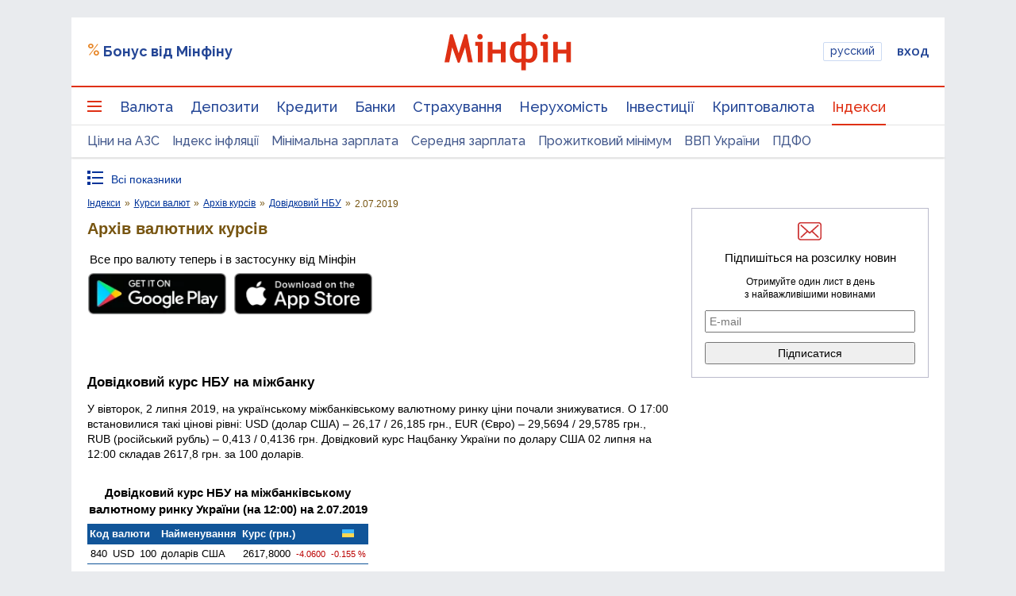

--- FILE ---
content_type: text/html; charset=UTF-8
request_url: https://index.minfin.com.ua/ua/exchange/archive/nbu/mb/2019-07-02/
body_size: 53589
content:
<!DOCTYPE html>
<html lang="uk">

<head>
<script>console.log("\nRel=\"[no]follow\" filter report \n\n\n9 marked as 'nofollow'\n---------------------------------\n   1 play.google.com\n   1 apple.co\n   1 dmca.com\n   1 ru.trustpilot.com\n   1 youtube.com\n   1 t.me\n   1 twitter.com\n   1 instagram.com\n   1 facebook.com\n\n\n213 marked as 'follow'\n---------------------------------\n   1 sp.minfin.com.ua\n   1 academy.minfin.com.ua\n   2 pro.minfin.com.ua\n   2 new.minfin.com.ua\n   3 projects.minfin.com.ua\n  21 index.minfin.com.ua\n 183 minfin.com.ua\n\n\nWhite list 72 host(s)\nTotal parsed 222 link(s)\nTime: 0.003 s\nSize: 173 Kb\n")</script>
            
    
    
    <meta charset="utf-8">
    <meta http-equiv="X-UA-Compatible" content="IE=edge"><script type="text/javascript">(window.NREUM||(NREUM={})).init={privacy:{cookies_enabled:true},ajax:{deny_list:["bam.nr-data.net"]},feature_flags:["soft_nav"],distributed_tracing:{enabled:true}};(window.NREUM||(NREUM={})).loader_config={agentID:"1120291285",accountID:"1270476",trustKey:"1270476",xpid:"VQQAUVJUDhABVFhQDwQBUVIA",licenseKey:"bf44955394",applicationID:"1092856761",browserID:"1120291285"};;/*! For license information please see nr-loader-spa-1.306.0.min.js.LICENSE.txt */
(()=>{var e,t,r={384:(e,t,r)=>{"use strict";r.d(t,{NT:()=>s,US:()=>u,Zm:()=>a,bQ:()=>d,dV:()=>c,pV:()=>l});var n=r(6154),i=r(1863),o=r(1910);const s={beacon:"bam.nr-data.net",errorBeacon:"bam.nr-data.net"};function a(){return n.gm.NREUM||(n.gm.NREUM={}),void 0===n.gm.newrelic&&(n.gm.newrelic=n.gm.NREUM),n.gm.NREUM}function c(){let e=a();return e.o||(e.o={ST:n.gm.setTimeout,SI:n.gm.setImmediate||n.gm.setInterval,CT:n.gm.clearTimeout,XHR:n.gm.XMLHttpRequest,REQ:n.gm.Request,EV:n.gm.Event,PR:n.gm.Promise,MO:n.gm.MutationObserver,FETCH:n.gm.fetch,WS:n.gm.WebSocket},(0,o.i)(...Object.values(e.o))),e}function d(e,t){let r=a();r.initializedAgents??={},t.initializedAt={ms:(0,i.t)(),date:new Date},r.initializedAgents[e]=t}function u(e,t){a()[e]=t}function l(){return function(){let e=a();const t=e.info||{};e.info={beacon:s.beacon,errorBeacon:s.errorBeacon,...t}}(),function(){let e=a();const t=e.init||{};e.init={...t}}(),c(),function(){let e=a();const t=e.loader_config||{};e.loader_config={...t}}(),a()}},782:(e,t,r)=>{"use strict";r.d(t,{T:()=>n});const n=r(860).K7.pageViewTiming},860:(e,t,r)=>{"use strict";r.d(t,{$J:()=>u,K7:()=>c,P3:()=>d,XX:()=>i,Yy:()=>a,df:()=>o,qY:()=>n,v4:()=>s});const n="events",i="jserrors",o="browser/blobs",s="rum",a="browser/logs",c={ajax:"ajax",genericEvents:"generic_events",jserrors:i,logging:"logging",metrics:"metrics",pageAction:"page_action",pageViewEvent:"page_view_event",pageViewTiming:"page_view_timing",sessionReplay:"session_replay",sessionTrace:"session_trace",softNav:"soft_navigations",spa:"spa"},d={[c.pageViewEvent]:1,[c.pageViewTiming]:2,[c.metrics]:3,[c.jserrors]:4,[c.spa]:5,[c.ajax]:6,[c.sessionTrace]:7,[c.softNav]:8,[c.sessionReplay]:9,[c.logging]:10,[c.genericEvents]:11},u={[c.pageViewEvent]:s,[c.pageViewTiming]:n,[c.ajax]:n,[c.spa]:n,[c.softNav]:n,[c.metrics]:i,[c.jserrors]:i,[c.sessionTrace]:o,[c.sessionReplay]:o,[c.logging]:a,[c.genericEvents]:"ins"}},944:(e,t,r)=>{"use strict";r.d(t,{R:()=>i});var n=r(3241);function i(e,t){"function"==typeof console.debug&&(console.debug("New Relic Warning: https://github.com/newrelic/newrelic-browser-agent/blob/main/docs/warning-codes.md#".concat(e),t),(0,n.W)({agentIdentifier:null,drained:null,type:"data",name:"warn",feature:"warn",data:{code:e,secondary:t}}))}},993:(e,t,r)=>{"use strict";r.d(t,{A$:()=>o,ET:()=>s,TZ:()=>a,p_:()=>i});var n=r(860);const i={ERROR:"ERROR",WARN:"WARN",INFO:"INFO",DEBUG:"DEBUG",TRACE:"TRACE"},o={OFF:0,ERROR:1,WARN:2,INFO:3,DEBUG:4,TRACE:5},s="log",a=n.K7.logging},1687:(e,t,r)=>{"use strict";r.d(t,{Ak:()=>d,Ze:()=>f,x3:()=>u});var n=r(3241),i=r(7836),o=r(3606),s=r(860),a=r(2646);const c={};function d(e,t){const r={staged:!1,priority:s.P3[t]||0};l(e),c[e].get(t)||c[e].set(t,r)}function u(e,t){e&&c[e]&&(c[e].get(t)&&c[e].delete(t),p(e,t,!1),c[e].size&&h(e))}function l(e){if(!e)throw new Error("agentIdentifier required");c[e]||(c[e]=new Map)}function f(e="",t="feature",r=!1){if(l(e),!e||!c[e].get(t)||r)return p(e,t);c[e].get(t).staged=!0,h(e)}function h(e){const t=Array.from(c[e]);t.every(([e,t])=>t.staged)&&(t.sort((e,t)=>e[1].priority-t[1].priority),t.forEach(([t])=>{c[e].delete(t),p(e,t)}))}function p(e,t,r=!0){const s=e?i.ee.get(e):i.ee,c=o.i.handlers;if(!s.aborted&&s.backlog&&c){if((0,n.W)({agentIdentifier:e,type:"lifecycle",name:"drain",feature:t}),r){const e=s.backlog[t],r=c[t];if(r){for(let t=0;e&&t<e.length;++t)g(e[t],r);Object.entries(r).forEach(([e,t])=>{Object.values(t||{}).forEach(t=>{t[0]?.on&&t[0]?.context()instanceof a.y&&t[0].on(e,t[1])})})}}s.isolatedBacklog||delete c[t],s.backlog[t]=null,s.emit("drain-"+t,[])}}function g(e,t){var r=e[1];Object.values(t[r]||{}).forEach(t=>{var r=e[0];if(t[0]===r){var n=t[1],i=e[3],o=e[2];n.apply(i,o)}})}},1741:(e,t,r)=>{"use strict";r.d(t,{W:()=>o});var n=r(944),i=r(4261);class o{#e(e,...t){if(this[e]!==o.prototype[e])return this[e](...t);(0,n.R)(35,e)}addPageAction(e,t){return this.#e(i.hG,e,t)}register(e){return this.#e(i.eY,e)}recordCustomEvent(e,t){return this.#e(i.fF,e,t)}setPageViewName(e,t){return this.#e(i.Fw,e,t)}setCustomAttribute(e,t,r){return this.#e(i.cD,e,t,r)}noticeError(e,t){return this.#e(i.o5,e,t)}setUserId(e){return this.#e(i.Dl,e)}setApplicationVersion(e){return this.#e(i.nb,e)}setErrorHandler(e){return this.#e(i.bt,e)}addRelease(e,t){return this.#e(i.k6,e,t)}log(e,t){return this.#e(i.$9,e,t)}start(){return this.#e(i.d3)}finished(e){return this.#e(i.BL,e)}recordReplay(){return this.#e(i.CH)}pauseReplay(){return this.#e(i.Tb)}addToTrace(e){return this.#e(i.U2,e)}setCurrentRouteName(e){return this.#e(i.PA,e)}interaction(e){return this.#e(i.dT,e)}wrapLogger(e,t,r){return this.#e(i.Wb,e,t,r)}measure(e,t){return this.#e(i.V1,e,t)}consent(e){return this.#e(i.Pv,e)}}},1863:(e,t,r)=>{"use strict";function n(){return Math.floor(performance.now())}r.d(t,{t:()=>n})},1910:(e,t,r)=>{"use strict";r.d(t,{i:()=>o});var n=r(944);const i=new Map;function o(...e){return e.every(e=>{if(i.has(e))return i.get(e);const t="function"==typeof e?e.toString():"",r=t.includes("[native code]"),o=t.includes("nrWrapper");return r||o||(0,n.R)(64,e?.name||t),i.set(e,r),r})}},2555:(e,t,r)=>{"use strict";r.d(t,{D:()=>a,f:()=>s});var n=r(384),i=r(8122);const o={beacon:n.NT.beacon,errorBeacon:n.NT.errorBeacon,licenseKey:void 0,applicationID:void 0,sa:void 0,queueTime:void 0,applicationTime:void 0,ttGuid:void 0,user:void 0,account:void 0,product:void 0,extra:void 0,jsAttributes:{},userAttributes:void 0,atts:void 0,transactionName:void 0,tNamePlain:void 0};function s(e){try{return!!e.licenseKey&&!!e.errorBeacon&&!!e.applicationID}catch(e){return!1}}const a=e=>(0,i.a)(e,o)},2614:(e,t,r)=>{"use strict";r.d(t,{BB:()=>s,H3:()=>n,g:()=>d,iL:()=>c,tS:()=>a,uh:()=>i,wk:()=>o});const n="NRBA",i="SESSION",o=144e5,s=18e5,a={STARTED:"session-started",PAUSE:"session-pause",RESET:"session-reset",RESUME:"session-resume",UPDATE:"session-update"},c={SAME_TAB:"same-tab",CROSS_TAB:"cross-tab"},d={OFF:0,FULL:1,ERROR:2}},2646:(e,t,r)=>{"use strict";r.d(t,{y:()=>n});class n{constructor(e){this.contextId=e}}},2843:(e,t,r)=>{"use strict";r.d(t,{G:()=>o,u:()=>i});var n=r(3878);function i(e,t=!1,r,i){(0,n.DD)("visibilitychange",function(){if(t)return void("hidden"===document.visibilityState&&e());e(document.visibilityState)},r,i)}function o(e,t,r){(0,n.sp)("pagehide",e,t,r)}},3241:(e,t,r)=>{"use strict";r.d(t,{W:()=>o});var n=r(6154);const i="newrelic";function o(e={}){try{n.gm.dispatchEvent(new CustomEvent(i,{detail:e}))}catch(e){}}},3304:(e,t,r)=>{"use strict";r.d(t,{A:()=>o});var n=r(7836);const i=()=>{const e=new WeakSet;return(t,r)=>{if("object"==typeof r&&null!==r){if(e.has(r))return;e.add(r)}return r}};function o(e){try{return JSON.stringify(e,i())??""}catch(e){try{n.ee.emit("internal-error",[e])}catch(e){}return""}}},3333:(e,t,r)=>{"use strict";r.d(t,{$v:()=>u,TZ:()=>n,Xh:()=>c,Zp:()=>i,kd:()=>d,mq:()=>a,nf:()=>s,qN:()=>o});const n=r(860).K7.genericEvents,i=["auxclick","click","copy","keydown","paste","scrollend"],o=["focus","blur"],s=4,a=1e3,c=2e3,d=["PageAction","UserAction","BrowserPerformance"],u={RESOURCES:"experimental.resources",REGISTER:"register"}},3434:(e,t,r)=>{"use strict";r.d(t,{Jt:()=>o,YM:()=>d});var n=r(7836),i=r(5607);const o="nr@original:".concat(i.W),s=50;var a=Object.prototype.hasOwnProperty,c=!1;function d(e,t){return e||(e=n.ee),r.inPlace=function(e,t,n,i,o){n||(n="");const s="-"===n.charAt(0);for(let a=0;a<t.length;a++){const c=t[a],d=e[c];l(d)||(e[c]=r(d,s?c+n:n,i,c,o))}},r.flag=o,r;function r(t,r,n,c,d){return l(t)?t:(r||(r=""),nrWrapper[o]=t,function(e,t,r){if(Object.defineProperty&&Object.keys)try{return Object.keys(e).forEach(function(r){Object.defineProperty(t,r,{get:function(){return e[r]},set:function(t){return e[r]=t,t}})}),t}catch(e){u([e],r)}for(var n in e)a.call(e,n)&&(t[n]=e[n])}(t,nrWrapper,e),nrWrapper);function nrWrapper(){var o,a,l,f;let h;try{a=this,o=[...arguments],l="function"==typeof n?n(o,a):n||{}}catch(t){u([t,"",[o,a,c],l],e)}i(r+"start",[o,a,c],l,d);const p=performance.now();let g;try{return f=t.apply(a,o),g=performance.now(),f}catch(e){throw g=performance.now(),i(r+"err",[o,a,e],l,d),h=e,h}finally{const e=g-p,t={start:p,end:g,duration:e,isLongTask:e>=s,methodName:c,thrownError:h};t.isLongTask&&i("long-task",[t,a],l,d),i(r+"end",[o,a,f],l,d)}}}function i(r,n,i,o){if(!c||t){var s=c;c=!0;try{e.emit(r,n,i,t,o)}catch(t){u([t,r,n,i],e)}c=s}}}function u(e,t){t||(t=n.ee);try{t.emit("internal-error",e)}catch(e){}}function l(e){return!(e&&"function"==typeof e&&e.apply&&!e[o])}},3606:(e,t,r)=>{"use strict";r.d(t,{i:()=>o});var n=r(9908);o.on=s;var i=o.handlers={};function o(e,t,r,o){s(o||n.d,i,e,t,r)}function s(e,t,r,i,o){o||(o="feature"),e||(e=n.d);var s=t[o]=t[o]||{};(s[r]=s[r]||[]).push([e,i])}},3738:(e,t,r)=>{"use strict";r.d(t,{He:()=>i,Kp:()=>a,Lc:()=>d,Rz:()=>u,TZ:()=>n,bD:()=>o,d3:()=>s,jx:()=>l,sl:()=>f,uP:()=>c});const n=r(860).K7.sessionTrace,i="bstResource",o="resource",s="-start",a="-end",c="fn"+s,d="fn"+a,u="pushState",l=1e3,f=3e4},3785:(e,t,r)=>{"use strict";r.d(t,{R:()=>c,b:()=>d});var n=r(9908),i=r(1863),o=r(860),s=r(3969),a=r(993);function c(e,t,r={},c=a.p_.INFO,d=!0,u,l=(0,i.t)()){(0,n.p)(s.xV,["API/logging/".concat(c.toLowerCase(),"/called")],void 0,o.K7.metrics,e),(0,n.p)(a.ET,[l,t,r,c,d,u],void 0,o.K7.logging,e)}function d(e){return"string"==typeof e&&Object.values(a.p_).some(t=>t===e.toUpperCase().trim())}},3878:(e,t,r)=>{"use strict";function n(e,t){return{capture:e,passive:!1,signal:t}}function i(e,t,r=!1,i){window.addEventListener(e,t,n(r,i))}function o(e,t,r=!1,i){document.addEventListener(e,t,n(r,i))}r.d(t,{DD:()=>o,jT:()=>n,sp:()=>i})},3962:(e,t,r)=>{"use strict";r.d(t,{AM:()=>s,O2:()=>l,OV:()=>o,Qu:()=>f,TZ:()=>c,ih:()=>h,pP:()=>a,t1:()=>u,tC:()=>i,wD:()=>d});var n=r(860);const i=["click","keydown","submit"],o="popstate",s="api",a="initialPageLoad",c=n.K7.softNav,d=5e3,u=500,l={INITIAL_PAGE_LOAD:"",ROUTE_CHANGE:1,UNSPECIFIED:2},f={INTERACTION:1,AJAX:2,CUSTOM_END:3,CUSTOM_TRACER:4},h={IP:"in progress",PF:"pending finish",FIN:"finished",CAN:"cancelled"}},3969:(e,t,r)=>{"use strict";r.d(t,{TZ:()=>n,XG:()=>a,rs:()=>i,xV:()=>s,z_:()=>o});const n=r(860).K7.metrics,i="sm",o="cm",s="storeSupportabilityMetrics",a="storeEventMetrics"},4234:(e,t,r)=>{"use strict";r.d(t,{W:()=>o});var n=r(7836),i=r(1687);class o{constructor(e,t){this.agentIdentifier=e,this.ee=n.ee.get(e),this.featureName=t,this.blocked=!1}deregisterDrain(){(0,i.x3)(this.agentIdentifier,this.featureName)}}},4261:(e,t,r)=>{"use strict";r.d(t,{$9:()=>u,BL:()=>c,CH:()=>p,Dl:()=>x,Fw:()=>w,PA:()=>v,Pl:()=>n,Pv:()=>A,Tb:()=>f,U2:()=>s,V1:()=>E,Wb:()=>T,bt:()=>y,cD:()=>b,d3:()=>R,dT:()=>d,eY:()=>g,fF:()=>h,hG:()=>o,hw:()=>i,k6:()=>a,nb:()=>m,o5:()=>l});const n="api-",i=n+"ixn-",o="addPageAction",s="addToTrace",a="addRelease",c="finished",d="interaction",u="log",l="noticeError",f="pauseReplay",h="recordCustomEvent",p="recordReplay",g="register",m="setApplicationVersion",v="setCurrentRouteName",b="setCustomAttribute",y="setErrorHandler",w="setPageViewName",x="setUserId",R="start",T="wrapLogger",E="measure",A="consent"},4387:(e,t,r)=>{"use strict";function n(e={}){return!(!e.id||!e.name)}function i(e){return"string"==typeof e&&e.trim().length<501||"number"==typeof e}function o(e,t){if(2!==t?.harvestEndpointVersion)return{};const r=t.agentRef.runtime.appMetadata.agents[0].entityGuid;return n(e)?{"source.id":e.id,"source.name":e.name,"source.type":e.type,"parent.id":e.parent?.id||r}:{"entity.guid":r,appId:t.agentRef.info.applicationID}}r.d(t,{Ux:()=>o,c7:()=>n,yo:()=>i})},5205:(e,t,r)=>{"use strict";r.d(t,{j:()=>_});var n=r(384),i=r(1741);var o=r(2555),s=r(3333);const a=e=>{if(!e||"string"!=typeof e)return!1;try{document.createDocumentFragment().querySelector(e)}catch{return!1}return!0};var c=r(2614),d=r(944),u=r(8122);const l="[data-nr-mask]",f=e=>(0,u.a)(e,(()=>{const e={feature_flags:[],experimental:{allow_registered_children:!1,resources:!1},mask_selector:"*",block_selector:"[data-nr-block]",mask_input_options:{color:!1,date:!1,"datetime-local":!1,email:!1,month:!1,number:!1,range:!1,search:!1,tel:!1,text:!1,time:!1,url:!1,week:!1,textarea:!1,select:!1,password:!0}};return{ajax:{deny_list:void 0,block_internal:!0,enabled:!0,autoStart:!0},api:{get allow_registered_children(){return e.feature_flags.includes(s.$v.REGISTER)||e.experimental.allow_registered_children},set allow_registered_children(t){e.experimental.allow_registered_children=t},duplicate_registered_data:!1},browser_consent_mode:{enabled:!1},distributed_tracing:{enabled:void 0,exclude_newrelic_header:void 0,cors_use_newrelic_header:void 0,cors_use_tracecontext_headers:void 0,allowed_origins:void 0},get feature_flags(){return e.feature_flags},set feature_flags(t){e.feature_flags=t},generic_events:{enabled:!0,autoStart:!0},harvest:{interval:30},jserrors:{enabled:!0,autoStart:!0},logging:{enabled:!0,autoStart:!0},metrics:{enabled:!0,autoStart:!0},obfuscate:void 0,page_action:{enabled:!0},page_view_event:{enabled:!0,autoStart:!0},page_view_timing:{enabled:!0,autoStart:!0},performance:{capture_marks:!1,capture_measures:!1,capture_detail:!0,resources:{get enabled(){return e.feature_flags.includes(s.$v.RESOURCES)||e.experimental.resources},set enabled(t){e.experimental.resources=t},asset_types:[],first_party_domains:[],ignore_newrelic:!0}},privacy:{cookies_enabled:!0},proxy:{assets:void 0,beacon:void 0},session:{expiresMs:c.wk,inactiveMs:c.BB},session_replay:{autoStart:!0,enabled:!1,preload:!1,sampling_rate:10,error_sampling_rate:100,collect_fonts:!1,inline_images:!1,fix_stylesheets:!0,mask_all_inputs:!0,get mask_text_selector(){return e.mask_selector},set mask_text_selector(t){a(t)?e.mask_selector="".concat(t,",").concat(l):""===t||null===t?e.mask_selector=l:(0,d.R)(5,t)},get block_class(){return"nr-block"},get ignore_class(){return"nr-ignore"},get mask_text_class(){return"nr-mask"},get block_selector(){return e.block_selector},set block_selector(t){a(t)?e.block_selector+=",".concat(t):""!==t&&(0,d.R)(6,t)},get mask_input_options(){return e.mask_input_options},set mask_input_options(t){t&&"object"==typeof t?e.mask_input_options={...t,password:!0}:(0,d.R)(7,t)}},session_trace:{enabled:!0,autoStart:!0},soft_navigations:{enabled:!0,autoStart:!0},spa:{enabled:!0,autoStart:!0},ssl:void 0,user_actions:{enabled:!0,elementAttributes:["id","className","tagName","type"]}}})());var h=r(6154),p=r(9324);let g=0;const m={buildEnv:p.F3,distMethod:p.Xs,version:p.xv,originTime:h.WN},v={consented:!1},b={appMetadata:{},get consented(){return this.session?.state?.consent||v.consented},set consented(e){v.consented=e},customTransaction:void 0,denyList:void 0,disabled:!1,harvester:void 0,isolatedBacklog:!1,isRecording:!1,loaderType:void 0,maxBytes:3e4,obfuscator:void 0,onerror:void 0,ptid:void 0,releaseIds:{},session:void 0,timeKeeper:void 0,registeredEntities:[],jsAttributesMetadata:{bytes:0},get harvestCount(){return++g}},y=e=>{const t=(0,u.a)(e,b),r=Object.keys(m).reduce((e,t)=>(e[t]={value:m[t],writable:!1,configurable:!0,enumerable:!0},e),{});return Object.defineProperties(t,r)};var w=r(5701);const x=e=>{const t=e.startsWith("http");e+="/",r.p=t?e:"https://"+e};var R=r(7836),T=r(3241);const E={accountID:void 0,trustKey:void 0,agentID:void 0,licenseKey:void 0,applicationID:void 0,xpid:void 0},A=e=>(0,u.a)(e,E),S=new Set;function _(e,t={},r,s){let{init:a,info:c,loader_config:d,runtime:u={},exposed:l=!0}=t;if(!c){const e=(0,n.pV)();a=e.init,c=e.info,d=e.loader_config}e.init=f(a||{}),e.loader_config=A(d||{}),c.jsAttributes??={},h.bv&&(c.jsAttributes.isWorker=!0),e.info=(0,o.D)(c);const p=e.init,g=[c.beacon,c.errorBeacon];S.has(e.agentIdentifier)||(p.proxy.assets&&(x(p.proxy.assets),g.push(p.proxy.assets)),p.proxy.beacon&&g.push(p.proxy.beacon),e.beacons=[...g],function(e){const t=(0,n.pV)();Object.getOwnPropertyNames(i.W.prototype).forEach(r=>{const n=i.W.prototype[r];if("function"!=typeof n||"constructor"===n)return;let o=t[r];e[r]&&!1!==e.exposed&&"micro-agent"!==e.runtime?.loaderType&&(t[r]=(...t)=>{const n=e[r](...t);return o?o(...t):n})})}(e),(0,n.US)("activatedFeatures",w.B),e.runSoftNavOverSpa&&=!0===p.soft_navigations.enabled&&p.feature_flags.includes("soft_nav")),u.denyList=[...p.ajax.deny_list||[],...p.ajax.block_internal?g:[]],u.ptid=e.agentIdentifier,u.loaderType=r,e.runtime=y(u),S.has(e.agentIdentifier)||(e.ee=R.ee.get(e.agentIdentifier),e.exposed=l,(0,T.W)({agentIdentifier:e.agentIdentifier,drained:!!w.B?.[e.agentIdentifier],type:"lifecycle",name:"initialize",feature:void 0,data:e.config})),S.add(e.agentIdentifier)}},5270:(e,t,r)=>{"use strict";r.d(t,{Aw:()=>s,SR:()=>o,rF:()=>a});var n=r(384),i=r(7767);function o(e){return!!(0,n.dV)().o.MO&&(0,i.V)(e)&&!0===e?.session_trace.enabled}function s(e){return!0===e?.session_replay.preload&&o(e)}function a(e,t){try{if("string"==typeof t?.type){if("password"===t.type.toLowerCase())return"*".repeat(e?.length||0);if(void 0!==t?.dataset?.nrUnmask||t?.classList?.contains("nr-unmask"))return e}}catch(e){}return"string"==typeof e?e.replace(/[\S]/g,"*"):"*".repeat(e?.length||0)}},5289:(e,t,r)=>{"use strict";r.d(t,{GG:()=>s,Qr:()=>c,sB:()=>a});var n=r(3878),i=r(6389);function o(){return"undefined"==typeof document||"complete"===document.readyState}function s(e,t){if(o())return e();const r=(0,i.J)(e),s=setInterval(()=>{o()&&(clearInterval(s),r())},500);(0,n.sp)("load",r,t)}function a(e){if(o())return e();(0,n.DD)("DOMContentLoaded",e)}function c(e){if(o())return e();(0,n.sp)("popstate",e)}},5607:(e,t,r)=>{"use strict";r.d(t,{W:()=>n});const n=(0,r(9566).bz)()},5701:(e,t,r)=>{"use strict";r.d(t,{B:()=>o,t:()=>s});var n=r(3241);const i=new Set,o={};function s(e,t){const r=t.agentIdentifier;o[r]??={},e&&"object"==typeof e&&(i.has(r)||(t.ee.emit("rumresp",[e]),o[r]=e,i.add(r),(0,n.W)({agentIdentifier:r,loaded:!0,drained:!0,type:"lifecycle",name:"load",feature:void 0,data:e})))}},6154:(e,t,r)=>{"use strict";r.d(t,{A4:()=>a,OF:()=>u,RI:()=>i,WN:()=>h,bv:()=>o,eN:()=>p,gm:()=>s,lR:()=>f,m:()=>d,mw:()=>c,sb:()=>l});var n=r(1863);const i="undefined"!=typeof window&&!!window.document,o="undefined"!=typeof WorkerGlobalScope&&("undefined"!=typeof self&&self instanceof WorkerGlobalScope&&self.navigator instanceof WorkerNavigator||"undefined"!=typeof globalThis&&globalThis instanceof WorkerGlobalScope&&globalThis.navigator instanceof WorkerNavigator),s=i?window:"undefined"!=typeof WorkerGlobalScope&&("undefined"!=typeof self&&self instanceof WorkerGlobalScope&&self||"undefined"!=typeof globalThis&&globalThis instanceof WorkerGlobalScope&&globalThis),a="complete"===s?.document?.readyState,c=Boolean("hidden"===s?.document?.visibilityState),d=""+s?.location,u=/iPad|iPhone|iPod/.test(s.navigator?.userAgent),l=u&&"undefined"==typeof SharedWorker,f=(()=>{const e=s.navigator?.userAgent?.match(/Firefox[/\s](\d+\.\d+)/);return Array.isArray(e)&&e.length>=2?+e[1]:0})(),h=Date.now()-(0,n.t)(),p=()=>"undefined"!=typeof PerformanceNavigationTiming&&s?.performance?.getEntriesByType("navigation")?.[0]?.responseStart},6344:(e,t,r)=>{"use strict";r.d(t,{BB:()=>u,Qb:()=>l,TZ:()=>i,Ug:()=>s,Vh:()=>o,_s:()=>a,bc:()=>d,yP:()=>c});var n=r(2614);const i=r(860).K7.sessionReplay,o="errorDuringReplay",s=.12,a={DomContentLoaded:0,Load:1,FullSnapshot:2,IncrementalSnapshot:3,Meta:4,Custom:5},c={[n.g.ERROR]:15e3,[n.g.FULL]:3e5,[n.g.OFF]:0},d={RESET:{message:"Session was reset",sm:"Reset"},IMPORT:{message:"Recorder failed to import",sm:"Import"},TOO_MANY:{message:"429: Too Many Requests",sm:"Too-Many"},TOO_BIG:{message:"Payload was too large",sm:"Too-Big"},CROSS_TAB:{message:"Session Entity was set to OFF on another tab",sm:"Cross-Tab"},ENTITLEMENTS:{message:"Session Replay is not allowed and will not be started",sm:"Entitlement"}},u=5e3,l={API:"api",RESUME:"resume",SWITCH_TO_FULL:"switchToFull",INITIALIZE:"initialize",PRELOAD:"preload"}},6389:(e,t,r)=>{"use strict";function n(e,t=500,r={}){const n=r?.leading||!1;let i;return(...r)=>{n&&void 0===i&&(e.apply(this,r),i=setTimeout(()=>{i=clearTimeout(i)},t)),n||(clearTimeout(i),i=setTimeout(()=>{e.apply(this,r)},t))}}function i(e){let t=!1;return(...r)=>{t||(t=!0,e.apply(this,r))}}r.d(t,{J:()=>i,s:()=>n})},6630:(e,t,r)=>{"use strict";r.d(t,{T:()=>n});const n=r(860).K7.pageViewEvent},6774:(e,t,r)=>{"use strict";r.d(t,{T:()=>n});const n=r(860).K7.jserrors},7295:(e,t,r)=>{"use strict";r.d(t,{Xv:()=>s,gX:()=>i,iW:()=>o});var n=[];function i(e){if(!e||o(e))return!1;if(0===n.length)return!0;for(var t=0;t<n.length;t++){var r=n[t];if("*"===r.hostname)return!1;if(a(r.hostname,e.hostname)&&c(r.pathname,e.pathname))return!1}return!0}function o(e){return void 0===e.hostname}function s(e){if(n=[],e&&e.length)for(var t=0;t<e.length;t++){let r=e[t];if(!r)continue;0===r.indexOf("http://")?r=r.substring(7):0===r.indexOf("https://")&&(r=r.substring(8));const i=r.indexOf("/");let o,s;i>0?(o=r.substring(0,i),s=r.substring(i)):(o=r,s="");let[a]=o.split(":");n.push({hostname:a,pathname:s})}}function a(e,t){return!(e.length>t.length)&&t.indexOf(e)===t.length-e.length}function c(e,t){return 0===e.indexOf("/")&&(e=e.substring(1)),0===t.indexOf("/")&&(t=t.substring(1)),""===e||e===t}},7378:(e,t,r)=>{"use strict";r.d(t,{$p:()=>R,BR:()=>b,Kp:()=>x,L3:()=>y,Lc:()=>c,NC:()=>o,SG:()=>u,TZ:()=>i,U6:()=>p,UT:()=>m,d3:()=>w,dT:()=>f,e5:()=>E,gx:()=>v,l9:()=>l,oW:()=>h,op:()=>g,rw:()=>d,tH:()=>A,uP:()=>a,wW:()=>T,xq:()=>s});var n=r(384);const i=r(860).K7.spa,o=["click","submit","keypress","keydown","keyup","change"],s=999,a="fn-start",c="fn-end",d="cb-start",u="api-ixn-",l="remaining",f="interaction",h="spaNode",p="jsonpNode",g="fetch-start",m="fetch-done",v="fetch-body-",b="jsonp-end",y=(0,n.dV)().o.ST,w="-start",x="-end",R="-body",T="cb"+x,E="jsTime",A="fetch"},7485:(e,t,r)=>{"use strict";r.d(t,{D:()=>i});var n=r(6154);function i(e){if(0===(e||"").indexOf("data:"))return{protocol:"data"};try{const t=new URL(e,location.href),r={port:t.port,hostname:t.hostname,pathname:t.pathname,search:t.search,protocol:t.protocol.slice(0,t.protocol.indexOf(":")),sameOrigin:t.protocol===n.gm?.location?.protocol&&t.host===n.gm?.location?.host};return r.port&&""!==r.port||("http:"===t.protocol&&(r.port="80"),"https:"===t.protocol&&(r.port="443")),r.pathname&&""!==r.pathname?r.pathname.startsWith("/")||(r.pathname="/".concat(r.pathname)):r.pathname="/",r}catch(e){return{}}}},7699:(e,t,r)=>{"use strict";r.d(t,{It:()=>o,KC:()=>a,No:()=>i,qh:()=>s});var n=r(860);const i=16e3,o=1e6,s="SESSION_ERROR",a={[n.K7.logging]:!0,[n.K7.genericEvents]:!1,[n.K7.jserrors]:!1,[n.K7.ajax]:!1}},7767:(e,t,r)=>{"use strict";r.d(t,{V:()=>i});var n=r(6154);const i=e=>n.RI&&!0===e?.privacy.cookies_enabled},7836:(e,t,r)=>{"use strict";r.d(t,{P:()=>a,ee:()=>c});var n=r(384),i=r(8990),o=r(2646),s=r(5607);const a="nr@context:".concat(s.W),c=function e(t,r){var n={},s={},u={},l=!1;try{l=16===r.length&&d.initializedAgents?.[r]?.runtime.isolatedBacklog}catch(e){}var f={on:p,addEventListener:p,removeEventListener:function(e,t){var r=n[e];if(!r)return;for(var i=0;i<r.length;i++)r[i]===t&&r.splice(i,1)},emit:function(e,r,n,i,o){!1!==o&&(o=!0);if(c.aborted&&!i)return;t&&o&&t.emit(e,r,n);var a=h(n);g(e).forEach(e=>{e.apply(a,r)});var d=v()[s[e]];d&&d.push([f,e,r,a]);return a},get:m,listeners:g,context:h,buffer:function(e,t){const r=v();if(t=t||"feature",f.aborted)return;Object.entries(e||{}).forEach(([e,n])=>{s[n]=t,t in r||(r[t]=[])})},abort:function(){f._aborted=!0,Object.keys(f.backlog).forEach(e=>{delete f.backlog[e]})},isBuffering:function(e){return!!v()[s[e]]},debugId:r,backlog:l?{}:t&&"object"==typeof t.backlog?t.backlog:{},isolatedBacklog:l};return Object.defineProperty(f,"aborted",{get:()=>{let e=f._aborted||!1;return e||(t&&(e=t.aborted),e)}}),f;function h(e){return e&&e instanceof o.y?e:e?(0,i.I)(e,a,()=>new o.y(a)):new o.y(a)}function p(e,t){n[e]=g(e).concat(t)}function g(e){return n[e]||[]}function m(t){return u[t]=u[t]||e(f,t)}function v(){return f.backlog}}(void 0,"globalEE"),d=(0,n.Zm)();d.ee||(d.ee=c)},8122:(e,t,r)=>{"use strict";r.d(t,{a:()=>i});var n=r(944);function i(e,t){try{if(!e||"object"!=typeof e)return(0,n.R)(3);if(!t||"object"!=typeof t)return(0,n.R)(4);const r=Object.create(Object.getPrototypeOf(t),Object.getOwnPropertyDescriptors(t)),o=0===Object.keys(r).length?e:r;for(let s in o)if(void 0!==e[s])try{if(null===e[s]){r[s]=null;continue}Array.isArray(e[s])&&Array.isArray(t[s])?r[s]=Array.from(new Set([...e[s],...t[s]])):"object"==typeof e[s]&&"object"==typeof t[s]?r[s]=i(e[s],t[s]):r[s]=e[s]}catch(e){r[s]||(0,n.R)(1,e)}return r}catch(e){(0,n.R)(2,e)}}},8139:(e,t,r)=>{"use strict";r.d(t,{u:()=>f});var n=r(7836),i=r(3434),o=r(8990),s=r(6154);const a={},c=s.gm.XMLHttpRequest,d="addEventListener",u="removeEventListener",l="nr@wrapped:".concat(n.P);function f(e){var t=function(e){return(e||n.ee).get("events")}(e);if(a[t.debugId]++)return t;a[t.debugId]=1;var r=(0,i.YM)(t,!0);function f(e){r.inPlace(e,[d,u],"-",p)}function p(e,t){return e[1]}return"getPrototypeOf"in Object&&(s.RI&&h(document,f),c&&h(c.prototype,f),h(s.gm,f)),t.on(d+"-start",function(e,t){var n=e[1];if(null!==n&&("function"==typeof n||"object"==typeof n)&&"newrelic"!==e[0]){var i=(0,o.I)(n,l,function(){var e={object:function(){if("function"!=typeof n.handleEvent)return;return n.handleEvent.apply(n,arguments)},function:n}[typeof n];return e?r(e,"fn-",null,e.name||"anonymous"):n});this.wrapped=e[1]=i}}),t.on(u+"-start",function(e){e[1]=this.wrapped||e[1]}),t}function h(e,t,...r){let n=e;for(;"object"==typeof n&&!Object.prototype.hasOwnProperty.call(n,d);)n=Object.getPrototypeOf(n);n&&t(n,...r)}},8374:(e,t,r)=>{r.nc=(()=>{try{return document?.currentScript?.nonce}catch(e){}return""})()},8990:(e,t,r)=>{"use strict";r.d(t,{I:()=>i});var n=Object.prototype.hasOwnProperty;function i(e,t,r){if(n.call(e,t))return e[t];var i=r();if(Object.defineProperty&&Object.keys)try{return Object.defineProperty(e,t,{value:i,writable:!0,enumerable:!1}),i}catch(e){}return e[t]=i,i}},9300:(e,t,r)=>{"use strict";r.d(t,{T:()=>n});const n=r(860).K7.ajax},9324:(e,t,r)=>{"use strict";r.d(t,{AJ:()=>s,F3:()=>i,Xs:()=>o,Yq:()=>a,xv:()=>n});const n="1.306.0",i="PROD",o="CDN",s="@newrelic/rrweb",a="1.0.1"},9566:(e,t,r)=>{"use strict";r.d(t,{LA:()=>a,ZF:()=>c,bz:()=>s,el:()=>d});var n=r(6154);const i="xxxxxxxx-xxxx-4xxx-yxxx-xxxxxxxxxxxx";function o(e,t){return e?15&e[t]:16*Math.random()|0}function s(){const e=n.gm?.crypto||n.gm?.msCrypto;let t,r=0;return e&&e.getRandomValues&&(t=e.getRandomValues(new Uint8Array(30))),i.split("").map(e=>"x"===e?o(t,r++).toString(16):"y"===e?(3&o()|8).toString(16):e).join("")}function a(e){const t=n.gm?.crypto||n.gm?.msCrypto;let r,i=0;t&&t.getRandomValues&&(r=t.getRandomValues(new Uint8Array(e)));const s=[];for(var a=0;a<e;a++)s.push(o(r,i++).toString(16));return s.join("")}function c(){return a(16)}function d(){return a(32)}},9908:(e,t,r)=>{"use strict";r.d(t,{d:()=>n,p:()=>i});var n=r(7836).ee.get("handle");function i(e,t,r,i,o){o?(o.buffer([e],i),o.emit(e,t,r)):(n.buffer([e],i),n.emit(e,t,r))}}},n={};function i(e){var t=n[e];if(void 0!==t)return t.exports;var o=n[e]={exports:{}};return r[e](o,o.exports,i),o.exports}i.m=r,i.d=(e,t)=>{for(var r in t)i.o(t,r)&&!i.o(e,r)&&Object.defineProperty(e,r,{enumerable:!0,get:t[r]})},i.f={},i.e=e=>Promise.all(Object.keys(i.f).reduce((t,r)=>(i.f[r](e,t),t),[])),i.u=e=>({212:"nr-spa-compressor",249:"nr-spa-recorder",478:"nr-spa"}[e]+"-1.306.0.min.js"),i.o=(e,t)=>Object.prototype.hasOwnProperty.call(e,t),e={},t="NRBA-1.306.0.PROD:",i.l=(r,n,o,s)=>{if(e[r])e[r].push(n);else{var a,c;if(void 0!==o)for(var d=document.getElementsByTagName("script"),u=0;u<d.length;u++){var l=d[u];if(l.getAttribute("src")==r||l.getAttribute("data-webpack")==t+o){a=l;break}}if(!a){c=!0;var f={478:"sha512-aOsrvCAZ97m4mi9/Q4P4Dl7seaB7sOFJOs8qmPK71B7CWoc9bXc5a5319PV5PSQ3SmEq++JW0qpaiKWV7MTLEg==",249:"sha512-nPxm1wa+eWrD9VPj39BAOPa200tURpQREipOlSDpePq/R8Y4hd4lO6tDy6C/6jm/J54CUHnLYeGyLZ/GIlo7gg==",212:"sha512-zcA2FBsG3fy6K+G9+4J1T2M6AmHuICGsq35BrGWu1rmRJwYBUqdOhAAxJkXYpoBy/9vKZ7LBcGpOEjABpjEWCQ=="};(a=document.createElement("script")).charset="utf-8",i.nc&&a.setAttribute("nonce",i.nc),a.setAttribute("data-webpack",t+o),a.src=r,0!==a.src.indexOf(window.location.origin+"/")&&(a.crossOrigin="anonymous"),f[s]&&(a.integrity=f[s])}e[r]=[n];var h=(t,n)=>{a.onerror=a.onload=null,clearTimeout(p);var i=e[r];if(delete e[r],a.parentNode&&a.parentNode.removeChild(a),i&&i.forEach(e=>e(n)),t)return t(n)},p=setTimeout(h.bind(null,void 0,{type:"timeout",target:a}),12e4);a.onerror=h.bind(null,a.onerror),a.onload=h.bind(null,a.onload),c&&document.head.appendChild(a)}},i.r=e=>{"undefined"!=typeof Symbol&&Symbol.toStringTag&&Object.defineProperty(e,Symbol.toStringTag,{value:"Module"}),Object.defineProperty(e,"__esModule",{value:!0})},i.p="https://js-agent.newrelic.com/",(()=>{var e={38:0,788:0};i.f.j=(t,r)=>{var n=i.o(e,t)?e[t]:void 0;if(0!==n)if(n)r.push(n[2]);else{var o=new Promise((r,i)=>n=e[t]=[r,i]);r.push(n[2]=o);var s=i.p+i.u(t),a=new Error;i.l(s,r=>{if(i.o(e,t)&&(0!==(n=e[t])&&(e[t]=void 0),n)){var o=r&&("load"===r.type?"missing":r.type),s=r&&r.target&&r.target.src;a.message="Loading chunk "+t+" failed: ("+o+": "+s+")",a.name="ChunkLoadError",a.type=o,a.request=s,n[1](a)}},"chunk-"+t,t)}};var t=(t,r)=>{var n,o,[s,a,c]=r,d=0;if(s.some(t=>0!==e[t])){for(n in a)i.o(a,n)&&(i.m[n]=a[n]);if(c)c(i)}for(t&&t(r);d<s.length;d++)o=s[d],i.o(e,o)&&e[o]&&e[o][0](),e[o]=0},r=self["webpackChunk:NRBA-1.306.0.PROD"]=self["webpackChunk:NRBA-1.306.0.PROD"]||[];r.forEach(t.bind(null,0)),r.push=t.bind(null,r.push.bind(r))})(),(()=>{"use strict";i(8374);var e=i(9566),t=i(1741);class r extends t.W{agentIdentifier=(0,e.LA)(16)}var n=i(860);const o=Object.values(n.K7);var s=i(5205);var a=i(9908),c=i(1863),d=i(4261),u=i(3241),l=i(944),f=i(5701),h=i(3969);function p(e,t,i,o){const s=o||i;!s||s[e]&&s[e]!==r.prototype[e]||(s[e]=function(){(0,a.p)(h.xV,["API/"+e+"/called"],void 0,n.K7.metrics,i.ee),(0,u.W)({agentIdentifier:i.agentIdentifier,drained:!!f.B?.[i.agentIdentifier],type:"data",name:"api",feature:d.Pl+e,data:{}});try{return t.apply(this,arguments)}catch(e){(0,l.R)(23,e)}})}function g(e,t,r,n,i){const o=e.info;null===r?delete o.jsAttributes[t]:o.jsAttributes[t]=r,(i||null===r)&&(0,a.p)(d.Pl+n,[(0,c.t)(),t,r],void 0,"session",e.ee)}var m=i(1687),v=i(4234),b=i(5289),y=i(6154),w=i(5270),x=i(7767),R=i(6389),T=i(7699);class E extends v.W{constructor(e,t){super(e.agentIdentifier,t),this.agentRef=e,this.abortHandler=void 0,this.featAggregate=void 0,this.loadedSuccessfully=void 0,this.onAggregateImported=new Promise(e=>{this.loadedSuccessfully=e}),this.deferred=Promise.resolve(),!1===e.init[this.featureName].autoStart?this.deferred=new Promise((t,r)=>{this.ee.on("manual-start-all",(0,R.J)(()=>{(0,m.Ak)(e.agentIdentifier,this.featureName),t()}))}):(0,m.Ak)(e.agentIdentifier,t)}importAggregator(e,t,r={}){if(this.featAggregate)return;const n=async()=>{let n;await this.deferred;try{if((0,x.V)(e.init)){const{setupAgentSession:t}=await i.e(478).then(i.bind(i,8766));n=t(e)}}catch(e){(0,l.R)(20,e),this.ee.emit("internal-error",[e]),(0,a.p)(T.qh,[e],void 0,this.featureName,this.ee)}try{if(!this.#t(this.featureName,n,e.init))return(0,m.Ze)(this.agentIdentifier,this.featureName),void this.loadedSuccessfully(!1);const{Aggregate:i}=await t();this.featAggregate=new i(e,r),e.runtime.harvester.initializedAggregates.push(this.featAggregate),this.loadedSuccessfully(!0)}catch(e){(0,l.R)(34,e),this.abortHandler?.(),(0,m.Ze)(this.agentIdentifier,this.featureName,!0),this.loadedSuccessfully(!1),this.ee&&this.ee.abort()}};y.RI?(0,b.GG)(()=>n(),!0):n()}#t(e,t,r){if(this.blocked)return!1;switch(e){case n.K7.sessionReplay:return(0,w.SR)(r)&&!!t;case n.K7.sessionTrace:return!!t;default:return!0}}}var A=i(6630),S=i(2614);class _ extends E{static featureName=A.T;constructor(e){var t;super(e,A.T),this.setupInspectionEvents(e.agentIdentifier),t=e,p(d.Fw,function(e,r){"string"==typeof e&&("/"!==e.charAt(0)&&(e="/"+e),t.runtime.customTransaction=(r||"http://custom.transaction")+e,(0,a.p)(d.Pl+d.Fw,[(0,c.t)()],void 0,void 0,t.ee))},t),this.importAggregator(e,()=>i.e(478).then(i.bind(i,2467)))}setupInspectionEvents(e){const t=(t,r)=>{t&&(0,u.W)({agentIdentifier:e,timeStamp:t.timeStamp,loaded:"complete"===t.target.readyState,type:"window",name:r,data:t.target.location+""})};(0,b.sB)(e=>{t(e,"DOMContentLoaded")}),(0,b.GG)(e=>{t(e,"load")}),(0,b.Qr)(e=>{t(e,"navigate")}),this.ee.on(S.tS.UPDATE,(t,r)=>{(0,u.W)({agentIdentifier:e,type:"lifecycle",name:"session",data:r})})}}var O=i(384);var N=i(2843),I=i(782);class P extends E{static featureName=I.T;constructor(e){super(e,I.T),y.RI&&((0,N.u)(()=>(0,a.p)("docHidden",[(0,c.t)()],void 0,I.T,this.ee),!0),(0,N.G)(()=>(0,a.p)("winPagehide",[(0,c.t)()],void 0,I.T,this.ee)),this.importAggregator(e,()=>i.e(478).then(i.bind(i,9917))))}}class j extends E{static featureName=h.TZ;constructor(e){super(e,h.TZ),y.RI&&document.addEventListener("securitypolicyviolation",e=>{(0,a.p)(h.xV,["Generic/CSPViolation/Detected"],void 0,this.featureName,this.ee)}),this.importAggregator(e,()=>i.e(478).then(i.bind(i,6555)))}}var k=i(6774),C=i(3878),D=i(3304);class L{constructor(e,t,r,n,i){this.name="UncaughtError",this.message="string"==typeof e?e:(0,D.A)(e),this.sourceURL=t,this.line=r,this.column=n,this.__newrelic=i}}function M(e){return K(e)?e:new L(void 0!==e?.message?e.message:e,e?.filename||e?.sourceURL,e?.lineno||e?.line,e?.colno||e?.col,e?.__newrelic,e?.cause)}function H(e){const t="Unhandled Promise Rejection: ";if(!e?.reason)return;if(K(e.reason)){try{e.reason.message.startsWith(t)||(e.reason.message=t+e.reason.message)}catch(e){}return M(e.reason)}const r=M(e.reason);return(r.message||"").startsWith(t)||(r.message=t+r.message),r}function B(e){if(e.error instanceof SyntaxError&&!/:\d+$/.test(e.error.stack?.trim())){const t=new L(e.message,e.filename,e.lineno,e.colno,e.error.__newrelic,e.cause);return t.name=SyntaxError.name,t}return K(e.error)?e.error:M(e)}function K(e){return e instanceof Error&&!!e.stack}function W(e,t,r,i,o=(0,c.t)()){"string"==typeof e&&(e=new Error(e)),(0,a.p)("err",[e,o,!1,t,r.runtime.isRecording,void 0,i],void 0,n.K7.jserrors,r.ee),(0,a.p)("uaErr",[],void 0,n.K7.genericEvents,r.ee)}var U=i(4387),F=i(993),V=i(3785);function G(e,{customAttributes:t={},level:r=F.p_.INFO}={},n,i,o=(0,c.t)()){(0,V.R)(n.ee,e,t,r,!1,i,o)}function z(e,t,r,i,o=(0,c.t)()){(0,a.p)(d.Pl+d.hG,[o,e,t,i],void 0,n.K7.genericEvents,r.ee)}function Z(e,t,r,i,o=(0,c.t)()){const{start:s,end:u,customAttributes:f}=t||{},h={customAttributes:f||{}};if("object"!=typeof h.customAttributes||"string"!=typeof e||0===e.length)return void(0,l.R)(57);const p=(e,t)=>null==e?t:"number"==typeof e?e:e instanceof PerformanceMark?e.startTime:Number.NaN;if(h.start=p(s,0),h.end=p(u,o),Number.isNaN(h.start)||Number.isNaN(h.end))(0,l.R)(57);else{if(h.duration=h.end-h.start,!(h.duration<0))return(0,a.p)(d.Pl+d.V1,[h,e,i],void 0,n.K7.genericEvents,r.ee),h;(0,l.R)(58)}}function q(e,t={},r,i,o=(0,c.t)()){(0,a.p)(d.Pl+d.fF,[o,e,t,i],void 0,n.K7.genericEvents,r.ee)}function X(e){p(d.eY,function(t){return Y(e,t)},e)}function Y(e,t,r){const i={};(0,l.R)(54,"newrelic.register"),t||={},t.type="MFE",t.licenseKey||=e.info.licenseKey,t.blocked=!1,t.parent=r||{};let o=()=>{};const s=e.runtime.registeredEntities,d=s.find(({metadata:{target:{id:e,name:r}}})=>e===t.id);if(d)return d.metadata.target.name!==t.name&&(d.metadata.target.name=t.name),d;const u=e=>{t.blocked=!0,o=e};e.init.api.allow_registered_children||u((0,R.J)(()=>(0,l.R)(55))),(0,U.c7)(t)||u((0,R.J)(()=>(0,l.R)(48,t))),(0,U.yo)(t.id)&&(0,U.yo)(t.name)||u((0,R.J)(()=>(0,l.R)(48,t)));const f={addPageAction:(r,n={})=>m(z,[r,{...i,...n},e],t),log:(r,n={})=>m(G,[r,{...n,customAttributes:{...i,...n.customAttributes||{}}},e],t),measure:(r,n={})=>m(Z,[r,{...n,customAttributes:{...i,...n.customAttributes||{}}},e],t),noticeError:(r,n={})=>m(W,[r,{...i,...n},e],t),register:(t={})=>m(Y,[e,t],f.metadata.target),recordCustomEvent:(r,n={})=>m(q,[r,{...i,...n},e],t),setApplicationVersion:e=>g("application.version",e),setCustomAttribute:(e,t)=>g(e,t),setUserId:e=>g("enduser.id",e),metadata:{customAttributes:i,target:t}},p=()=>(t.blocked&&o(),t.blocked);p()||s.push(f);const g=(e,t)=>{p()||(i[e]=t)},m=(t,r,i)=>{if(p())return;const o=(0,c.t)();(0,a.p)(h.xV,["API/register/".concat(t.name,"/called")],void 0,n.K7.metrics,e.ee);try{return e.init.api.duplicate_registered_data&&"register"!==t.name&&t(...r,void 0,o),t(...r,i,o)}catch(e){(0,l.R)(50,e)}};return f}class J extends E{static featureName=k.T;constructor(e){var t;super(e,k.T),t=e,p(d.o5,(e,r)=>W(e,r,t),t),function(e){p(d.bt,function(t){e.runtime.onerror=t},e)}(e),function(e){let t=0;p(d.k6,function(e,r){++t>10||(this.runtime.releaseIds[e.slice(-200)]=(""+r).slice(-200))},e)}(e),X(e);try{this.removeOnAbort=new AbortController}catch(e){}this.ee.on("internal-error",(t,r)=>{this.abortHandler&&(0,a.p)("ierr",[M(t),(0,c.t)(),!0,{},e.runtime.isRecording,r],void 0,this.featureName,this.ee)}),y.gm.addEventListener("unhandledrejection",t=>{this.abortHandler&&(0,a.p)("err",[H(t),(0,c.t)(),!1,{unhandledPromiseRejection:1},e.runtime.isRecording],void 0,this.featureName,this.ee)},(0,C.jT)(!1,this.removeOnAbort?.signal)),y.gm.addEventListener("error",t=>{this.abortHandler&&(0,a.p)("err",[B(t),(0,c.t)(),!1,{},e.runtime.isRecording],void 0,this.featureName,this.ee)},(0,C.jT)(!1,this.removeOnAbort?.signal)),this.abortHandler=this.#r,this.importAggregator(e,()=>i.e(478).then(i.bind(i,2176)))}#r(){this.removeOnAbort?.abort(),this.abortHandler=void 0}}var Q=i(8990);let ee=1;function te(e){const t=typeof e;return!e||"object"!==t&&"function"!==t?-1:e===y.gm?0:(0,Q.I)(e,"nr@id",function(){return ee++})}function re(e){if("string"==typeof e&&e.length)return e.length;if("object"==typeof e){if("undefined"!=typeof ArrayBuffer&&e instanceof ArrayBuffer&&e.byteLength)return e.byteLength;if("undefined"!=typeof Blob&&e instanceof Blob&&e.size)return e.size;if(!("undefined"!=typeof FormData&&e instanceof FormData))try{return(0,D.A)(e).length}catch(e){return}}}var ne=i(8139),ie=i(7836),oe=i(3434);const se={},ae=["open","send"];function ce(e){var t=e||ie.ee;const r=function(e){return(e||ie.ee).get("xhr")}(t);if(void 0===y.gm.XMLHttpRequest)return r;if(se[r.debugId]++)return r;se[r.debugId]=1,(0,ne.u)(t);var n=(0,oe.YM)(r),i=y.gm.XMLHttpRequest,o=y.gm.MutationObserver,s=y.gm.Promise,a=y.gm.setInterval,c="readystatechange",d=["onload","onerror","onabort","onloadstart","onloadend","onprogress","ontimeout"],u=[],f=y.gm.XMLHttpRequest=function(e){const t=new i(e),o=r.context(t);try{r.emit("new-xhr",[t],o),t.addEventListener(c,(s=o,function(){var e=this;e.readyState>3&&!s.resolved&&(s.resolved=!0,r.emit("xhr-resolved",[],e)),n.inPlace(e,d,"fn-",b)}),(0,C.jT)(!1))}catch(e){(0,l.R)(15,e);try{r.emit("internal-error",[e])}catch(e){}}var s;return t};function h(e,t){n.inPlace(t,["onreadystatechange"],"fn-",b)}if(function(e,t){for(var r in e)t[r]=e[r]}(i,f),f.prototype=i.prototype,n.inPlace(f.prototype,ae,"-xhr-",b),r.on("send-xhr-start",function(e,t){h(e,t),function(e){u.push(e),o&&(p?p.then(v):a?a(v):(g=-g,m.data=g))}(t)}),r.on("open-xhr-start",h),o){var p=s&&s.resolve();if(!a&&!s){var g=1,m=document.createTextNode(g);new o(v).observe(m,{characterData:!0})}}else t.on("fn-end",function(e){e[0]&&e[0].type===c||v()});function v(){for(var e=0;e<u.length;e++)h(0,u[e]);u.length&&(u=[])}function b(e,t){return t}return r}var de="fetch-",ue=de+"body-",le=["arrayBuffer","blob","json","text","formData"],fe=y.gm.Request,he=y.gm.Response,pe="prototype";const ge={};function me(e){const t=function(e){return(e||ie.ee).get("fetch")}(e);if(!(fe&&he&&y.gm.fetch))return t;if(ge[t.debugId]++)return t;function r(e,r,n){var i=e[r];"function"==typeof i&&(e[r]=function(){var e,r=[...arguments],o={};t.emit(n+"before-start",[r],o),o[ie.P]&&o[ie.P].dt&&(e=o[ie.P].dt);var s=i.apply(this,r);return t.emit(n+"start",[r,e],s),s.then(function(e){return t.emit(n+"end",[null,e],s),e},function(e){throw t.emit(n+"end",[e],s),e})})}return ge[t.debugId]=1,le.forEach(e=>{r(fe[pe],e,ue),r(he[pe],e,ue)}),r(y.gm,"fetch",de),t.on(de+"end",function(e,r){var n=this;if(r){var i=r.headers.get("content-length");null!==i&&(n.rxSize=i),t.emit(de+"done",[null,r],n)}else t.emit(de+"done",[e],n)}),t}var ve=i(7485);class be{constructor(e){this.agentRef=e}generateTracePayload(t){const r=this.agentRef.loader_config;if(!this.shouldGenerateTrace(t)||!r)return null;var n=(r.accountID||"").toString()||null,i=(r.agentID||"").toString()||null,o=(r.trustKey||"").toString()||null;if(!n||!i)return null;var s=(0,e.ZF)(),a=(0,e.el)(),c=Date.now(),d={spanId:s,traceId:a,timestamp:c};return(t.sameOrigin||this.isAllowedOrigin(t)&&this.useTraceContextHeadersForCors())&&(d.traceContextParentHeader=this.generateTraceContextParentHeader(s,a),d.traceContextStateHeader=this.generateTraceContextStateHeader(s,c,n,i,o)),(t.sameOrigin&&!this.excludeNewrelicHeader()||!t.sameOrigin&&this.isAllowedOrigin(t)&&this.useNewrelicHeaderForCors())&&(d.newrelicHeader=this.generateTraceHeader(s,a,c,n,i,o)),d}generateTraceContextParentHeader(e,t){return"00-"+t+"-"+e+"-01"}generateTraceContextStateHeader(e,t,r,n,i){return i+"@nr=0-1-"+r+"-"+n+"-"+e+"----"+t}generateTraceHeader(e,t,r,n,i,o){if(!("function"==typeof y.gm?.btoa))return null;var s={v:[0,1],d:{ty:"Browser",ac:n,ap:i,id:e,tr:t,ti:r}};return o&&n!==o&&(s.d.tk=o),btoa((0,D.A)(s))}shouldGenerateTrace(e){return this.agentRef.init?.distributed_tracing?.enabled&&this.isAllowedOrigin(e)}isAllowedOrigin(e){var t=!1;const r=this.agentRef.init?.distributed_tracing;if(e.sameOrigin)t=!0;else if(r?.allowed_origins instanceof Array)for(var n=0;n<r.allowed_origins.length;n++){var i=(0,ve.D)(r.allowed_origins[n]);if(e.hostname===i.hostname&&e.protocol===i.protocol&&e.port===i.port){t=!0;break}}return t}excludeNewrelicHeader(){var e=this.agentRef.init?.distributed_tracing;return!!e&&!!e.exclude_newrelic_header}useNewrelicHeaderForCors(){var e=this.agentRef.init?.distributed_tracing;return!!e&&!1!==e.cors_use_newrelic_header}useTraceContextHeadersForCors(){var e=this.agentRef.init?.distributed_tracing;return!!e&&!!e.cors_use_tracecontext_headers}}var ye=i(9300),we=i(7295);function xe(e){return"string"==typeof e?e:e instanceof(0,O.dV)().o.REQ?e.url:y.gm?.URL&&e instanceof URL?e.href:void 0}var Re=["load","error","abort","timeout"],Te=Re.length,Ee=(0,O.dV)().o.REQ,Ae=(0,O.dV)().o.XHR;const Se="X-NewRelic-App-Data";class _e extends E{static featureName=ye.T;constructor(e){super(e,ye.T),this.dt=new be(e),this.handler=(e,t,r,n)=>(0,a.p)(e,t,r,n,this.ee);try{const e={xmlhttprequest:"xhr",fetch:"fetch",beacon:"beacon"};y.gm?.performance?.getEntriesByType("resource").forEach(t=>{if(t.initiatorType in e&&0!==t.responseStatus){const r={status:t.responseStatus},i={rxSize:t.transferSize,duration:Math.floor(t.duration),cbTime:0};Oe(r,t.name),this.handler("xhr",[r,i,t.startTime,t.responseEnd,e[t.initiatorType]],void 0,n.K7.ajax)}})}catch(e){}me(this.ee),ce(this.ee),function(e,t,r,i){function o(e){var t=this;t.totalCbs=0,t.called=0,t.cbTime=0,t.end=E,t.ended=!1,t.xhrGuids={},t.lastSize=null,t.loadCaptureCalled=!1,t.params=this.params||{},t.metrics=this.metrics||{},t.latestLongtaskEnd=0,e.addEventListener("load",function(r){A(t,e)},(0,C.jT)(!1)),y.lR||e.addEventListener("progress",function(e){t.lastSize=e.loaded},(0,C.jT)(!1))}function s(e){this.params={method:e[0]},Oe(this,e[1]),this.metrics={}}function d(t,r){e.loader_config.xpid&&this.sameOrigin&&r.setRequestHeader("X-NewRelic-ID",e.loader_config.xpid);var n=i.generateTracePayload(this.parsedOrigin);if(n){var o=!1;n.newrelicHeader&&(r.setRequestHeader("newrelic",n.newrelicHeader),o=!0),n.traceContextParentHeader&&(r.setRequestHeader("traceparent",n.traceContextParentHeader),n.traceContextStateHeader&&r.setRequestHeader("tracestate",n.traceContextStateHeader),o=!0),o&&(this.dt=n)}}function u(e,r){var n=this.metrics,i=e[0],o=this;if(n&&i){var s=re(i);s&&(n.txSize=s)}this.startTime=(0,c.t)(),this.body=i,this.listener=function(e){try{"abort"!==e.type||o.loadCaptureCalled||(o.params.aborted=!0),("load"!==e.type||o.called===o.totalCbs&&(o.onloadCalled||"function"!=typeof r.onload)&&"function"==typeof o.end)&&o.end(r)}catch(e){try{t.emit("internal-error",[e])}catch(e){}}};for(var a=0;a<Te;a++)r.addEventListener(Re[a],this.listener,(0,C.jT)(!1))}function l(e,t,r){this.cbTime+=e,t?this.onloadCalled=!0:this.called+=1,this.called!==this.totalCbs||!this.onloadCalled&&"function"==typeof r.onload||"function"!=typeof this.end||this.end(r)}function f(e,t){var r=""+te(e)+!!t;this.xhrGuids&&!this.xhrGuids[r]&&(this.xhrGuids[r]=!0,this.totalCbs+=1)}function p(e,t){var r=""+te(e)+!!t;this.xhrGuids&&this.xhrGuids[r]&&(delete this.xhrGuids[r],this.totalCbs-=1)}function g(){this.endTime=(0,c.t)()}function m(e,r){r instanceof Ae&&"load"===e[0]&&t.emit("xhr-load-added",[e[1],e[2]],r)}function v(e,r){r instanceof Ae&&"load"===e[0]&&t.emit("xhr-load-removed",[e[1],e[2]],r)}function b(e,t,r){t instanceof Ae&&("onload"===r&&(this.onload=!0),("load"===(e[0]&&e[0].type)||this.onload)&&(this.xhrCbStart=(0,c.t)()))}function w(e,r){this.xhrCbStart&&t.emit("xhr-cb-time",[(0,c.t)()-this.xhrCbStart,this.onload,r],r)}function x(e){var t,r=e[1]||{};if("string"==typeof e[0]?0===(t=e[0]).length&&y.RI&&(t=""+y.gm.location.href):e[0]&&e[0].url?t=e[0].url:y.gm?.URL&&e[0]&&e[0]instanceof URL?t=e[0].href:"function"==typeof e[0].toString&&(t=e[0].toString()),"string"==typeof t&&0!==t.length){t&&(this.parsedOrigin=(0,ve.D)(t),this.sameOrigin=this.parsedOrigin.sameOrigin);var n=i.generateTracePayload(this.parsedOrigin);if(n&&(n.newrelicHeader||n.traceContextParentHeader))if(e[0]&&e[0].headers)a(e[0].headers,n)&&(this.dt=n);else{var o={};for(var s in r)o[s]=r[s];o.headers=new Headers(r.headers||{}),a(o.headers,n)&&(this.dt=n),e.length>1?e[1]=o:e.push(o)}}function a(e,t){var r=!1;return t.newrelicHeader&&(e.set("newrelic",t.newrelicHeader),r=!0),t.traceContextParentHeader&&(e.set("traceparent",t.traceContextParentHeader),t.traceContextStateHeader&&e.set("tracestate",t.traceContextStateHeader),r=!0),r}}function R(e,t){this.params={},this.metrics={},this.startTime=(0,c.t)(),this.dt=t,e.length>=1&&(this.target=e[0]),e.length>=2&&(this.opts=e[1]);var r=this.opts||{},n=this.target;Oe(this,xe(n));var i=(""+(n&&n instanceof Ee&&n.method||r.method||"GET")).toUpperCase();this.params.method=i,this.body=r.body,this.txSize=re(r.body)||0}function T(e,t){if(this.endTime=(0,c.t)(),this.params||(this.params={}),(0,we.iW)(this.params))return;let i;this.params.status=t?t.status:0,"string"==typeof this.rxSize&&this.rxSize.length>0&&(i=+this.rxSize);const o={txSize:this.txSize,rxSize:i,duration:(0,c.t)()-this.startTime};r("xhr",[this.params,o,this.startTime,this.endTime,"fetch"],this,n.K7.ajax)}function E(e){const t=this.params,i=this.metrics;if(!this.ended){this.ended=!0;for(let t=0;t<Te;t++)e.removeEventListener(Re[t],this.listener,!1);t.aborted||(0,we.iW)(t)||(i.duration=(0,c.t)()-this.startTime,this.loadCaptureCalled||4!==e.readyState?null==t.status&&(t.status=0):A(this,e),i.cbTime=this.cbTime,r("xhr",[t,i,this.startTime,this.endTime,"xhr"],this,n.K7.ajax))}}function A(e,r){e.params.status=r.status;var i=function(e,t){var r=e.responseType;return"json"===r&&null!==t?t:"arraybuffer"===r||"blob"===r||"json"===r?re(e.response):"text"===r||""===r||void 0===r?re(e.responseText):void 0}(r,e.lastSize);if(i&&(e.metrics.rxSize=i),e.sameOrigin&&r.getAllResponseHeaders().indexOf(Se)>=0){var o=r.getResponseHeader(Se);o&&((0,a.p)(h.rs,["Ajax/CrossApplicationTracing/Header/Seen"],void 0,n.K7.metrics,t),e.params.cat=o.split(", ").pop())}e.loadCaptureCalled=!0}t.on("new-xhr",o),t.on("open-xhr-start",s),t.on("open-xhr-end",d),t.on("send-xhr-start",u),t.on("xhr-cb-time",l),t.on("xhr-load-added",f),t.on("xhr-load-removed",p),t.on("xhr-resolved",g),t.on("addEventListener-end",m),t.on("removeEventListener-end",v),t.on("fn-end",w),t.on("fetch-before-start",x),t.on("fetch-start",R),t.on("fn-start",b),t.on("fetch-done",T)}(e,this.ee,this.handler,this.dt),this.importAggregator(e,()=>i.e(478).then(i.bind(i,3845)))}}function Oe(e,t){var r=(0,ve.D)(t),n=e.params||e;n.hostname=r.hostname,n.port=r.port,n.protocol=r.protocol,n.host=r.hostname+":"+r.port,n.pathname=r.pathname,e.parsedOrigin=r,e.sameOrigin=r.sameOrigin}const Ne={},Ie=["pushState","replaceState"];function Pe(e){const t=function(e){return(e||ie.ee).get("history")}(e);return!y.RI||Ne[t.debugId]++||(Ne[t.debugId]=1,(0,oe.YM)(t).inPlace(window.history,Ie,"-")),t}var je=i(3738);function ke(e){p(d.BL,function(t=Date.now()){const r=t-y.WN;r<0&&(0,l.R)(62,t),(0,a.p)(h.XG,[d.BL,{time:r}],void 0,n.K7.metrics,e.ee),e.addToTrace({name:d.BL,start:t,origin:"nr"}),(0,a.p)(d.Pl+d.hG,[r,d.BL],void 0,n.K7.genericEvents,e.ee)},e)}const{He:Ce,bD:De,d3:Le,Kp:Me,TZ:He,Lc:Be,uP:Ke,Rz:We}=je;class Ue extends E{static featureName=He;constructor(e){var t;super(e,He),t=e,p(d.U2,function(e){if(!(e&&"object"==typeof e&&e.name&&e.start))return;const r={n:e.name,s:e.start-y.WN,e:(e.end||e.start)-y.WN,o:e.origin||"",t:"api"};r.s<0||r.e<0||r.e<r.s?(0,l.R)(61,{start:r.s,end:r.e}):(0,a.p)("bstApi",[r],void 0,n.K7.sessionTrace,t.ee)},t),ke(e);if(!(0,x.V)(e.init))return void this.deregisterDrain();const r=this.ee;let o;Pe(r),this.eventsEE=(0,ne.u)(r),this.eventsEE.on(Ke,function(e,t){this.bstStart=(0,c.t)()}),this.eventsEE.on(Be,function(e,t){(0,a.p)("bst",[e[0],t,this.bstStart,(0,c.t)()],void 0,n.K7.sessionTrace,r)}),r.on(We+Le,function(e){this.time=(0,c.t)(),this.startPath=location.pathname+location.hash}),r.on(We+Me,function(e){(0,a.p)("bstHist",[location.pathname+location.hash,this.startPath,this.time],void 0,n.K7.sessionTrace,r)});try{o=new PerformanceObserver(e=>{const t=e.getEntries();(0,a.p)(Ce,[t],void 0,n.K7.sessionTrace,r)}),o.observe({type:De,buffered:!0})}catch(e){}this.importAggregator(e,()=>i.e(478).then(i.bind(i,6974)),{resourceObserver:o})}}var Fe=i(6344);class Ve extends E{static featureName=Fe.TZ;#n;recorder;constructor(e){var t;let r;super(e,Fe.TZ),t=e,p(d.CH,function(){(0,a.p)(d.CH,[],void 0,n.K7.sessionReplay,t.ee)},t),function(e){p(d.Tb,function(){(0,a.p)(d.Tb,[],void 0,n.K7.sessionReplay,e.ee)},e)}(e);try{r=JSON.parse(localStorage.getItem("".concat(S.H3,"_").concat(S.uh)))}catch(e){}(0,w.SR)(e.init)&&this.ee.on(d.CH,()=>this.#i()),this.#o(r)&&this.importRecorder().then(e=>{e.startRecording(Fe.Qb.PRELOAD,r?.sessionReplayMode)}),this.importAggregator(this.agentRef,()=>i.e(478).then(i.bind(i,6167)),this),this.ee.on("err",e=>{this.blocked||this.agentRef.runtime.isRecording&&(this.errorNoticed=!0,(0,a.p)(Fe.Vh,[e],void 0,this.featureName,this.ee))})}#o(e){return e&&(e.sessionReplayMode===S.g.FULL||e.sessionReplayMode===S.g.ERROR)||(0,w.Aw)(this.agentRef.init)}importRecorder(){return this.recorder?Promise.resolve(this.recorder):(this.#n??=Promise.all([i.e(478),i.e(249)]).then(i.bind(i,4866)).then(({Recorder:e})=>(this.recorder=new e(this),this.recorder)).catch(e=>{throw this.ee.emit("internal-error",[e]),this.blocked=!0,e}),this.#n)}#i(){this.blocked||(this.featAggregate?this.featAggregate.mode!==S.g.FULL&&this.featAggregate.initializeRecording(S.g.FULL,!0,Fe.Qb.API):this.importRecorder().then(()=>{this.recorder.startRecording(Fe.Qb.API,S.g.FULL)}))}}var Ge=i(3962);function ze(e){const t=e.ee.get("tracer");function r(){}p(d.dT,function(e){return(new r).get("object"==typeof e?e:{})},e);const i=r.prototype={createTracer:function(r,i){var o={},s=this,u="function"==typeof i;return(0,a.p)(h.xV,["API/createTracer/called"],void 0,n.K7.metrics,e.ee),e.runSoftNavOverSpa||(0,a.p)(d.hw+"tracer",[(0,c.t)(),r,o],s,n.K7.spa,e.ee),function(){if(t.emit((u?"":"no-")+"fn-start",[(0,c.t)(),s,u],o),u)try{return i.apply(this,arguments)}catch(e){const r="string"==typeof e?new Error(e):e;throw t.emit("fn-err",[arguments,this,r],o),r}finally{t.emit("fn-end",[(0,c.t)()],o)}}}};["actionText","setName","setAttribute","save","ignore","onEnd","getContext","end","get"].forEach(t=>{p.apply(this,[t,function(){return(0,a.p)(d.hw+t,[(0,c.t)(),...arguments],this,e.runSoftNavOverSpa?n.K7.softNav:n.K7.spa,e.ee),this},e,i])}),p(d.PA,function(){e.runSoftNavOverSpa?(0,a.p)(d.hw+"routeName",[performance.now(),...arguments],void 0,n.K7.softNav,e.ee):(0,a.p)(d.Pl+"routeName",[(0,c.t)(),...arguments],this,n.K7.spa,e.ee)},e)}class Ze extends E{static featureName=Ge.TZ;constructor(e){if(super(e,Ge.TZ),ze(e),!y.RI||!(0,O.dV)().o.MO)return;const t=Pe(this.ee);try{this.removeOnAbort=new AbortController}catch(e){}Ge.tC.forEach(e=>{(0,C.sp)(e,e=>{s(e)},!0,this.removeOnAbort?.signal)});const r=()=>(0,a.p)("newURL",[(0,c.t)(),""+window.location],void 0,this.featureName,this.ee);t.on("pushState-end",r),t.on("replaceState-end",r),(0,C.sp)(Ge.OV,e=>{s(e),(0,a.p)("newURL",[e.timeStamp,""+window.location],void 0,this.featureName,this.ee)},!0,this.removeOnAbort?.signal);let n=!1;const o=new((0,O.dV)().o.MO)((e,t)=>{n||(n=!0,requestAnimationFrame(()=>{(0,a.p)("newDom",[(0,c.t)()],void 0,this.featureName,this.ee),n=!1}))}),s=(0,R.s)(e=>{"loading"!==document.readyState&&((0,a.p)("newUIEvent",[e],void 0,this.featureName,this.ee),o.observe(document.body,{attributes:!0,childList:!0,subtree:!0,characterData:!0}))},100,{leading:!0});this.abortHandler=function(){this.removeOnAbort?.abort(),o.disconnect(),this.abortHandler=void 0},this.importAggregator(e,()=>i.e(478).then(i.bind(i,4393)),{domObserver:o})}}var qe=i(7378);const Xe={},Ye=["appendChild","insertBefore","replaceChild"];function Je(e){const t=function(e){return(e||ie.ee).get("jsonp")}(e);if(!y.RI||Xe[t.debugId])return t;Xe[t.debugId]=!0;var r=(0,oe.YM)(t),n=/[?&](?:callback|cb)=([^&#]+)/,i=/(.*)\.([^.]+)/,o=/^(\w+)(\.|$)(.*)$/;function s(e,t){if(!e)return t;const r=e.match(o),n=r[1];return s(r[3],t[n])}return r.inPlace(Node.prototype,Ye,"dom-"),t.on("dom-start",function(e){!function(e){if(!e||"string"!=typeof e.nodeName||"script"!==e.nodeName.toLowerCase())return;if("function"!=typeof e.addEventListener)return;var o=(a=e.src,c=a.match(n),c?c[1]:null);var a,c;if(!o)return;var d=function(e){var t=e.match(i);if(t&&t.length>=3)return{key:t[2],parent:s(t[1],window)};return{key:e,parent:window}}(o);if("function"!=typeof d.parent[d.key])return;var u={};function l(){t.emit("jsonp-end",[],u),e.removeEventListener("load",l,(0,C.jT)(!1)),e.removeEventListener("error",f,(0,C.jT)(!1))}function f(){t.emit("jsonp-error",[],u),t.emit("jsonp-end",[],u),e.removeEventListener("load",l,(0,C.jT)(!1)),e.removeEventListener("error",f,(0,C.jT)(!1))}r.inPlace(d.parent,[d.key],"cb-",u),e.addEventListener("load",l,(0,C.jT)(!1)),e.addEventListener("error",f,(0,C.jT)(!1)),t.emit("new-jsonp",[e.src],u)}(e[0])}),t}const $e={};function Qe(e){const t=function(e){return(e||ie.ee).get("promise")}(e);if($e[t.debugId])return t;$e[t.debugId]=!0;var r=t.context,n=(0,oe.YM)(t),i=y.gm.Promise;return i&&function(){function e(r){var o=t.context(),s=n(r,"executor-",o,null,!1);const a=Reflect.construct(i,[s],e);return t.context(a).getCtx=function(){return o},a}y.gm.Promise=e,Object.defineProperty(e,"name",{value:"Promise"}),e.toString=function(){return i.toString()},Object.setPrototypeOf(e,i),["all","race"].forEach(function(r){const n=i[r];e[r]=function(e){let i=!1;[...e||[]].forEach(e=>{this.resolve(e).then(s("all"===r),s(!1))});const o=n.apply(this,arguments);return o;function s(e){return function(){t.emit("propagate",[null,!i],o,!1,!1),i=i||!e}}}}),["resolve","reject"].forEach(function(r){const n=i[r];e[r]=function(e){const r=n.apply(this,arguments);return e!==r&&t.emit("propagate",[e,!0],r,!1,!1),r}}),e.prototype=i.prototype;const o=i.prototype.then;i.prototype.then=function(...e){var i=this,s=r(i);s.promise=i,e[0]=n(e[0],"cb-",s,null,!1),e[1]=n(e[1],"cb-",s,null,!1);const a=o.apply(this,e);return s.nextPromise=a,t.emit("propagate",[i,!0],a,!1,!1),a},i.prototype.then[oe.Jt]=o,t.on("executor-start",function(e){e[0]=n(e[0],"resolve-",this,null,!1),e[1]=n(e[1],"resolve-",this,null,!1)}),t.on("executor-err",function(e,t,r){e[1](r)}),t.on("cb-end",function(e,r,n){t.emit("propagate",[n,!0],this.nextPromise,!1,!1)}),t.on("propagate",function(e,r,n){if(!this.getCtx||r){const r=this,n=e instanceof Promise?t.context(e):null;let i;this.getCtx=function(){return i||(i=n&&n!==r?"function"==typeof n.getCtx?n.getCtx():n:r,i)}}})}(),t}const et={},tt="setTimeout",rt="setInterval",nt="clearTimeout",it="-start",ot=[tt,"setImmediate",rt,nt,"clearImmediate"];function st(e){const t=function(e){return(e||ie.ee).get("timer")}(e);if(et[t.debugId]++)return t;et[t.debugId]=1;var r=(0,oe.YM)(t);return r.inPlace(y.gm,ot.slice(0,2),tt+"-"),r.inPlace(y.gm,ot.slice(2,3),rt+"-"),r.inPlace(y.gm,ot.slice(3),nt+"-"),t.on(rt+it,function(e,t,n){e[0]=r(e[0],"fn-",null,n)}),t.on(tt+it,function(e,t,n){this.method=n,this.timerDuration=isNaN(e[1])?0:+e[1],e[0]=r(e[0],"fn-",this,n)}),t}const at={};function ct(e){const t=function(e){return(e||ie.ee).get("mutation")}(e);if(!y.RI||at[t.debugId])return t;at[t.debugId]=!0;var r=(0,oe.YM)(t),n=y.gm.MutationObserver;return n&&(window.MutationObserver=function(e){return this instanceof n?new n(r(e,"fn-")):n.apply(this,arguments)},MutationObserver.prototype=n.prototype),t}const{TZ:dt,d3:ut,Kp:lt,$p:ft,wW:ht,e5:pt,tH:gt,uP:mt,rw:vt,Lc:bt}=qe;class yt extends E{static featureName=dt;constructor(e){if(super(e,dt),ze(e),!y.RI)return;try{this.removeOnAbort=new AbortController}catch(e){}let t,r=0;const n=this.ee.get("tracer"),o=Je(this.ee),s=Qe(this.ee),d=st(this.ee),u=ce(this.ee),l=this.ee.get("events"),f=me(this.ee),h=Pe(this.ee),p=ct(this.ee);function g(e,t){h.emit("newURL",[""+window.location,t])}function m(){r++,t=window.location.hash,this[mt]=(0,c.t)()}function v(){r--,window.location.hash!==t&&g(0,!0);var e=(0,c.t)();this[pt]=~~this[pt]+e-this[mt],this[bt]=e}function w(e,t){e.on(t,function(){this[t]=(0,c.t)()})}this.ee.on(mt,m),s.on(vt,m),o.on(vt,m),this.ee.on(bt,v),s.on(ht,v),o.on(ht,v),this.ee.on("fn-err",(...t)=>{t[2]?.__newrelic?.[e.agentIdentifier]||(0,a.p)("function-err",[...t],void 0,this.featureName,this.ee)}),this.ee.buffer([mt,bt,"xhr-resolved"],this.featureName),l.buffer([mt],this.featureName),d.buffer(["setTimeout"+lt,"clearTimeout"+ut,mt],this.featureName),u.buffer([mt,"new-xhr","send-xhr"+ut],this.featureName),f.buffer([gt+ut,gt+"-done",gt+ft+ut,gt+ft+lt],this.featureName),h.buffer(["newURL"],this.featureName),p.buffer([mt],this.featureName),s.buffer(["propagate",vt,ht,"executor-err","resolve"+ut],this.featureName),n.buffer([mt,"no-"+mt],this.featureName),o.buffer(["new-jsonp","cb-start","jsonp-error","jsonp-end"],this.featureName),w(f,gt+ut),w(f,gt+"-done"),w(o,"new-jsonp"),w(o,"jsonp-end"),w(o,"cb-start"),h.on("pushState-end",g),h.on("replaceState-end",g),(0,b.GG)(()=>{l.emit(mt,[[{type:"load"}],window],void 0,!0)}),window.addEventListener("hashchange",g,(0,C.jT)(!0,this.removeOnAbort?.signal)),window.addEventListener("load",g,(0,C.jT)(!0,this.removeOnAbort?.signal)),window.addEventListener("popstate",function(){g(0,r>1)},(0,C.jT)(!0,this.removeOnAbort?.signal)),this.abortHandler=this.#r,this.importAggregator(e,()=>i.e(478).then(i.bind(i,5592)))}#r(){this.removeOnAbort?.abort(),this.abortHandler=void 0}}var wt=i(3333);const xt={},Rt=new Set;function Tt(e){return"string"==typeof e?{type:"string",size:(new TextEncoder).encode(e).length}:e instanceof ArrayBuffer?{type:"ArrayBuffer",size:e.byteLength}:e instanceof Blob?{type:"Blob",size:e.size}:e instanceof DataView?{type:"DataView",size:e.byteLength}:ArrayBuffer.isView(e)?{type:"TypedArray",size:e.byteLength}:{type:"unknown",size:0}}class Et{constructor(t,r){this.timestamp=(0,c.t)(),this.currentUrl=window.location.href,this.socketId=(0,e.LA)(8),this.requestedUrl=t,this.requestedProtocols=Array.isArray(r)?r.join(","):r||"",this.openedAt=void 0,this.protocol=void 0,this.extensions=void 0,this.binaryType=void 0,this.messageOrigin=void 0,this.messageCount=void 0,this.messageBytes=void 0,this.messageBytesMin=void 0,this.messageBytesMax=void 0,this.messageTypes=void 0,this.sendCount=void 0,this.sendBytes=void 0,this.sendBytesMin=void 0,this.sendBytesMax=void 0,this.sendTypes=void 0,this.closedAt=void 0,this.closeCode=void 0,this.closeReason=void 0,this.closeWasClean=void 0,this.connectedDuration=void 0,this.hasErrors=void 0}}class At extends E{static featureName=wt.TZ;constructor(e){super(e,wt.TZ);const t=e.init.feature_flags.includes("websockets"),r=[e.init.page_action.enabled,e.init.performance.capture_marks,e.init.performance.capture_measures,e.init.performance.resources.enabled,e.init.user_actions.enabled,t];var o;let s,u;if(o=e,p(d.hG,(e,t)=>z(e,t,o),o),function(e){p(d.fF,(t,r)=>q(t,r,e),e)}(e),ke(e),X(e),function(e){p(d.V1,(t,r)=>Z(t,r,e),e)}(e),t&&(u=function(e){if(!(0,O.dV)().o.WS)return e;const t=e.get("websockets");if(xt[t.debugId]++)return t;xt[t.debugId]=1,(0,N.G)(()=>{const e=(0,c.t)();Rt.forEach(r=>{r.nrData.closedAt=e,r.nrData.closeCode=1001,r.nrData.closeReason="Page navigating away",r.nrData.closeWasClean=!1,r.nrData.openedAt&&(r.nrData.connectedDuration=e-r.nrData.openedAt),t.emit("ws",[r.nrData],r)})});class r extends WebSocket{static name="WebSocket";static toString(){return"function WebSocket() { [native code] }"}toString(){return"[object WebSocket]"}get[Symbol.toStringTag](){return r.name}#s(e){(e.__newrelic??={}).socketId=this.nrData.socketId,this.nrData.hasErrors??=!0}constructor(...e){super(...e),this.nrData=new Et(e[0],e[1]),this.addEventListener("open",()=>{this.nrData.openedAt=(0,c.t)(),["protocol","extensions","binaryType"].forEach(e=>{this.nrData[e]=this[e]}),Rt.add(this)}),this.addEventListener("message",e=>{const{type:t,size:r}=Tt(e.data);this.nrData.messageOrigin??=e.origin,this.nrData.messageCount=(this.nrData.messageCount??0)+1,this.nrData.messageBytes=(this.nrData.messageBytes??0)+r,this.nrData.messageBytesMin=Math.min(this.nrData.messageBytesMin??1/0,r),this.nrData.messageBytesMax=Math.max(this.nrData.messageBytesMax??0,r),(this.nrData.messageTypes??"").includes(t)||(this.nrData.messageTypes=this.nrData.messageTypes?"".concat(this.nrData.messageTypes,",").concat(t):t)}),this.addEventListener("close",e=>{this.nrData.closedAt=(0,c.t)(),this.nrData.closeCode=e.code,this.nrData.closeReason=e.reason,this.nrData.closeWasClean=e.wasClean,this.nrData.connectedDuration=this.nrData.closedAt-this.nrData.openedAt,Rt.delete(this),t.emit("ws",[this.nrData],this)})}addEventListener(e,t,...r){const n=this,i="function"==typeof t?function(...e){try{return t.apply(this,e)}catch(e){throw n.#s(e),e}}:t?.handleEvent?{handleEvent:function(...e){try{return t.handleEvent.apply(t,e)}catch(e){throw n.#s(e),e}}}:t;return super.addEventListener(e,i,...r)}send(e){if(this.readyState===WebSocket.OPEN){const{type:t,size:r}=Tt(e);this.nrData.sendCount=(this.nrData.sendCount??0)+1,this.nrData.sendBytes=(this.nrData.sendBytes??0)+r,this.nrData.sendBytesMin=Math.min(this.nrData.sendBytesMin??1/0,r),this.nrData.sendBytesMax=Math.max(this.nrData.sendBytesMax??0,r),(this.nrData.sendTypes??"").includes(t)||(this.nrData.sendTypes=this.nrData.sendTypes?"".concat(this.nrData.sendTypes,",").concat(t):t)}try{return super.send(e)}catch(e){throw this.#s(e),e}}close(...e){try{super.close(...e)}catch(e){throw this.#s(e),e}}}return y.gm.WebSocket=r,t}(this.ee)),y.RI){if(me(this.ee),ce(this.ee),s=Pe(this.ee),e.init.user_actions.enabled){function l(t){const r=(0,ve.D)(t);return e.beacons.includes(r.hostname+":"+r.port)}function f(){s.emit("navChange")}wt.Zp.forEach(e=>(0,C.sp)(e,e=>(0,a.p)("ua",[e],void 0,this.featureName,this.ee),!0)),wt.qN.forEach(e=>{const t=(0,R.s)(e=>{(0,a.p)("ua",[e],void 0,this.featureName,this.ee)},500,{leading:!0});(0,C.sp)(e,t)}),y.gm.addEventListener("error",()=>{(0,a.p)("uaErr",[],void 0,n.K7.genericEvents,this.ee)},(0,C.jT)(!1,this.removeOnAbort?.signal)),this.ee.on("open-xhr-start",(e,t)=>{l(e[1])||t.addEventListener("readystatechange",()=>{2===t.readyState&&(0,a.p)("uaXhr",[],void 0,n.K7.genericEvents,this.ee)})}),this.ee.on("fetch-start",e=>{e.length>=1&&!l(xe(e[0]))&&(0,a.p)("uaXhr",[],void 0,n.K7.genericEvents,this.ee)}),s.on("pushState-end",f),s.on("replaceState-end",f),window.addEventListener("hashchange",f,(0,C.jT)(!0,this.removeOnAbort?.signal)),window.addEventListener("popstate",f,(0,C.jT)(!0,this.removeOnAbort?.signal))}if(e.init.performance.resources.enabled&&y.gm.PerformanceObserver?.supportedEntryTypes.includes("resource")){new PerformanceObserver(e=>{e.getEntries().forEach(e=>{(0,a.p)("browserPerformance.resource",[e],void 0,this.featureName,this.ee)})}).observe({type:"resource",buffered:!0})}}t&&u.on("ws",e=>{(0,a.p)("ws-complete",[e],void 0,this.featureName,this.ee)});try{this.removeOnAbort=new AbortController}catch(h){}this.abortHandler=()=>{this.removeOnAbort?.abort(),this.abortHandler=void 0},r.some(e=>e)?this.importAggregator(e,()=>i.e(478).then(i.bind(i,8019))):this.deregisterDrain()}}var St=i(2646);const _t=new Map;function Ot(e,t,r,n,i=!0){if("object"!=typeof t||!t||"string"!=typeof r||!r||"function"!=typeof t[r])return(0,l.R)(29);const o=function(e){return(e||ie.ee).get("logger")}(e),s=(0,oe.YM)(o),a=new St.y(ie.P);a.level=n.level,a.customAttributes=n.customAttributes,a.autoCaptured=i;const c=t[r]?.[oe.Jt]||t[r];return _t.set(c,a),s.inPlace(t,[r],"wrap-logger-",()=>_t.get(c)),o}var Nt=i(1910);class It extends E{static featureName=F.TZ;constructor(e){var t;super(e,F.TZ),t=e,p(d.$9,(e,r)=>G(e,r,t),t),function(e){p(d.Wb,(t,r,{customAttributes:n={},level:i=F.p_.INFO}={})=>{Ot(e.ee,t,r,{customAttributes:n,level:i},!1)},e)}(e),X(e);const r=this.ee;["log","error","warn","info","debug","trace"].forEach(e=>{(0,Nt.i)(y.gm.console[e]),Ot(r,y.gm.console,e,{level:"log"===e?"info":e})}),this.ee.on("wrap-logger-end",function([e]){const{level:t,customAttributes:n,autoCaptured:i}=this;(0,V.R)(r,e,n,t,i)}),this.importAggregator(e,()=>i.e(478).then(i.bind(i,5288)))}}new class extends r{constructor(e){var t;(super(),y.gm)?(this.features={},(0,O.bQ)(this.agentIdentifier,this),this.desiredFeatures=new Set(e.features||[]),this.desiredFeatures.add(_),this.runSoftNavOverSpa=[...this.desiredFeatures].some(e=>e.featureName===n.K7.softNav),(0,s.j)(this,e,e.loaderType||"agent"),t=this,p(d.cD,function(e,r,n=!1){if("string"==typeof e){if(["string","number","boolean"].includes(typeof r)||null===r)return g(t,e,r,d.cD,n);(0,l.R)(40,typeof r)}else(0,l.R)(39,typeof e)},t),function(e){p(d.Dl,function(t){if("string"==typeof t||null===t)return g(e,"enduser.id",t,d.Dl,!0);(0,l.R)(41,typeof t)},e)}(this),function(e){p(d.nb,function(t){if("string"==typeof t||null===t)return g(e,"application.version",t,d.nb,!1);(0,l.R)(42,typeof t)},e)}(this),function(e){p(d.d3,function(){e.ee.emit("manual-start-all")},e)}(this),function(e){p(d.Pv,function(t=!0){if("boolean"==typeof t){if((0,a.p)(d.Pl+d.Pv,[t],void 0,"session",e.ee),e.runtime.consented=t,t){const t=e.features.page_view_event;t.onAggregateImported.then(e=>{const r=t.featAggregate;e&&!r.sentRum&&r.sendRum()})}}else(0,l.R)(65,typeof t)},e)}(this),this.run()):(0,l.R)(21)}get config(){return{info:this.info,init:this.init,loader_config:this.loader_config,runtime:this.runtime}}get api(){return this}run(){try{const e=function(e){const t={};return o.forEach(r=>{t[r]=!!e[r]?.enabled}),t}(this.init),t=[...this.desiredFeatures];t.sort((e,t)=>n.P3[e.featureName]-n.P3[t.featureName]),t.forEach(t=>{if(!e[t.featureName]&&t.featureName!==n.K7.pageViewEvent)return;if(this.runSoftNavOverSpa&&t.featureName===n.K7.spa)return;if(!this.runSoftNavOverSpa&&t.featureName===n.K7.softNav)return;const r=function(e){switch(e){case n.K7.ajax:return[n.K7.jserrors];case n.K7.sessionTrace:return[n.K7.ajax,n.K7.pageViewEvent];case n.K7.sessionReplay:return[n.K7.sessionTrace];case n.K7.pageViewTiming:return[n.K7.pageViewEvent];default:return[]}}(t.featureName).filter(e=>!(e in this.features));r.length>0&&(0,l.R)(36,{targetFeature:t.featureName,missingDependencies:r}),this.features[t.featureName]=new t(this)})}catch(e){(0,l.R)(22,e);for(const e in this.features)this.features[e].abortHandler?.();const t=(0,O.Zm)();delete t.initializedAgents[this.agentIdentifier]?.features,delete this.sharedAggregator;return t.ee.get(this.agentIdentifier).abort(),!1}}}({features:[_e,_,P,Ue,Ve,j,J,At,It,Ze,yt],loaderType:"spa"})})()})();</script>
    <meta name='dmca-site-verification' content='OUZjbXN5S0ZpV0ZJT0ZSUWRJZUdlQT090' />
    <meta name="facebook-domain-verification" content="8gzrnh0tmt0ejm3k5gg23x24r4yobi" />
    <script>
       var dataLayer = dataLayer || [];
       
    </script>
    <script>
        var googletag = googletag || { };
        googletag.cmd = googletag.cmd || [];
    </script>

    <script>
        WebFontConfig = {
            google: { families: [ 'Raleway:500,600,700:cyrillic', 'Roboto:400,500,700', 'Open+Sans:300,400,600,700' ] }
        };
        (function(d) {
            var wf = d.createElement('script'), s = d.scripts[0];
            wf.src = 'https://ajax.googleapis.com/ajax/libs/webfont/1.6.26/webfont.js';
            wf.async = true;
            s.parentNode.insertBefore(wf, s);
        })(document);
    </script>

        <link rel="alternate" hreflang="ru" href="https://index.minfin.com.ua/exchange/archive/nbu/mb/2019-07-02/" />
<link rel="alternate" hreflang="uk" href="https://index.minfin.com.ua/ua/exchange/archive/nbu/mb/2019-07-02/" />


    

    
    
        <meta name="viewport" content="width=device-width,initial-scale=1,shrink-to-fit=no">
    

    <meta name="interkassa-verification" content="7c2f1912dab425951320ed4ec33dddf5"/>
     

    <meta name="msapplication-TileColor" content="#da532c" />
    <meta name="theme-color" content="#ffffff" />
    <link rel="apple-touch-icon" sizes="180x180" href="https://minfin.com.ua/apple-touch-icon.png" />
    <link rel="icon" type="image/png" sizes="32x32" href="https://minfin.com.ua/favicon-32x32.png" />
    <link rel="icon" type="image/png" sizes="16x16" href="https://minfin.com.ua/favicon-16x16.png" />
    <link rel="mask-icon" href="https://minfin.com.ua/safari-pinned-tab.svg" color="#5bbad5" />
    <link rel="manifest" href="https://minfin.com.ua/manifest.json" />


    

    
        <link rel="stylesheet" href="https://minfin.com.ua/dist/css/redesign/common-79a854f578.css">
    
   
        
<!-- block head -->
<title>Архів курсів - Довідковий курс НБУ: 2.07.2019</title>
<base href='https://index.minfin.com.ua/ua/' target='_top'>
<meta name='description' content='Архів валютних курсів. Довідковий курс НБУ на міжбанківському валютному ринку України (на 12:00). Курси на 2 липня 2019.'>
<link rel='home' href='/ua/' />
<link rel='contents' href='/ua/sitemap/' />
<link rel='canonical' href='https://index.minfin.com.ua/ua/exchange/archive/nbu/' />
<style type='text/css' media='all'>
#idx-wrapper { display:flex; margin-top:16px; }
#idx-column, #idx-content, #idx-media { display:block; }
#idx-column { width:240px; flex: 0 0 240px; }
#idx-content { max-width:768px; min-width:684px; flex: 1 1 auto; }
#idx-media { width:315px; flex: 0 0 315px; }
#idx-menu { display:block; position:static; float:left; margin-right:16px; }
#idx-burger { display:none; }
.idx-mainmenu { display:block; position:static; width:224px; }
.idx-rightmenu { display:block; float:right; clear:right; margin-bottom:1rem; margin-left:8px; width:160px; max-width:180px; position:relative; background-color:#fff; z-index:2; }
#idx-rightbanner { display:block; clear:right; width:300px; margin-left:16px; margin-bottom:16px; }
#idx-rightbanner2 { display:block; clear:right; width:300px; margin-left:16px; }
.idx-rightblock { display:block; clear:right; width:300px; margin-left:16px; margin-top:1rem; margin-bottom:1rem; }
.idx-rightblock .idx-rightmenu { float:none; margin-bottom:0rem; width:auto; max-width:260px; }
#idx-rightblock .idx-rightfooter { display:block; }
#idx-footer .idx-rightfooter, #idx-footer .idx-hidefooter { display:none; }
#idx-header, #idx-bottom, .idx-seotext { display:block; }
#idx-contentbanner1, #idx-contentbanner2, #idx-contentbanner3, #idx-contentplayer { display:block; overflow:hidden; padding-top:0.5rem; padding-bottom:0.75rem; }
TD>#idx-contentbanner1, TD>#idx-contentbanner2, TD>#idx-contentbanner3, TD>#idx-contentplayer { max-width:748px; overflow:hidden; }
TD>#idx-contentbanner1>DIV { margin:0px !important; }
#idx-subscribe { text-align:center; max-width:300px; margin:1rem 0px 1rem 16px; padding:1rem; }

@media all and (max-width:1280px) {
#idx-column { width:210px; flex:0 0 210px; }
#idx-content { max-width:714px; min-width:634px; }
.idx-mainmenu { width:194px; }
}
@media all and (max-width:1200px) {
#idx-column { width:180px; flex:0 0 180px; }
#idx-content { max-width:664px; min-width:584px; }
.idx-mainmenu { width:164px; }
}
@media all and (max-width:1120px) {
#idx-column { display:block; position:absolute; }
#idx-content { padding-top:32px; max-width:764px; min-width:524px; }
#idx-media { padding-top:32px; }
#idx-burger { display:block; }
#idx-menu { display:block; margin-right:0px; position:relative; z-index:7; }
.idx-mainmenu { display:none; position:absolute; z-index:8; width:17rem; }
}
@media all and (max-width:880px) {
#idx-wrapper, #idx-content, #idx-media { display:block; }
#idx-content { padding-top:32px; max-width:840px; min-width:300px; }
#idx-media { width:auto; clear:both; }
.idx-rightblock { clear:left; }
#idx-rightblock .idx-rightfooter { display:none; }
#idx-footer .idx-rightfooter { display:block; margin-top:1rem; }
#idx-footer .idx-rightmenu { float:none; clear:none; width:auto; max-width:540px; position:static; }
}
@media all and (max-width:640px) {
#idx-wrapper { margin-top:16px; }
}
@media all and (max-width:560px) {
.idx-rightmenu { float:none; clear:none; width:auto; max-width:540px; position:static; }
}

@media only screen and (max-width:780px){
[data-layout=responsive] HEADER.mfz-main-header { position:relative !important; }
}
</style>
<link rel='stylesheet' type='text/css' href='/minfin/css/style.css?2026020105' />
<link rel='stylesheet' type='text/css' href='/minfin/css/branding.css?2026020105' />
<link rel='stylesheet' type='text/css' href='/minfin/css/style_ua.css?2026020105' />
<link rel='stylesheet' type='text/css' href='/minfin/exchange/archive/style.css?2026020105' />
<script type='text/javascript'>
function burgerclick(e) { if (m=document.getElementById('idx-mainmenu')) { if (m.getAttribute('class').indexOf('showmainmenu')<0) menushow(e); else menuhide(e); } return false; }
function menushow(e) { if (m=document.getElementById('idx-mainmenu')) m.setAttribute('class','idx-mainmenu showmainmenu'); setpageheight(); if (b=document.getElementById('burger-link')) b.setAttribute('class','cross-icon'); if (d=document.getElementById('idx-content')) d.onclick=menuhide; }
function menuhide(e) { if (m=document.getElementById('idx-mainmenu')) m.setAttribute('class','idx-mainmenu hidemainmenu'); setpageheight(); if (b=document.getElementById('burger-link')) b.setAttribute('class','burger-icon'); if (d=document.getElementById('idx-content')) d.onclick=null; }
function setpageheight() { if ((m=document.getElementById('idx-mainmenu'))&&(c=document.getElementById('idx-wrapper'))) if (c.offsetHeight<(m.offsetHeight+30)) c.style.height=(m.offsetHeight+30)+'px'; }
function menuclick(e,o) { p=o.nextSibling; if (p.getAttribute('class').indexOf('showpopupmenu')<0) popupshow(e,o,p); else popuphide(e,o,p); return false; }
function popupshow(e,o,p) { p.setAttribute('class','idx-popupmenu showpopupmenu'); setpageheight(); o.setAttribute('class','popuphref arrow-down'); }
function popuphide(e,o,p) { p.setAttribute('class','idx-popupmenu hidepopupmenu'); setpageheight(); o.setAttribute('class','popuphref arrow-right'); }
function listclick(e,o) { p=o.nextSibling; p=p.nextSibling; if (p.tagName!='UL') p=p.nextSibling; ; if (p.getAttribute('class').indexOf('showlistmenu')<0) { p.setAttribute('class','showlistmenu'); o.setAttribute('class','listhref arrow-down'); } else { p.setAttribute('class','hidelistmenu'); o.setAttribute('class','listhref arrow-right'); } return false; }
function showhideblock(e,id,t) { if (o=document.getElementById(id)) { if (o.style.display=='none') o.style.display='block'; else o.style.display='none'; if (t) t.setAttribute('class','showhide_'+o.style.display); } }
var req;
function loadXMLDoc(url, proc) { if (window.XMLHttpRequest) { req = new XMLHttpRequest(); req.onreadystatechange = proc; req.open("GET",url,true); req.send(null); return false; } return true; }
function showGraph(id,uri,key,b) {
if (!(g=document.getElementById(id))) return; f=document.forms[id+'_form']; for (i=0; i<f.elements.length; ++i) { e=f.elements[i]; if (e.type=='button') e.disabled=false; } g.data=uri+key; b.disabled=true;
}
</script>
<script type='text/javascript'>
function showConv(id) {
if (objd=document.getElementById('conv_'+id)) {
if (objs=document.getElementById('conv'+id)) objs.innerHTML='';
objd.style.display='block';
return false;
} return true;
}
function showGraph_arch(id,uri) {
if (!(g=document.getElementById(id))) return;
f=document.forms[id+'form'];
g.data=uri+'&curAbbr='+f.curr.options[f.curr.selectedIndex].value;
}

</script>
﻿<script async src="https://fundingchoicesmessages.google.com/i/pub-3376640890545720?ers=1" nonce="VKhrhe_Gf5HefVoGvHZl8w"></script><script nonce="VKhrhe_Gf5HefVoGvHZl8w">(function() {function signalGooglefcPresent() {if (!window.frames['googlefcPresent']) {if (document.body) {const iframe = document.createElement('iframe'); iframe.style = 'width: 0; height: 0; border: none; z-index: -1000; left: -1000px; top: -1000px;'; iframe.style.display = 'none'; iframe.name = 'googlefcPresent'; document.body.appendChild(iframe);} else {setTimeout(signalGooglefcPresent, 0);}}}signalGooglefcPresent();})();</script>

<script type="application/ld+json">
{
"@context": "https://schema.org",
"@type": "Dataset",
"name": "\u0410\u0440\u0445\u0456\u0432 \u043a\u0443\u0440\u0441\u0456\u0432 - \u0414\u043e\u0432\u0456\u0434\u043a\u043e\u0432\u0438\u0439 \u043a\u0443\u0440\u0441 \u041d\u0411\u0423: 2.07.2019",
"description": "\u0410\u0440\u0445\u0456\u0432 \u0432\u0430\u043b\u044e\u0442\u043d\u0438\u0445 \u043a\u0443\u0440\u0441\u0456\u0432. \u0414\u043e\u0432\u0456\u0434\u043a\u043e\u0432\u0438\u0439 \u043a\u0443\u0440\u0441 \u041d\u0411\u0423 \u043d\u0430 \u043c\u0456\u0436\u0431\u0430\u043d\u043a\u0456\u0432\u0441\u044c\u043a\u043e\u043c\u0443 \u0432\u0430\u043b\u044e\u0442\u043d\u043e\u043c\u0443 \u0440\u0438\u043d\u043a\u0443 \u0423\u043a\u0440\u0430\u0457\u043d\u0438 (\u043d\u0430 12:00). \u041a\u0443\u0440\u0441\u0438 \u043d\u0430 2 \u043b\u0438\u043f\u043d\u044f 2019.",
"publisher": {"@context":"http://schema.org","@type":"Organization","name":"Minfin.com.ua","knowsLanguage":["uk-UA","ru-UA"],"description":"Minfin.com.ua (\u044e\u0440\u0438\u0434\u0438\u0447\u043d\u0430 \u043e\u0441\u043e\u0431\u0430 \u0422\u041e\u0412 \u041c\u0456\u043d\u0444\u0456\u043d\u041c\u0435\u0434\u0456\u0430) - \u0443\u043a\u0440\u0430\u0457\u043d\u0441\u044c\u043a\u0438\u0439 \u043f\u043e\u0440\u0442\u0430\u043b \u043f\u0440\u043e \u0444\u0456\u043d\u0430\u043d\u0441\u0438 \u0456 \u0456\u043d\u0432\u0435\u0441\u0442\u0438\u0446\u0456\u0457.","url":"https://minfin.com.ua/","logo":{"@type":"ImageObject","url":"https://minfin.com.ua/i/redesign/minfin-logo.png"},"foundingDate":"2008","sameAs":["https://www.facebook.com/minfin.com.ua/","https://t.me/Minfin_com_ua/","https://www.youtube.com/channel/UCEW1QlFX_ito4gd3QXxyt5Q/","https://twitter.com/MinfinComUa/","https://www.instagram.com/minfin.com.ua/"],"address":{"@type":"PostalAddress","addressCountry":{"@type":"Country","name":"\u0423\u043a\u0440\u0430\u0457\u043d\u0430"},"addressLocality":"\u041a\u0438\u0457\u0432","postalCode":"04073","streetAddress":"\u041f\u0440\u043e\u0441\u043f\u0435\u043a\u0442 \u0421\u0442\u0435\u043f\u0430\u043d\u0430 \u0411\u0430\u043d\u0434\u0435\u0440\u0438, 13\u0412"},"contactPoint":[{"@type":"ContactPoint","telephone":"+38(044)392-47-40","contactType":"customer service","areaServed":"UA","availableLanguage":["Ukrainian","Russian"],"email":"info@minfin.com.ua"}]},
"creator": {"@type":"Organization","name":"\u041d\u0411\u0423","sameAs":"https://bank.gov.ua/"},
"license": {"@type":"CreativeWork","name":"Custom license"},
"temporalCoverage": "2019-07-02",
"variableMeasured": "\u0433\u0440\u0438\u0432\u043d\u044f",
"dateModified": "2026-01-30 12:36:01",
"url": "https://index.minfin.com.ua/ua/exchange/archive/nbu/mb/2019-07-02/"
}
</script>
<!-- endblock -->

     

    <!--[if lt IE 9]>
    <script src="https://minfin.com.ua/js/main/html5shiv.js"></script>
    <script src="https://minfin.com.ua/js/main/html5-3.6-respond-1.1.0.min.js"></script>
    <script src="https://cdnjs.cloudflare.com/ajax/libs/classlist/2014.01.31/classList.min.js"></script>
    <![endif]-->

    <!--[if lt IE 8]>
    <script src="https://cdnjs.cloudflare.com/ajax/libs/es5-shim/2.0.8/es5-shim.min.js"></script>
    <![endif]-->

    <!--[if IE]>
    <style>
        .mfz-mobile-nav-dropdown > li {
            width: 19%;
            padding: 0 10px;
            margin-bottom: 10px;
            display: inline-block;
            vertical-align: top;
        }
    </style>
    <![endif]-->

    
    
</head>
<body
        data-platform="Windows" data-browser="Internet Explorer"
        data-version="6"
        data-url="minfin.com.ua" data-is-mobile=""
        data-page="new"
        data-layout="responsive"
        data-template="oneColumn"
        
        
        data-branding-inner="main.mfz-page-wrap"

    data-gtm-code = "ontheio"
    data-gtm-page-url = "https://minfin.com.ua/ua/api/getbasetpl/"
    data-gtm-page-url-canonical = "https://minfin.com.ua/ua/api/getbasetpl/"
    data-gtm-page-type = "default"
    data-gtm-page-title = "Мінфін - фінансові новини, валюта, банки, ринки і акції"
    data-gtm-page-language = "uk"





>

<script>
    //класс для рендера адаптивных баннеров
    //banner - баннерная площадка
    ////wrapper - идентификатор обертки баннера
    function Banner(banner, wrapper){
        this.wrapper = document.getElementById(wrapper);
        this.banner = banner;
        this.width = window.innerWidth;
        this.device = this.width >= 1008 ? 'desktop' : 'mobile';
        this.request(this.banner, this.wrapper, this.device);
    }
    Banner.prototype.request = function(banner, wrapper, device){
        var xhttp = new XMLHttpRequest();

        xhttp.onreadystatechange = function() {
            if (this.readyState == 4 && this.status == 200) {

                var root = document.createElement("div");
                root.innerHTML = this.responseText;
                wrapper.innerHTML = root.innerHTML;

                [].map.call( root.getElementsByTagName("script"), function(v){
                    var script = document.createElement("script");
                    script.setAttribute("type","text/javascript");
                    script.innerHTML = v.textContent || v.innerText || "";
                    if (v.src != "") script.src = v.src;
                    document.body.appendChild(script);
                });
            }
        };
        xhttp.open("POST", "https://minfin.com.ua/banner/ajax/" + banner + ((banner)?'/':''), true);
        xhttp.setRequestHeader('Content-Type', 'application/x-www-form-urlencoded');
        xhttp.send('uri='+ encodeURIComponent(document.location.pathname == '/' ? '/index' : document.location.pathname)+'&tag='+ encodeURIComponent(device) );
    };

</script>

<script>
    function InitBranding(img,link,bodyClass,css) {

        this.img = img;
        this.link = link;
        this.bodyClass = bodyClass;
        this.css = css;

        document.body.className += ' ' + this.bodyClass;
        this.body = document.getElementsByClassName(bodyClass)[0];

        this.setupLink(this.link, this.body);
        this.setupCSS(this.img, this.css, this.body);

    };
    InitBranding.prototype.setupLink = function(link, body) {

        var a = document.createElement('a');
        a.href = link;
        a.target = '_blank';
        a.style.position = 'absolute';
        a.style.height = '100%';
        a.style.width = '100%';
        a.style.top = '-300px';
        a.style.left = 0;
        body.insertBefore(a, document.body.firstChild);

    };
    InitBranding.prototype.setupCSS = function(img, css, body) {

        var css = css,
            defaultCSS = {
                "marginTop" : "120px",
                "backgroundColor" : "#fff",
                "backgroundRepeat" : "no-repeat",
                "backgroundPosition" : "top center",
                "position" : "relative",
                "backgroundAttachment" : "scroll"
            };

        body.style.backgroundImage = 'url("' + img + '")';

        for (prop in defaultCSS){
            body.style[prop] = defaultCSS[prop];
        };

        for (prop in css){
            body.style[prop] = css[prop];
        };

        document.dispatchEvent(customEvent);
    }
</script>



    
        <div data-bn-slot="bn-slot-branding">
        </div>
    



<!-- main header -->

<header class="mfz-main-header">
    
        
        <div class="mfz-section mfz-container top-banner-wrapper" style="overflow: hidden">
            <div id="top-banner-wrapper" class="mfz-container">
                <div data-bn-slot="bn-slot-top">
                </div>
            </div>
        </div>
        
    
    <div class="c-mfz-main-header mfz-section">
        <div class="mfz-main-nav-wrap mfz-container">

            <div class="mfz-main-header--top">

                <div class="mfz-main-header--left">
                    <div class="mfz-main-header--left-inner">
                        <a href="https://minfin.com.ua/ua/bonus/" data-gtm-ec="header" data-gtm-el="link" data-gtm-ea="bonus-deposits" class="mfm-top-nav-a bonus-icon">
                            Бонус від Мінфіну
                        </a>
                    </div>
                </div>

                <!-- main logotype -->
<a id="minfinLogo" class="mfz-main-logo logo-header" title="minfin.com.ua" href="https://minfin.com.ua/ua/">
    <svg class="lang-ua" width="151px" height="44px" viewBox="0 0 151 44" version="1.1" xmlns="http://www.w3.org/2000/svg" xmlns:xlink="http://www.w3.org/1999/xlink">
        <g stroke="none" stroke-width="1" fill="#df3014" fill-rule="evenodd">
            <g fill-rule="nonzero" fill="#df3014">
                <path d="M33.5588248,34.5227979 L27.9021266,34.5227979 L24.5131605,16.7426137 L17.8916237,34.9738629 L15.8260025,34.9738629 L9.1587501,16.7426137 L5.6121856,34.5227979 L0,34.5227979 L6.6215369,1.48984472 L9.6965093,1.48984472 L16.8353538,23.7601209 L23.7720874,1.48984472 L26.8470598,1.48984472 L33.5588248,34.5227979 Z M39.5295165,34.5227979 L39.5295165,14.9830974 L36.4545441,14.9830974 L36.4545441,10.3575649 L45.1862147,10.3575649 L45.1862147,34.5227979 L39.5295165,34.5227979 Z M42.2014703,0.971059503 C43.0700658,0.971059503 43.8219663,1.2830562 44.4571719,1.90704961 C45.0923775,2.53104301 45.4111833,3.31708121 45.4111833,4.26516422 C45.4111833,5.18301498 45.0971896,5.95696029 44.4679993,6.58941872 C43.8388089,7.22187715 43.0832992,7.53750172 42.2002672,7.53750172 C41.2871592,7.53750172 40.513604,7.20978425 39.8771953,6.55555861 C39.2407867,5.90012368 38.9231839,5.13827127 38.9231839,4.26516422 C38.9231839,3.39326646 39.2371776,2.62657689 39.866368,1.96388622 C40.4955583,1.30240484 41.2739258,0.971059503 42.2014703,0.971059503 Z M72.7057743,34.5227979 L67.0935887,34.5227979 L67.0935887,24.1664422 L57.1275982,24.1664422 L57.1275982,34.5227979 L51.5154126,34.5227979 L51.5154126,10.3575649 L57.1275982,10.3575649 L57.1275982,19.496166 L67.0935887,19.496166 L67.0935887,10.3575649 L72.7057743,10.3575649 L72.7057743,34.5227979 Z M96.791855,10.8533736 C98.033393,10.2064037 99.306211,9.88352343 100.607901,9.88352343 C103.809193,9.88352343 106.264599,10.9960698 107.970511,13.2223719 C109.676423,15.4486739 110.529379,18.510595 110.529379,22.4057166 C110.529379,26.437488 109.634316,29.5393157 107.847801,31.712409 C106.058879,33.8867116 103.78032,34.9726536 101.012123,34.9726536 C99.4999,34.9726536 98.093545,34.7017727 96.791855,34.160011 L96.791855,44 L91.403435,44 L91.403435,34.0717329 C89.981441,34.6727498 88.530574,34.9738629 87.048427,34.9738629 C84.1154138,34.9738629 81.8043723,33.8879208 80.1116938,31.7136182 C78.4214214,29.5405249 77.5768867,26.5052082 77.5768867,22.6100866 C77.5768867,18.6387797 78.4815735,15.5260684 80.293353,13.2683249 C82.1027264,11.0117906 84.505199,9.88352343 87.497162,9.88352343 C88.828928,9.88352343 90.131821,10.1918923 91.403435,10.8086299 L91.403435,1.35440429 L96.791855,0 L96.791855,10.8533736 Z M91.449151,29.9879621 L91.449151,14.89361 C90.326714,14.4570565 89.241571,14.2381751 88.194925,14.2381751 C84.7373859,14.2381751 83.0098193,16.8853099 83.0098193,22.1807888 C83.0098193,27.76166 84.8119745,30.551491 88.418691,30.551491 C89.376312,30.551491 90.386866,30.3640511 91.449151,29.9879621 Z M96.74614,30.0327058 C97.809628,30.3785626 98.788903,30.551491 99.686372,30.551491 C103.308728,30.551491 105.119304,27.76166 105.119304,22.1807888 C105.119304,19.5929092 104.677788,17.6217672 103.794756,16.2685722 C102.911724,14.9141679 101.631689,14.2381751 99.957056,14.2381751 C98.983796,14.2381751 97.914293,14.4413357 96.74614,14.847657 L96.74614,30.0327058 Z M117.241144,34.5227979 L117.241144,14.9830974 L114.166171,14.9830974 L114.166171,10.3575649 L122.897842,10.3575649 L122.897842,34.5227979 L117.241144,34.5227979 Z M119.911895,0.971059503 C120.779287,0.971059503 121.531188,1.2830562 122.167596,1.90704961 C122.802802,2.53104301 123.121608,3.31708121 123.121608,4.26516422 C123.121608,5.18301498 122.806411,5.95696029 122.178424,6.58941872 C121.550436,7.22187715 120.794927,7.53750172 119.911895,7.53750172 C118.998787,7.53750172 118.224028,7.20978425 117.58762,6.55555861 C116.952414,5.90012368 116.633608,5.13827127 116.633608,4.26516422 C116.633608,3.39326646 116.948805,2.62657689 117.576792,1.96388622 C118.205983,1.30240484 118.98435,0.971059503 119.911895,0.971059503 Z M150.418605,34.5227979 L144.806419,34.5227979 L144.806419,24.1664422 L134.840429,24.1664422 L134.840429,34.5227979 L129.228243,34.5227979 L129.228243,10.3575649 L134.840429,10.3575649 L134.840429,19.496166 L144.806419,19.496166 L144.806419,10.3575649 L150.418605,10.3575649 L150.418605,34.5227979 Z"></path>
            </g>
        </g>
    </svg>
    <svg class="lang-ru logo-birthday--mob" width="176px" height="43px" viewBox="0 0 176 43" version="1.1" xmlns="http://www.w3.org/2000/svg" xmlns:xlink="http://www.w3.org/1999/xlink">
        <g stroke="none" stroke-width="1" fill="#df3014" fill-rule="evenodd">
            <g fill-rule="nonzero" fill="#df3014">
                <path d="M23.4722162,1.45269473 L26.5082162,1.45269473 L33.1355676,33.6788969 L27.5487568,33.6788969 L24.2023784,16.3327769 L17.6642162,34.1194295 L15.6259459,34.1194295 L9.0425946,16.3327769 L5.54162162,33.6788969 L0,33.6788969 L6.53816217,1.45269473 L9.57654055,1.45269473 L16.6224865,23.1781579 L23.4722162,1.45269473 Z M42.7537297,24.346219 L57.0061622,9.5535348 L58.5116757,9.5535348 L58.5116757,33.6788969 L52.9712432,33.6788969 L52.9712432,19.4365832 L38.7211892,34.2304484 L37.2132973,34.2304484 L37.2132973,10.1039053 L42.7537297,10.1039053 L42.7537297,24.346219 Z M79.8778378,19.0196716 L79.8778378,10.1039053 L85.4182703,10.1039053 L85.4182703,33.6788969 L79.8778378,33.6788969 L79.8778378,23.5749916 L70.0372973,23.5749916 L70.0372973,33.6788969 L64.4956757,33.6788969 L64.4956757,10.1039053 L70.0372973,10.1039053 L70.0372973,19.0196716 L79.8778378,19.0196716 Z M112.967027,9.6409327 C111.682702,9.6409327 110.425729,9.9574548 109.199675,10.5881369 L109.199675,0 L103.880432,1.32159789 L103.880432,10.5444379 C102.623459,9.9432821 101.339135,9.6409327 100.023891,9.6409327 C97.0687568,9.6409327 94.6975135,10.7416737 92.908973,12.9431558 C91.1228108,15.1446379 90.2285405,18.1823053 90.2285405,22.0561579 C90.2285405,25.8567853 91.0621622,28.8188653 92.7317838,30.9388548 C94.4014054,33.0600253 96.6846486,34.1194295 99.5803243,34.1194295 C101.041837,34.1194295 102.478378,33.8253474 103.880432,33.2383642 L103.880432,42.9241769 L109.199675,42.9241769 L109.199675,33.3269432 C110.485189,33.8548737 111.874162,34.1194295 113.366594,34.1194295 C116.10054,34.1194295 118.349297,33.0600253 120.116432,30.9388548 C121.88,28.8188653 122.764756,25.7918274 122.764756,21.8589221 C122.764756,18.0582948 121.92281,15.0725937 120.237729,12.9006379 C118.552648,10.7275011 116.129081,9.6409327 112.967027,9.6409327 Z M103.924432,29.2546737 C102.874378,29.6219811 101.877837,29.8062253 100.932432,29.8062253 C97.372,29.8062253 95.5905946,27.0827179 95.5905946,21.6392463 C95.5905946,16.4745032 97.2970811,13.89036 100.711243,13.89036 C101.744648,13.89036 102.817297,14.1029495 103.924432,14.5281284 L103.924432,29.2546737 L103.924432,29.2546737 Z M112.058486,29.8062253 C111.17254,29.8062253 110.202162,29.6361537 109.155675,29.2983727 L109.155675,14.4844295 C110.308,14.0875958 111.364,13.89036 112.326054,13.89036 C113.980216,13.89036 115.243135,14.5517495 116.116,15.8709853 C116.985297,17.1914021 117.422919,19.1141558 117.422919,21.6392463 C117.421729,27.0827179 115.634378,29.8062253 112.058486,29.8062253 Z M133.11427,24.346219 L147.365513,9.5535348 L148.872216,9.5535348 L148.872216,33.6788969 L143.331783,33.6788969 L143.331783,19.4365832 L129.081729,34.2304484 L127.573837,34.2304484 L127.573837,10.1039053 L133.11427,10.1039053 L133.11427,24.346219 Z M170.238378,10.1039053 L175.77881,10.1039053 L175.77881,33.6788969 L170.238378,33.6788969 L170.238378,23.5749916 L160.397837,23.5749916 L160.397837,33.6788969 L154.856216,33.6788969 L154.856216,10.1039053 L160.397837,10.1039053 L160.397837,19.0196716 L170.238378,19.0196716 L170.238378,10.1039053 Z"></path>
            </g>
        </g>
    </svg>
</a>

                <div class="mfz-main-header--right">

                    
                        
    <div class="mfm-lang-switch">
        
        
            <a id="lang_url" href="https://minfin.com.ua/api/getbasetpl/" class="js-changeLocale" data-locale="ru" data-from-locale="ua">русский</a>
        
    </div>
    
        <script>
            function ready() {
                var url = window.location.href;
                var matches = url.search(new RegExp("index.minfin.com.ua",'i'));
                var matchescards = url.search(new RegExp("minfin.com.ua/cards/",'i'));
                var matchescardsUa = url.search(new RegExp("minfin.com.ua/ua/cards/",'i'));
                if(matches>=0) {
                    var lang = $("#lang_url").attr("data-locale");
                    if(lang == "ua") {
                        var res = url.replace("index.minfin.com.ua", "index.minfin.com.ua/ua");
                    }
                    else {
                        var res = url.replace("index.minfin.com.ua/ua", "index.minfin.com.ua");
                    }
                    $("#lang_url").attr("href",res);
                } else if (matchescards || matchescardsUa) {
                    var lang = $("#lang_url").attr("data-locale");
                    if(lang == "ua") {
                        var res = url.replace("minfin.com.ua", "minfin.com.ua/ua");
                    }
                    else {
                        var res = url.replace("minfin.com.ua/ua", "minfin.com.ua");
                    }
                    $("#lang_url").attr("href",res);
                } else {
                    $("#lang_url").remove();
                }
            }
            document.addEventListener("DOMContentLoaded", ready);
        </script>
    


                    

                    
                            <!-- block langswitcher --><!-- endblock -->
                    

                    <div class="minfin-profile-widget"></div>

                </div>
            </div>
        </div>
        <div class="mfz-main-header--bottom">
                <div class="mfz-container">
                
<div class="mfz-mobile-main-menu js-mfz-mobile-main-menu">
    <i></i> <i></i> <i></i>
</div>
<div class="mfz-mobile-main-menu--burger js-mfz-burger-main-menu">
    <i></i> <i></i> <i></i>
</div>

<nav class="mfz-main-nav top-nav-wrapper">
    <ul id="mainMenu" class="mfz-main-nav-dropdown top_menu">
        
            
            <li 
                
            >
                
                <span class="mfm-middle-nav-a mfm-middle-nav-a--label jsmfz-main-nav-a">
                   Валюта
                        <svg xmlns="http://www.w3.org/2000/svg"
                             viewBox="0 0 8 8"
                             width="8"
                             height="8">
                            <path d="M.233 2.241a.786.786 0 0 1 1.133 0L4 5.011l2.633-2.77a.786.786 0 0 1 1.133 0 .843.843 0 0 1 0 1.167L4.569 6.759A.784.784 0 0 1 4 7a.788.788 0 0 1-.569-.24L.235 3.407A.844.844 0 0 1 .233 2.24z"/>
                        </svg>
                </span>
                
                <a data-id="currency" class="jsmfz-main-nav-a mfm-middle-nav-a " href="https://minfin.com.ua/ua/currency/">
                    Валюта
                </a>

                
                    <ul id="currency" class="mfz-main-nav-sub mfz-middle-nav-sub">
                        

                            
                                <li class="first-item">
                                    <a class="" href="https://minfin.com.ua/ua/currency/">
                                        Валюта
                                    </a>
                                </li>
                            

                            <li>
                                <a data-id="interbank" class="" href="https://minfin.com.ua/ua/currency/mb/" >
                                    Міжбанк
                                </a>
                            </li>
                        

                            

                            <li>
                                <a data-id="rates" class="" href="https://minfin.com.ua/ua/currency/banks/" >
                                    Курси в банках
                                </a>
                            </li>
                        

                            

                            <li>
                                <a data-id="auction" class="" href="https://minfin.com.ua/ua/currency/auction/" >
                                    Валютний аукціон
                                </a>
                            </li>
                        

                            

                            <li>
                                <a data-id="nbu" class="" href="https://minfin.com.ua/ua/currency/nbu/" >
                                    НБУ
                                </a>
                            </li>
                        

                            

                            <li>
                                <a data-id="auction-app" class="" href="https://sp.minfin.com.ua/auction/currency/" >
                                    Мобільний додаток
                                </a>
                            </li>
                        

                            

                            <li>
                                <a data-id="converter" class="" href="https://minfin.com.ua/ua/currency/converter/" >
                                    Конвертер
                                </a>
                            </li>
                        

                            

                            <li>
                                <a data-id="forum" class="" href="https://minfin.com.ua/ua/currency/discuss/?r=31cfa1f19873117deb1efc59bafb6208" >
                                    Форум
                                </a>
                            </li>
                        

                            

                            <li>
                                <a data-id="developers" class="" href="https://minfin.com.ua/ua/developers/api/" >
                                    Курси по API
                                </a>
                            </li>
                        

                            

                            <li>
                                <a data-id="contracts" class="" href="https://minfin.com.ua/ua/currency/contracts/" >
                                    Для договорів
                                </a>
                            </li>
                        

                            

                            <li>
                                <a data-id="cards" class="" href="https://minfin.com.ua/ua/currency/cards/" >
                                    Visa/Mastercard
                                </a>
                            </li>
                        

                            

                            <li>
                                <a data-id="forex" class="" href="https://minfin.com.ua/ua/forex/" >
                                    Форекс
                                </a>
                            </li>
                        

                            

                            <li>
                                <a data-id="informers" class="" href="https://minfin.com.ua/ua/currency/informers/" >
                                    Курси для сайтів
                                </a>
                            </li>
                        

                            

                            <li>
                                <a data-id="poll" class="" href="https://minfin.com.ua/ua/currency/poll/" >
                                    Прогноз курсу
                                </a>
                            </li>
                        
                    </ul>
                
            </li>
            
        
            
            <li 
                
            >
                
                <span class="mfm-middle-nav-a mfm-middle-nav-a--label jsmfz-main-nav-a">
                   Депозити
                        <svg xmlns="http://www.w3.org/2000/svg"
                             viewBox="0 0 8 8"
                             width="8"
                             height="8">
                            <path d="M.233 2.241a.786.786 0 0 1 1.133 0L4 5.011l2.633-2.77a.786.786 0 0 1 1.133 0 .843.843 0 0 1 0 1.167L4.569 6.759A.784.784 0 0 1 4 7a.788.788 0 0 1-.569-.24L.235 3.407A.844.844 0 0 1 .233 2.24z"/>
                        </svg>
                </span>
                
                <a data-id="deposits" class="jsmfz-main-nav-a mfm-middle-nav-a " href="https://minfin.com.ua/ua/deposits/">
                    Депозити
                </a>

                
                    <ul id="deposits" class="mfz-main-nav-sub mfz-middle-nav-sub">
                        

                            
                                <li class="first-item">
                                    <a class="" href="https://minfin.com.ua/ua/deposits/">
                                        Депозити
                                    </a>
                                </li>
                            

                            <li>
                                <a data-id="list-of-deposits" class="" href="https://minfin.com.ua/ua/deposits/bonus/" >
                                    Бонус до депозитів
                                </a>
                            </li>
                        

                            

                            <li>
                                <a data-id="business-deposits" class="" href="https://minfin.com.ua/ua/deposits/?investors-group=jur" >
                                    Депозити для бізнесу
                                </a>
                            </li>
                        

                            

                            <li>
                                <a data-id="confirm" class="" href="https://minfin.com.ua/ua/deposits/bonus/confirm/?mpr=Deposits&mpl=mainmenu&mcr=deposconfirm" >
                                    Підтвердження депозиту
                                </a>
                            </li>
                        

                            

                            <li>
                                <a data-id="depositsstats" class="" href="https://minfin.com.ua/ua/deposits/stats/" >
                                    Огляд ставок
                                </a>
                            </li>
                        

                            

                            <li>
                                <a data-id="q&a" class="" href="https://minfin.com.ua/ua/deposits/faq/?mpr=Deposits&mpl=mainmenu&mcr=deposfaq" >
                                    Питання та відповіді
                                </a>
                            </li>
                        

                            

                            <li>
                                <a data-id="terms-shares" class="" href="https://minfin.com.ua/ua/deposits/conditions/" >
                                    Умови акції
                                </a>
                            </li>
                        

                            

                            <li>
                                <a data-id="aboutpromocode" class="" href="https://minfin.com.ua/ua/deposits/aboutpromocode/" >
                                    Промокод
                                </a>
                            </li>
                        

                            

                            <li>
                                <a data-id="winners" class="" href="https://minfin.com.ua/ua/deposits/winners/" >
                                    Переможці акції
                                </a>
                            </li>
                        

                            

                            <li>
                                <a data-id="history" class="" href="https://minfin.com.ua/deposits/bonus/stories/" >
                                    Історії учасників
                                </a>
                            </li>
                        
                    </ul>
                
            </li>
            
        
            
            <li 
                
            >
                
                <span class="mfm-middle-nav-a mfm-middle-nav-a--label jsmfz-main-nav-a">
                   Кредити
                        <svg xmlns="http://www.w3.org/2000/svg"
                             viewBox="0 0 8 8"
                             width="8"
                             height="8">
                            <path d="M.233 2.241a.786.786 0 0 1 1.133 0L4 5.011l2.633-2.77a.786.786 0 0 1 1.133 0 .843.843 0 0 1 0 1.167L4.569 6.759A.784.784 0 0 1 4 7a.788.788 0 0 1-.569-.24L.235 3.407A.844.844 0 0 1 .233 2.24z"/>
                        </svg>
                </span>
                
                <a data-id="credits" class="jsmfz-main-nav-a mfm-middle-nav-a " href="https://minfin.com.ua/ua/credits/">
                    Кредити
                </a>

                
                    <ul id="credits" class="mfz-main-nav-sub mfz-middle-nav-sub">
                        

                            
                                <li class="first-item">
                                    <a class="" href="https://minfin.com.ua/ua/credits/">
                                        Кредити
                                    </a>
                                </li>
                            

                            <li>
                                <a data-id="credit-online" class="" href="https://minfin.com.ua/ua/credits/online/" >
                                    Кредити онлайн
                                </a>
                            </li>
                        

                            

                            <li>
                                <a data-id="credit-business" class="" href="https://minfin.com.ua/ua/credits/business/" >
                                    Кредити для бізнесу
                                </a>
                            </li>
                        

                            

                            <li>
                                <a data-id="cards" class="" href="https://minfin.com.ua/ua/cards/" >
                                    Картки
                                </a>
                            </li>
                        

                            

                            <li>
                                <a data-id="mortgage" class="" href="https://minfin.com.ua/ua/banks/credits/mortgage/" >
                                    Іпотека
                                </a>
                            </li>
                        

                            

                            <li>
                                <a data-id="ratingmfo" class="" href="https://minfin.com.ua/ua/credits/top/" >
                                    Рейтинг МФО
                                </a>
                            </li>
                        

                            

                            <li>
                                <a data-id="credit-company" class="" href="https://minfin.com.ua/ua/credits/company/" >
                                    Мікрофінансові організації
                                </a>
                            </li>
                        
                    </ul>
                
            </li>
            
        
            
            <li 
                
            >
                
                <span class="mfm-middle-nav-a mfm-middle-nav-a--label jsmfz-main-nav-a">
                   Банки
                        <svg xmlns="http://www.w3.org/2000/svg"
                             viewBox="0 0 8 8"
                             width="8"
                             height="8">
                            <path d="M.233 2.241a.786.786 0 0 1 1.133 0L4 5.011l2.633-2.77a.786.786 0 0 1 1.133 0 .843.843 0 0 1 0 1.167L4.569 6.759A.784.784 0 0 1 4 7a.788.788 0 0 1-.569-.24L.235 3.407A.844.844 0 0 1 .233 2.24z"/>
                        </svg>
                </span>
                
                <a data-id="banks" class="jsmfz-main-nav-a mfm-middle-nav-a " href="https://minfin.com.ua/ua/banks/">
                    Банки
                </a>

                
                    <ul id="banks" class="mfz-main-nav-sub mfz-middle-nav-sub">
                        

                            
                                <li class="first-item">
                                    <a class="" href="https://minfin.com.ua/ua/banks/">
                                        Банки
                                    </a>
                                </li>
                            

                            <li>
                                <a data-id="banksonline" class="" href="https://new.minfin.com.ua/ua/banks/online/" >
                                    Інтернет-банки
                                </a>
                            </li>
                        

                            

                            <li>
                                <a data-id="topbanks" class="" href="https://minfin.com.ua/ua/banks/top/" >
                                    Народний рейтинг
                                </a>
                            </li>
                        

                            

                            <li>
                                <a data-id="rating" class="" href="https://minfin.com.ua/ua/banks/rating/" >
                                    Рейтинг стійкості
                                </a>
                            </li>
                        

                            

                            <li>
                                <a data-id="ranking" class="" href="https://minfin.com.ua/ua/banks/ranking/" >
                                    Ренкінг НБУ
                                </a>
                            </li>
                        

                            

                            <li>
                                <a data-id="reviews" class="" href="https://minfin.com.ua/ua/banks/forum/banks/" >
                                    Відгуки
                                </a>
                            </li>
                        

                            

                            <li>
                                <a data-id="deals" class="" href="https://minfin.com.ua/ua/banks/deals/" >
                                    Акції
                                </a>
                            </li>
                        

                            

                            <li>
                                <a data-id="rko" class="" href="https://minfin.com.ua/ua/business/rko/" >
                                    Рахунки для бізнесу
                                </a>
                            </li>
                        

                            

                            <li>
                                <a data-id="bankscontacts" class="" href="https://minfin.com.ua/ua/ukrainian-banks-contacts/" >
                                    Контакти банків
                                </a>
                            </li>
                        
                    </ul>
                
            </li>
            
        
            
            <li 
                
            >
                
                <span class="mfm-middle-nav-a mfm-middle-nav-a--label jsmfz-main-nav-a">
                   Страхування
                        <svg xmlns="http://www.w3.org/2000/svg"
                             viewBox="0 0 8 8"
                             width="8"
                             height="8">
                            <path d="M.233 2.241a.786.786 0 0 1 1.133 0L4 5.011l2.633-2.77a.786.786 0 0 1 1.133 0 .843.843 0 0 1 0 1.167L4.569 6.759A.784.784 0 0 1 4 7a.788.788 0 0 1-.569-.24L.235 3.407A.844.844 0 0 1 .233 2.24z"/>
                        </svg>
                </span>
                
                <a data-id="insurance" class="jsmfz-main-nav-a mfm-middle-nav-a " href="https://minfin.com.ua/ua/insurance/">
                    Страхування
                </a>

                
                    <ul id="insurance" class="mfz-main-nav-sub mfz-middle-nav-sub">
                        

                            
                                <li class="first-item">
                                    <a class="" href="https://minfin.com.ua/ua/insurance/">
                                        Страхування
                                    </a>
                                </li>
                            

                            <li>
                                <a data-id="greencard" class="" href="https://minfin.com.ua/ua/insurance/greencard/" >
                                    Зелена картка
                                </a>
                            </li>
                        

                            

                            <li>
                                <a data-id="osago" class="" href="https://minfin.com.ua/ua/insurance/osago/" >
                                    Автоцивілка
                                </a>
                            </li>
                        

                            

                            <li>
                                <a data-id="apartment-pro" class="" href="https://pro.minfin.com.ua/apartment" >
                                    Страхування житла від шахедів
                                </a>
                            </li>
                        

                            

                            <li>
                                <a data-id="assistance" class="" href="https://pro.minfin.com.ua/assistance" >
                                    Картка Assistance
                                </a>
                            </li>
                        

                            

                            <li>
                                <a data-id="kasko" class="" href="https://new.minfin.com.ua/ua/kasko" >
                                    КАСКО
                                </a>
                            </li>
                        

                            

                            <li>
                                <a data-id="kasko-rating" class="" href="https://minfin.com.ua/ua/insurance/rating/kasko/2025-09-30/" >
                                    Рейтинг КАСКО
                                </a>
                            </li>
                        

                            

                            <li>
                                <a data-id="osago-rating" class="" href="https://minfin.com.ua/ua/insurance/rating/osago/" >
                                    Рейтинг автоцивілки
                                </a>
                            </li>
                        

                            

                            <li>
                                <a data-id="medicine" class="" href="https://minfin.com.ua/ua/insurance/rating/medicine/" >
                                    Медицина
                                </a>
                            </li>
                        

                            

                            <li>
                                <a data-id="tourist" class="" href="https://minfin.com.ua/ua/insurance/rating/tourist/" >
                                    Туризм
                                </a>
                            </li>
                        

                            

                            <li>
                                <a data-id="insurance-forum" class="" href="https://minfin.com.ua/ua/insurance/forum/" >
                                    Відгуки
                                </a>
                            </li>
                        

                            

                            <li>
                                <a data-id="insurance-companies" class="" href="https://minfin.com.ua/ua/insurance/all/" >
                                    Страхові компанії
                                </a>
                            </li>
                        

                            

                            <li>
                                <a data-id="insurance-deals" class="" href="https://minfin.com.ua/ua/insurance/deals/" >
                                    Акції
                                </a>
                            </li>
                        
                    </ul>
                
            </li>
            
        
            
            <li 
                
            >
                
                <span class="mfm-middle-nav-a mfm-middle-nav-a--label jsmfz-main-nav-a">
                   Нерухомість
                        <svg xmlns="http://www.w3.org/2000/svg"
                             viewBox="0 0 8 8"
                             width="8"
                             height="8">
                            <path d="M.233 2.241a.786.786 0 0 1 1.133 0L4 5.011l2.633-2.77a.786.786 0 0 1 1.133 0 .843.843 0 0 1 0 1.167L4.569 6.759A.784.784 0 0 1 4 7a.788.788 0 0 1-.569-.24L.235 3.407A.844.844 0 0 1 .233 2.24z"/>
                        </svg>
                </span>
                
                <a data-id="realty" class="jsmfz-main-nav-a mfm-middle-nav-a " href="https://minfin.com.ua/ua/realty/">
                    Нерухомість
                </a>

                
                    <ul id="realty" class="mfz-main-nav-sub mfz-middle-nav-sub">
                        

                            
                                <li class="first-item">
                                    <a class="" href="https://minfin.com.ua/ua/realty/">
                                        Нерухомість
                                    </a>
                                </li>
                            

                            <li>
                                <a data-id="realty-rating" class="" href="https://projects.minfin.com.ua/realty-rating-2023" >
                                    Рейтинг забудовників
                                </a>
                            </li>
                        

                            

                            <li>
                                <a data-id="rating-kiev-region" class="" href="https://minfin.com.ua/ua/realty/rating-kiev-region/2021/1-2-quarter/" >
                                    Рейтинг забудовників передмістя
                                </a>
                            </li>
                        

                            

                            <li>
                                <a data-id="realty-news" class="" href="https://minfin.com.ua/ua/realty/news/" >
                                    Новини нерухомості
                                </a>
                            </li>
                        

                            

                            <li>
                                <a data-id="realty-all" class="" href="https://minfin.com.ua/ua/realty/all/" >
                                    Забудовники
                                </a>
                            </li>
                        

                            

                            <li>
                                <a data-id="special-offers" class="" href="https://minfin.com.ua/ua/realty/special-offers/" >
                                    Акції забудовників
                                </a>
                            </li>
                        
                    </ul>
                
            </li>
            
        
            
            <li 
                
            >
                
                <span class="mfm-middle-nav-a mfm-middle-nav-a--label jsmfz-main-nav-a">
                   Інвестиції
                        <svg xmlns="http://www.w3.org/2000/svg"
                             viewBox="0 0 8 8"
                             width="8"
                             height="8">
                            <path d="M.233 2.241a.786.786 0 0 1 1.133 0L4 5.011l2.633-2.77a.786.786 0 0 1 1.133 0 .843.843 0 0 1 0 1.167L4.569 6.759A.784.784 0 0 1 4 7a.788.788 0 0 1-.569-.24L.235 3.407A.844.844 0 0 1 .233 2.24z"/>
                        </svg>
                </span>
                
                <a data-id="invest" class="jsmfz-main-nav-a mfm-middle-nav-a " href="https://minfin.com.ua/ua/invest/">
                    Інвестиції
                </a>

                
                    <ul id="invest" class="mfz-main-nav-sub mfz-middle-nav-sub">
                        

                            
                                <li class="first-item">
                                    <a class="" href="https://minfin.com.ua/ua/invest/">
                                        Інвестиції
                                    </a>
                                </li>
                            

                            <li>
                                <a data-id="i-projects" class="" href="https://minfin.com.ua/ua/invest/market/" >
                                    Інвестиційні проєкти
                                </a>
                            </li>
                        

                            

                            <li>
                                <a data-id="i-brokers" class="" href="https://minfin.com.ua/ua/invest/brokers/" >
                                    Каталог брокерів
                                </a>
                            </li>
                        

                            

                            <li>
                                <a data-id="academy" class="" href="https://academy.minfin.com.ua/" >
                                    Академія
                                </a>
                            </li>
                        

                            

                            <li>
                                <a data-id="i-companies" class="" href="https://minfin.com.ua/ua/invest/company/" >
                                    Інвестиційні компанії
                                </a>
                            </li>
                        
                    </ul>
                
            </li>
            
        
            
            <li 
                
            >
                
                <span class="mfm-middle-nav-a mfm-middle-nav-a--label jsmfz-main-nav-a">
                   Криптовалюта
                        <svg xmlns="http://www.w3.org/2000/svg"
                             viewBox="0 0 8 8"
                             width="8"
                             height="8">
                            <path d="M.233 2.241a.786.786 0 0 1 1.133 0L4 5.011l2.633-2.77a.786.786 0 0 1 1.133 0 .843.843 0 0 1 0 1.167L4.569 6.759A.784.784 0 0 1 4 7a.788.788 0 0 1-.569-.24L.235 3.407A.844.844 0 0 1 .233 2.24z"/>
                        </svg>
                </span>
                
                <a data-id="crypto" class="jsmfz-main-nav-a mfm-middle-nav-a " href="https://minfin.com.ua/ua/crypto/">
                    Криптовалюта
                </a>

                
                    <ul id="crypto" class="mfz-main-nav-sub mfz-middle-nav-sub">
                        

                            
                                <li class="first-item">
                                    <a class="" href="https://minfin.com.ua/ua/crypto/">
                                        Криптовалюта
                                    </a>
                                </li>
                            

                            <li>
                                <a data-id="exchangers" class="" href="https://minfin.com.ua/ua/crypto/exchangers/" >
                                    Обмін криптовалют
                                </a>
                            </li>
                        

                            

                            <li>
                                <a data-id="crypto-rates" class="" href="https://minfin.com.ua/ua/currency/crypto/" >
                                    Курс криптовалют
                                </a>
                            </li>
                        

                            

                            <li>
                                <a data-id="exchanges" class="" href="https://minfin.com.ua/ua/crypto/exchanges/" >
                                    Каталог криптобірж
                                </a>
                            </li>
                        

                            

                            <li>
                                <a data-id="crypto-articles" class="" href="https://minfin.com.ua/ua/crypto/articles/" >
                                    Новини криптовалют
                                </a>
                            </li>
                        
                    </ul>
                
            </li>
            
        
            
            <li 
                
            >
                
                <span class="mfm-middle-nav-a mfm-middle-nav-a--label jsmfz-main-nav-a">
                   Індекси
                        <svg xmlns="http://www.w3.org/2000/svg"
                             viewBox="0 0 8 8"
                             width="8"
                             height="8">
                            <path d="M.233 2.241a.786.786 0 0 1 1.133 0L4 5.011l2.633-2.77a.786.786 0 0 1 1.133 0 .843.843 0 0 1 0 1.167L4.569 6.759A.784.784 0 0 1 4 7a.788.788 0 0 1-.569-.24L.235 3.407A.844.844 0 0 1 .233 2.24z"/>
                        </svg>
                </span>
                
                <a data-id="index" class="jsmfz-main-nav-a mfm-middle-nav-a mfz-main-nav-active " href="https://index.minfin.com.ua/ua/">
                    Індекси
                </a>

                
                    <ul id="index" class="mfz-main-nav-sub mfz-middle-nav-sub">
                        

                            
                                <li class="first-item">
                                    <a class="mfz-main-nav-active" href="https://index.minfin.com.ua/ua/">
                                        Індекси
                                    </a>
                                </li>
                            

                            <li>
                                <a data-id="azs" class="" href="https://index.minfin.com.ua/ua/markets/fuel/" >
                                    Ціни на АЗС
                                </a>
                            </li>
                        

                            

                            <li>
                                <a data-id="infl" class="" href="https://index.minfin.com.ua/ua/economy/index/inflation/" >
                                    Індекс інфляції
                                </a>
                            </li>
                        

                            

                            <li>
                                <a data-id="salary" class="" href="https://index.minfin.com.ua/ua/labour/salary/min/" >
                                    Мінімальна зарплата
                                </a>
                            </li>
                        

                            

                            <li>
                                <a data-id="average" class="" href="https://index.minfin.com.ua/ua/labour/salary/average/" >
                                    Середня зарплата
                                </a>
                            </li>
                        

                            

                            <li>
                                <a data-id="wage" class="" href="https://index.minfin.com.ua/ua/labour/wagemin/" >
                                    Прожитковий мінімум
                                </a>
                            </li>
                        

                            

                            <li>
                                <a data-id="gdp" class="" href="https://index.minfin.com.ua/ua/economy/gdp/" >
                                    ВВП України
                                </a>
                            </li>
                        

                            

                            <li>
                                <a data-id="tax" class="" href="https://index.minfin.com.ua/ua/labour/incometax/" >
                                    ПДФО
                                </a>
                            </li>
                        

                            

                            <li>
                                <a data-id="tarif" class="" href="https://index.minfin.com.ua/ua/tariff/" >
                                    Комунальні тарифи
                                </a>
                            </li>
                        
                    </ul>
                
            </li>
            
        
            
            <li 
                 class="mfz-bonusminfin type-link" 
            >
                
                <a data-id="bonusminfin" class="jsmfz-main-nav-a mfm-middle-nav-a mfm-middle-nav-a--label " href="https://minfin.com.ua/ua/bonus/">
                    Бонус від Мінфіну
                </a>

                
            </li>
            
        
            
        
    </ul>

    <div class="mfz-mobile_other_nav">
        
            <div class="js-need-auth-mobile mfz-mobile-no-auth">
                <input type="button" onclick="parent.location='//minfin.com.ua/login/?r=1769895481'" value="Вхід">
                <input type="button" onclick="parent.location='//minfin.com.ua/register/?r=1769895481'" value="Реєстрація">
            </div>
        
        
            <div>
                <div class="mfm-lang-switch_mob">
                    <a href="https://minfin.com.ua/ua/api/getbasetpl/" class="js-changeLocale is-active" data-locale="ua" data-from-locale="ru">українська</a>
                    <a href="https://minfin.com.ua/api/getbasetpl/" class="js-changeLocale" data-locale="ru" data-from-locale="ua">русский</a>
                </div>
            </div>
        
        
                <!-- block langswitcher_mob --><!-- endblock -->
        
    </div>
</nav>

                    
                </div>
        </div>
        

    
    <div class="mfz-main-nav-sub-wrap mfz-main-header--bottom-small">
        <div class="mfz-container nav-wrapper">
            <ul class="mfz-main-nav-sub top_menu">
                
                    <li>
                        <a class=" " href="https://index.minfin.com.ua/ua/markets/fuel/" data-id="azs">Ціни на АЗС
                        </a>
                    </li>
                
                    <li>
                        <a class=" " href="https://index.minfin.com.ua/ua/economy/index/inflation/" data-id="infl">Індекс інфляції
                        </a>
                    </li>
                
                    <li>
                        <a class=" " href="https://index.minfin.com.ua/ua/labour/salary/min/" data-id="salary">Мінімальна зарплата
                        </a>
                    </li>
                
                    <li>
                        <a class=" " href="https://index.minfin.com.ua/ua/labour/salary/average/" data-id="average">Середня зарплата
                        </a>
                    </li>
                
                    <li>
                        <a class=" " href="https://index.minfin.com.ua/ua/labour/wagemin/" data-id="wage">Прожитковий мінімум
                        </a>
                    </li>
                
                    <li>
                        <a class=" " href="https://index.minfin.com.ua/ua/economy/gdp/" data-id="gdp">ВВП України
                        </a>
                    </li>
                
                    <li>
                        <a class=" " href="https://index.minfin.com.ua/ua/labour/incometax/" data-id="tax">ПДФО
                        </a>
                    </li>
                
                    <li>
                        <a class=" " href="https://index.minfin.com.ua/ua/tariff/" data-id="tarif">Комунальні тарифи
                        </a>
                    </li>
                
            </ul>
            <div class="mfz-mobile-main-menu-wrap js-mfz-mobile-main-menu">
                <div class="mfz-mobile-main-menu">
                    <i></i> <i></i> <i></i>
                </div>
            </div>
        </div>
    </div>


        <div class="mfz-main-nav-burger-wrap">
            <div id="js-main-nav-burger-wrap" class="mfz-container"></div>
        </div>
    </div>
</header>
<!-- end main header -->


<main class="mfz-page-wrap mfz-section" >
    
    <div class="mfz-container">
    <!-- Content block -->
    <div class="mfz-content-wrapper" data-sticky-container>
        <div class="mfz-col-content">
            <div class="container clearfix">
                    
<!-- block content -->
<div id='idx-wrapper' style='height:auto' class='mfz-branding'>
<div id='idx-column'>
<div id='idx-menu'>
<nav class='noprint'>
<div id='idx-burger'><a id='burger-link' href='/ua/sitemap/' class='burger-icon' onclick='return burgerclick(event)'>Всі показники</a></div>
<ul id='idx-mainmenu' class='idx-mainmenu'>
<li><a href='/ua/russian-invading/'>Війна в Україні</a><ul class='idx-popupmenu showpopupmenu'><li><a href='/ua/russian-invading/casualties/'>Втрати Росії</a></li><li><a href='/ua/russian-invading/supporting-ukraine/'>Підтримка України</a></li></ul></li>
<li><a href='/ua/tariff/' class='popuphref arrow-down' onclick='return menuclick(event,this)'>Комунальні тарифи</a><ul class='idx-popupmenu showpopupmenu'><li><a href='/ua/tariff/electric/'>Електроенергія</a><ul class='idx-popupmenu showpopupmenu'><li><a href='/ua/tariff/electric/prom/'>Тарифи для підприємств</a></li></ul></li><li><a href='/ua/tariff/gas/'>Природний газ</a><ul class='idx-popupmenu showpopupmenu'><li><a href='/ua/tariff/gas/dealer/'>Постачальники газу</a></li><li><a href='/ua/tariff/gas/distrib/'>Оператори ГРМ</a></li><li><a href='/ua/tariff/gas/prom/'>Тарифи для підприємств</a></li></ul></li><li><a href='/ua/tariff/water/'>Водопостачання</a></li><li><a href='/ua/tariff/hotwater/'>Гаряча вода</a></li><li><a href='/ua/tariff/heating/'>Опалення</a></li><li><a href='/ua/tariff/kiev/' class='popuphref arrow-right' onclick='return menuclick(event,this)'>Київ</a><ul class='idx-popupmenu hidepopupmenu'><li><a href='/ua/tariff/kiev/water/'>Водопостачання</a></li><li><a href='/ua/tariff/kiev/hotwater/'>Гаряча вода</a></li><li><a href='/ua/tariff/kiev/warm/'>Опалення</a></li></ul></li></ul></li>
<li><a href='/ua/calc/' class='popuphref arrow-right' onclick='return menuclick(event,this)'>Калькулятори</a><ul class='idx-popupmenu hidepopupmenu'><li><a href='/ua/calc/power/'>Потужність зарядної станції</a></li></ul></li>
<li><a href='/ua/markets/' class='popuphref arrow-down' onclick='return menuclick(event,this)'>Ціни та ринки</a><ul class='idx-popupmenu showpopupmenu'><li><a href='/ua/markets/fuel/'>Ціни на пальне в Україні</a></li><li><a href='/ua/markets/oil/'>Ціни на нафту</a><ul class='idx-popupmenu showpopupmenu'><li><a href='/ua/markets/oil/brent/'>Brent Crude Oil</a></li><li><a href='/ua/markets/oil/wti/'>Light Sweet Crude Oil</a></li><li><a href='/ua/markets/oil/urals/'>Urals Oil</a></li></ul></li><li><a href='/ua/markets/gas/'>Природний газ</a><ul class='idx-popupmenu showpopupmenu'><li><a href='/ua/markets/gas/ttf/'>Ціни на газ (TTF)</a></li><li><a href='/ua/markets/gas/london/'>Ціни на газ (UK)</a></li><li><a href='/ua/markets/gas/nymex/'>Ціни на газ (NYMEX)</a></li></ul></li><li><a href='/ua/markets/coal/'>Ціни на вугілля</a></li><li><a href='/ua/markets/electricity/'>Електроенергія</a></li><li><a href='/ua/markets/bullion/'>Дорогоцінні метали</a><ul class='idx-popupmenu showpopupmenu'><li><a href='/ua/markets/bullion/coins/'>Інвестиційні монети</a></li></ul></li><li><a href='/ua/markets/commodities/' class='popuphref arrow-down' onclick='return menuclick(event,this)'>Товари, сільгосппродукція</a><ul class='idx-popupmenu showpopupmenu'><li><a href='/ua/markets/wheat/'>Ціни на пшеницю</a></li><li><a href='/ua/markets/commodities/corn/'>Ціни на кукурудзу</a></li><li><a href='/ua/markets/commodities/soybeans/'>Ціни на сою (соєві боби)</a></li><li><a href='/ua/markets/commodities/sunfloweroil/'>Ціни на соняшникову олію</a></li></ul></li><li><a href='/ua/markets/wares/' class='popuphref arrow-down' onclick='return menuclick(event,this)'>Продукти харчування</a><ul class='idx-popupmenu showpopupmenu'><li><a href='/ua/markets/wares/prods/'>Ціни на продукти</a></li><li><a href='/ua/markets/wares/index/'>Індекс цін на продукти</a></li><li><a href='/ua/markets/wares/foods/'>Продуктові набори</a></li></ul></li><li><a href='/ua/markets/stock/'>Фондові індекси</a></li><li><a href='/ua/markets/product-prices/'>Середні ціни в Україні</a></li></ul></li>
<li><a href='/ua/economy/' class='popuphref arrow-down' onclick='return menuclick(event,this)'>Економіка України</a><ul class='idx-popupmenu showpopupmenu'><li><a href='/ua/economy/index/inflation/'>Індекс інфляції</a><ul class='idx-popupmenu showpopupmenu'><li><a href='/ua/economy/index/inflation/basic/'>Базовий індекс інфляції</a></li></ul></li><li><a href='/ua/economy/index/industrial/'>Індекс промвиробництва</a></li><li><a href='/ua/economy/index/prodprice/'>Індекс цін виробників</a></li><li><a href='/ua/economy/index/agroprice/'>Індекс цін агропродукції</a></li><li><a href='/ua/economy/index/buildprice/'>Індекс цін будівництва</a></li><li><a href='/ua/economy/index/realestate/'>Індекс цін на нерухоме майно</a></li><li><a href='/ua/economy/index/houseprice/'>Індекс цін на житло</a></li><li><a href='/ua/economy/index/devaluation/'>Девальвація гривні</a></li><li><a href='/ua/economy/gdp/'>ВВП України</a></li><li><a href='/ua/economy/foreigndebt/'>Зовнішній борг</a></li><li><a href='/ua/economy/balance/'>Платіжний баланс</a></li><li><a href='/ua/economy/fdi/'>Іноземні інвестиції</a></li><li><a href='/ua/economy/transfer/'>Грошові перекази</a></li><li><a href='/ua/economy/energy/'>Паливні ресурси</a></li></ul></li>
<li><a href='/ua/finance/' class='popuphref arrow-down' onclick='return menuclick(event,this)'>Державні фінанси</a><ul class='idx-popupmenu showpopupmenu'><li><a href='/ua/finance/budget/gov/'>Державний бюджет</a><ul class='idx-popupmenu showpopupmenu'><li><a href='/ua/finance/budget/gov/income/'>Доходи держбюджету</a></li><li><a href='/ua/finance/budget/gov/expense/'>Видатки держбюджету</a></li></ul></li><li><a href='/ua/finance/budget/cons/'>Зведений бюджет</a></li><li><a href='/ua/finance/treasury/'>Показники казначейства</a></li><li><a href='/ua/finance/ekr/'>Єдиний казначейський рахунок</a></li><li><a href='/ua/finance/debtgov/'>Державний борг</a></li><li><a href='/ua/finance/assets/'>Золотовалютні резерви</a></li><li><a href='/ua/finance/bonds/'>ОВДП</a></li></ul></li>
<li><a href='/ua/banks/' class='popuphref arrow-down' onclick='return menuclick(event,this)'>Банківський сектор</a><ul class='idx-popupmenu showpopupmenu'><li><a href='/ua/banks/nbu/refinance/'>Облікова ставка НБУ</a></li><li><a href='/ua/bank/'>Банки України</a></li><li><a href='/ua/banks/stat/'>Банківські показники</a></li><li><a href='/ua/banks/corr/'>Коррахунки банків</a></li><li><a href='/ua/banks/deposit/' class='popuphref arrow-right' onclick='return menuclick(event,this)'>Депозити</a><ul class='idx-popupmenu hidepopupmenu'><li><a href='/ua/banks/deposit/index/'>Індекс депозитних ставок</a></li></ul></li><li><a href='/ua/banks/credit/' class='popuphref arrow-right' onclick='return menuclick(event,this)'>Кредити</a><ul class='idx-popupmenu hidepopupmenu'><li><a href='/ua/banks/credit/micro/'>Мікрокредити</a></li></ul></li><li><a href='/ua/banks/mb/uonia/'>Індекс ставок овернайт</a></li><li><a href='/ua/banks/mb/'>Обсяг продажів на міжбанку</a></li><li><a href='/ua/banks/nbu/intervention/'>Валютні інтервенції НБУ</a></li><li><a href='/ua/banks/nbu/liquid/'>Регулювання ліквідності</a></li></ul></li>
<li><a href='/ua/labour/' class='popuphref arrow-down' onclick='return menuclick(event,this)'>Праця та зарплата</a><ul class='idx-popupmenu showpopupmenu'><li><a href='/ua/labour/salary/average/'>Середня зарплата</a></li><li><a href='/ua/labour/salary/index/'>Індекс реальної зарплати</a></li><li><a href='/ua/labour/salary/min/'>Мінімальна зарплата</a></li><li><a href='/ua/labour/salary/indexing/'>Індексація зарплати</a></li><li><a href='/ua/labour/wagemin/'>Прожитковий мінімум</a></li><li><a href='/ua/labour/unemploy/'>Рівень безробіття</a></li><li><a href='/ua/labour/social/'>Єдиний соціальний внесок</a></li><li><a href='/ua/labour/incometax/'>ПДФО</a></li><li><a href='/ua/labour/salary/world/'>Середня зарплата у світі</a></li></ul></li>
<li><a href='/ua/exchange/' class='popuphref arrow-down' onclick='return menuclick(event,this)'>Курси валют</a><ul class='idx-popupmenu showpopupmenu'><li><a href='/ua/exchange/nbu/' class='popuphref arrow-right' onclick='return menuclick(event,this)'>Курси НБУ</a><ul class='idx-popupmenu hidepopupmenu'><li><a href='/ua/exchange/nbu/curr/'>Курс НБУ (щоденний)</a></li><li><a href='/ua/exchange/nbu/bullion/'>Курс НБУ (метали)</a></li></ul></li><li><a href='/ua/exchange/mb/'>Міжбанк</a></li><li><a href='/ua/exchange/bank/' class='popuphref arrow-right' onclick='return menuclick(event,this)'>Комерційні банки</a><ul class='idx-popupmenu hidepopupmenu'><li><a href='/ua/exchange/bank/exch/'>Середній по Україні</a></li><li><a href='/ua/exchange/privat/'>Курси Приватбанк</a></li></ul></li><li><a href='/ua/exchange/card/' class='popuphref arrow-right' onclick='return menuclick(event,this)'>Платіжні картки</a><ul class='idx-popupmenu hidepopupmenu'><li><a href='/ua/exchange/card/visa/'>Курс Visa</a></li><li><a href='/ua/exchange/card/mastercard/'>Курс Mastercard</a></li></ul></li><li><a href='/ua/exchange/world/' class='popuphref arrow-right' onclick='return menuclick(event,this)'>Світові валюти</a><ul class='idx-popupmenu hidepopupmenu'><li><a href='/ua/exchange/world/usd/'>Доларовий курс</a></li><li><a href='/ua/exchange/london/'>Лондонські фіксингі</a></li></ul></li><li><a href='/ua/exchange/other/' class='popuphref arrow-right' onclick='return menuclick(event,this)'>Інші курси</a><ul class='idx-popupmenu hidepopupmenu'><li><a href='/ua/exchange/nbp/'>Курси NB Polski</a></li></ul></li><li><a href='/ua/exchange/archive/'>Архів курсів</a></li><li><a href='/ua/exchange/currency/'>Перелік валют</a></li><li><a href='/ua/exchange/convert/'>Конвертери валют</a></li><li><a href='/ua/exchange/informer/'>Валютні інформери</a></li></ul></li>
<li><a href='/ua/reference/' class='popuphref arrow-down' onclick='return menuclick(event,this)'>Довідники</a><ul class='idx-popupmenu showpopupmenu'><li><a href='/ua/reference/people/'>Населення України</a><ul class='idx-popupmenu showpopupmenu'><li><a href='/ua/reference/people/town/'>Населення по містах</a></li></ul></li><li><a href='/ua/reference/money/'>Гроші України</a></li><li><a href='/ua/reference/currency/code/'>Коди валют</a></li><li><a href='/ua/reference/currency/sign/'>Позначки валют</a></li></ul></li>
<li><a href='/ua/reference/coronavirus/' class='popuphref arrow-down' onclick='return menuclick(event,this)'>Коронавірус</a><ul class='idx-popupmenu showpopupmenu'><li><a href='/ua/reference/coronavirus/geography/'>Коронавірус по країнах</a></li><li><a href='/ua/reference/coronavirus/vaccination/'>Вакцинація від коронавірусу</a><ul class='idx-popupmenu showpopupmenu'><li><a href='/ua/reference/coronavirus/vaccination/vaccines/'>Вакцини</a></li></ul></li></ul></li>
<li><a href='/ua/telecom/' class='popuphref arrow-right' onclick='return menuclick(event,this)'>Телекомунікації</a><ul class='idx-popupmenu hidepopupmenu'><li><a href='/ua/telecom/ussd-codes/'>USSD-коди</a></li><li><a href='/ua/telecom/telephone-numbers-in-europe/'>Коди країн Європи</a></li><li><a href='/ua/telecom/international-country-calling-codes/'>Коди країн світу</a></li><li><a href='/ua/telecom/all-operator-codes-of-ukraine/'>Коди мобільних операторів</a></li><li><a href='/ua/telecom/city-dialing-codes-for-ukraine/'>Коди міст України</a></li><li><a href='/ua/telecom/tarifs/'>Тарифи мобільних операторів</a></li></ul></li>
</ul>
</nav>
</div>
</div>
<article id='idx-content'>
<div id='idx-breadcrumbs'><ul itemscope itemtype='https://schema.org/BreadcrumbList'><li itemprop='itemListElement' itemscope itemtype='https://schema.org/ListItem' class='nowrap'><a itemprop='item' href='/ua/'><span itemprop='name'>Індекси</span></a>&raquo;<meta itemprop='position' content='1' /></li><li itemprop='itemListElement' itemscope itemtype='https://schema.org/ListItem' class='nowrap'><a itemprop='item' href='/ua/exchange/'><span itemprop='name'>Курси валют</span></a>&raquo;<meta itemprop='position' content='2' /></li><li itemprop='itemListElement' itemscope itemtype='https://schema.org/ListItem' class='nowrap'><a itemprop='item' href='/ua/exchange/archive/'><span itemprop='name'>Архів курсів</span></a>&raquo;<meta itemprop='position' content='3' /></li><li itemprop='itemListElement' itemscope itemtype='https://schema.org/ListItem' class='nowrap'><a itemprop='item' href='/ua/exchange/nbu/mb/'><span itemprop='name'>Довідковий НБУ</span></a>&raquo;<meta itemprop='position' content='4' /></li><li itemprop='itemListElement' itemscope itemtype='https://schema.org/ListItem' class='nowrap'><span itemprop='name'>2.07.2019</span><meta itemprop='position' content='5' /></li></ul></div>
<h1 class='headline'>Архів валютних курсів</h1>
<div id='idx-topcontent'>
<aside class='aside-mobile-app'><div>Все про валюту теперь і в застосунку від Мінфін</div><a href='https://multiapp.link/bJvfoYx5iRb' target='_blank'><img src='/minfin/img/mobile-googleplay.png' border=0 width=184 height=58 alt='Google Play'></a><a href='https://multiapp.link/bJvfoYx5iRb' target='_blank'><img src='/minfin/img/mobile-appstore.png' border=0 width=184 height=58 alt='App Store'></a></aside>
</div>
<aside id='idx-contentbanner1'>
<div data-bn-slot="bn-slot-content-1"></div>
</aside>
<h3>Довідковий курс НБУ на міжбанку</h3>
<p>У вівторок, 2 липня 2019, на українському міжбанківському валютному ринку ціни почали знижуватися. О&nbsp;17:00 встановилися такі цінові рівні: USD&nbsp;(долар США)&nbsp;&ndash; 26,17&nbsp;/ 26,185&nbsp;грн., EUR&nbsp;(Євро)&nbsp;&ndash; 29,5694&nbsp;/ 29,5785&nbsp;грн., RUB&nbsp;(російський рубль)&nbsp;&ndash; 0,413&nbsp;/ 0,4136&nbsp;грн. Довідковий курс Нацбанку України по долару США 02 липня на 12:00 складав 2617,8&nbsp;грн. за 100&nbsp;доларів.</p>
<div class='idx-currency'>
<table border=0 cellspacing=0 cellpadding=2 class='zebra'>
<caption>Довідковий курс НБУ на міжбанківському валютному ринку України (на&nbsp;12:00) на&nbsp;2.07.2019</caption>
<tr><th colspan=3>Код валюти</th><th>Найменування</th><th colspan=2>Курс (грн.)</th><th class='smart' style='text-align:center'><img src='/minfin/img/ua.svg' border=0 alt=''></th></tr>
<tr><td class='r0 smart-zero' align='center'><span>840</span></td><td class='r0' align='center'>USD</td><td class='r0' align='right'>100</td><td class='r0'>доларів США</td><td class='r0' align='right'>2617,8000</td><td class='r0' align='right'><nobr><small class='red'>-4.0600</small></nobr></td><td class='r0 smart' align='right'><span><nobr><small class='red'>-0.155&nbsp;%</small></nobr></span></td></tr>
</table>
</div>
<div id='conv9' class='small conv'><a href='/ua/exchange/convert/nbu/mb/2019-07-02/' onClick="return showConv('9')">конвертер</a></div><div id='conv_9' style='display:none'>
<script type='text/javascript'>
exch9 = new Array(1.000000,26.178000,0.038200,-1.000000);
function cur9Change() {
f=document.forms.convform9; s1=f.cur19; s2=f.cur29; v1=f.val19;
if ((i=v1.value.indexOf(','))>=0) v1.value=v1.value.substring(0,i)+'.'+v1.value.substring(i+1);
x=exch9[s2.selectedIndex*s1.options.length+s1.selectedIndex];
f.val29.value=Math.round(v1.value*Math.abs(x)*1000)/1000;
if (o=document.getElementById('convdiv9')) if (o.style.visibility)
{ if ((s1.selectedIndex==0)||(s2.selectedIndex==0)||(s1.selectedIndex==s2.selectedIndex)) o.style.visibility='hidden'; else o.style.visibility='visible'; }
}
function cur9Press() {
if (event.keyCode) if (event.keyCode==44) event.keyCode=46;
return true;
}
</script>
<div class='idx-converter'>
<form name='convform9'>
<fieldset>
<legend class='big'>Довідковий НБУ на 2.07.2019</legend>
<div style='float:left'>
<table border=0 cellspacing=0 cellpadding=2>
<tr><td><input type='text' name='val19' size=9 alue='' onChange='cur9Change()' onKeyUp='cur9Change()' onKeyPress='return cur9Press()'></td>
<td><select name='cur19' onChange='cur9Change()'><option value='UAH'>грн.</option><option value='USD' selected>$</option></select></td><td><big>=</big></td>
<td><input type='text' name='val29' size=9 value='' class='border' readonly></td>
<td><select name='cur29' onChange='cur9Change()'><option value='UAH'>грн.</option><option value='USD'>$</option></select></td></tr>
<tr><td colspan=2><small><br></small></td><td><small><br></small></td><td align='center' valign='top'><div id='convdiv9' style='display:block;visibility:hidden;'><small class='error'>*&nbsp;крос-курс</small></div></td><td><small><br></small></td></tr>
</table>
</div>
</fieldset>
</form>
</div>
</div><div id='calend-arch'>
<a href='/ua/exchange/archive/nbu/mb/2026/'><h2>2026</h2></a>
<a href='/ua/exchange/archive/nbu/mb/2025/'><h2>2025</h2></a>
<a href='/ua/exchange/archive/nbu/mb/2024/'><h2>2024</h2></a>
<a href='/ua/exchange/archive/nbu/mb/2023/'><h2>2023</h2></a>
<a href='/ua/exchange/archive/nbu/mb/2022/'><h2>2022</h2></a>
<a href='/ua/exchange/archive/nbu/mb/2021/'><h2>2021</h2></a>
<a href='/ua/exchange/archive/nbu/mb/2020/'><h2>2020</h2></a>
<h2>2019</h2>
<div class='calend-month'>
<table border=0 cellspacing=0 cellpadding=4>
<tr><th colspan=7>січень</th></tr>
<tr><td class='dow'>Пн</td><td class='dow'>Вт</td><td class='dow'>Ср</td><td class='dow'>Чт</td><td class='dow'>Пт</td><td class='dow maroon'>Сб</td><td class='dow maroon'>Нд</td></tr>
<tr><td align='right'><br></td><td align='right'><span class='grey'>1</span><br></td><td align='right'><span class='grey'>2</span><br></td><td align='right'><a href='/ua/exchange/archive/nbu/mb/2019-01-03/'>3</a><br></td><td align='right'><a href='/ua/exchange/archive/nbu/mb/2019-01-04/'>4</a><br></td><td align='right'><span class='grey'>5</span><br></td><td align='right'><span class='grey'>6</span><br></td></tr>
<tr><td align='right'><span class='grey'>7</span><br></td><td align='right'><a href='/ua/exchange/archive/nbu/mb/2019-01-08/'>8</a><br></td><td align='right'><a href='/ua/exchange/archive/nbu/mb/2019-01-09/'>9</a><br></td><td align='right'><a href='/ua/exchange/archive/nbu/mb/2019-01-10/'>10</a><br></td><td align='right'><a href='/ua/exchange/archive/nbu/mb/2019-01-11/'>11</a><br></td><td align='right'><span class='grey'>12</span><br></td><td align='right'><span class='grey'>13</span><br></td></tr>
<tr><td align='right'><a href='/ua/exchange/archive/nbu/mb/2019-01-14/'>14</a><br></td><td align='right'><a href='/ua/exchange/archive/nbu/mb/2019-01-15/'>15</a><br></td><td align='right'><a href='/ua/exchange/archive/nbu/mb/2019-01-16/'>16</a><br></td><td align='right'><a href='/ua/exchange/archive/nbu/mb/2019-01-17/'>17</a><br></td><td align='right'><a href='/ua/exchange/archive/nbu/mb/2019-01-18/'>18</a><br></td><td align='right'><span class='grey'>19</span><br></td><td align='right'><span class='grey'>20</span><br></td></tr>
<tr><td align='right'><a href='/ua/exchange/archive/nbu/mb/2019-01-21/'>21</a><br></td><td align='right'><a href='/ua/exchange/archive/nbu/mb/2019-01-22/'>22</a><br></td><td align='right'><a href='/ua/exchange/archive/nbu/mb/2019-01-23/'>23</a><br></td><td align='right'><a href='/ua/exchange/archive/nbu/mb/2019-01-24/'>24</a><br></td><td align='right'><a href='/ua/exchange/archive/nbu/mb/2019-01-25/'>25</a><br></td><td align='right'><span class='grey'>26</span><br></td><td align='right'><span class='grey'>27</span><br></td></tr>
<tr><td align='right'><a href='/ua/exchange/archive/nbu/mb/2019-01-28/'>28</a><br></td><td align='right'><a href='/ua/exchange/archive/nbu/mb/2019-01-29/'>29</a><br></td><td align='right'><a href='/ua/exchange/archive/nbu/mb/2019-01-30/'>30</a><br></td><td align='right'><a href='/ua/exchange/archive/nbu/mb/2019-01-31/'>31</a><br></td><td align='right'><br></td><td align='right'><br></td><td align='right'><br></td></tr>
<tr><td align='right'><br></td><td align='right'><br></td><td align='right'><br></td><td align='right'><br></td><td align='right'><br></td><td align='right'><br></td><td align='right'><br></td></tr>
</table>
</div>
<div class='calend-month'>
<table border=0 cellspacing=0 cellpadding=4>
<tr><th colspan=7>лютий</th></tr>
<tr><td class='dow'>Пн</td><td class='dow'>Вт</td><td class='dow'>Ср</td><td class='dow'>Чт</td><td class='dow'>Пт</td><td class='dow maroon'>Сб</td><td class='dow maroon'>Нд</td></tr>
<tr><td align='right'><br></td><td align='right'><br></td><td align='right'><br></td><td align='right'><br></td><td align='right'><a href='/ua/exchange/archive/nbu/mb/2019-02-01/'>1</a><br></td><td align='right'><span class='grey'>2</span><br></td><td align='right'><span class='grey'>3</span><br></td></tr>
<tr><td align='right'><a href='/ua/exchange/archive/nbu/mb/2019-02-04/'>4</a><br></td><td align='right'><a href='/ua/exchange/archive/nbu/mb/2019-02-05/'>5</a><br></td><td align='right'><a href='/ua/exchange/archive/nbu/mb/2019-02-06/'>6</a><br></td><td align='right'><a href='/ua/exchange/archive/nbu/mb/2019-02-07/'>7</a><br></td><td align='right'><a href='/ua/exchange/archive/nbu/mb/2019-02-08/'>8</a><br></td><td align='right'><span class='grey'>9</span><br></td><td align='right'><span class='grey'>10</span><br></td></tr>
<tr><td align='right'><a href='/ua/exchange/archive/nbu/mb/2019-02-11/'>11</a><br></td><td align='right'><a href='/ua/exchange/archive/nbu/mb/2019-02-12/'>12</a><br></td><td align='right'><a href='/ua/exchange/archive/nbu/mb/2019-02-13/'>13</a><br></td><td align='right'><a href='/ua/exchange/archive/nbu/mb/2019-02-14/'>14</a><br></td><td align='right'><a href='/ua/exchange/archive/nbu/mb/2019-02-15/'>15</a><br></td><td align='right'><span class='grey'>16</span><br></td><td align='right'><span class='grey'>17</span><br></td></tr>
<tr><td align='right'><a href='/ua/exchange/archive/nbu/mb/2019-02-18/'>18</a><br></td><td align='right'><a href='/ua/exchange/archive/nbu/mb/2019-02-19/'>19</a><br></td><td align='right'><a href='/ua/exchange/archive/nbu/mb/2019-02-20/'>20</a><br></td><td align='right'><a href='/ua/exchange/archive/nbu/mb/2019-02-21/'>21</a><br></td><td align='right'><a href='/ua/exchange/archive/nbu/mb/2019-02-22/'>22</a><br></td><td align='right'><span class='grey'>23</span><br></td><td align='right'><span class='grey'>24</span><br></td></tr>
<tr><td align='right'><a href='/ua/exchange/archive/nbu/mb/2019-02-25/'>25</a><br></td><td align='right'><a href='/ua/exchange/archive/nbu/mb/2019-02-26/'>26</a><br></td><td align='right'><a href='/ua/exchange/archive/nbu/mb/2019-02-27/'>27</a><br></td><td align='right'><a href='/ua/exchange/archive/nbu/mb/2019-02-28/'>28</a><br></td><td align='right'><br></td><td align='right'><br></td><td align='right'><br></td></tr>
<tr><td align='right'><br></td><td align='right'><br></td><td align='right'><br></td><td align='right'><br></td><td align='right'><br></td><td align='right'><br></td><td align='right'><br></td></tr>
</table>
</div>
<div class='calend-month'>
<table border=0 cellspacing=0 cellpadding=4>
<tr><th colspan=7>березень</th></tr>
<tr><td class='dow'>Пн</td><td class='dow'>Вт</td><td class='dow'>Ср</td><td class='dow'>Чт</td><td class='dow'>Пт</td><td class='dow maroon'>Сб</td><td class='dow maroon'>Нд</td></tr>
<tr><td align='right'><br></td><td align='right'><br></td><td align='right'><br></td><td align='right'><br></td><td align='right'><a href='/ua/exchange/archive/nbu/mb/2019-03-01/'>1</a><br></td><td align='right'><span class='grey'>2</span><br></td><td align='right'><span class='grey'>3</span><br></td></tr>
<tr><td align='right'><a href='/ua/exchange/archive/nbu/mb/2019-03-04/'>4</a><br></td><td align='right'><a href='/ua/exchange/archive/nbu/mb/2019-03-05/'>5</a><br></td><td align='right'><a href='/ua/exchange/archive/nbu/mb/2019-03-06/'>6</a><br></td><td align='right'><a href='/ua/exchange/archive/nbu/mb/2019-03-07/'>7</a><br></td><td align='right'><span class='grey'>8</span><br></td><td align='right'><span class='grey'>9</span><br></td><td align='right'><span class='grey'>10</span><br></td></tr>
<tr><td align='right'><a href='/ua/exchange/archive/nbu/mb/2019-03-11/'>11</a><br></td><td align='right'><a href='/ua/exchange/archive/nbu/mb/2019-03-12/'>12</a><br></td><td align='right'><a href='/ua/exchange/archive/nbu/mb/2019-03-13/'>13</a><br></td><td align='right'><a href='/ua/exchange/archive/nbu/mb/2019-03-14/'>14</a><br></td><td align='right'><a href='/ua/exchange/archive/nbu/mb/2019-03-15/'>15</a><br></td><td align='right'><span class='grey'>16</span><br></td><td align='right'><span class='grey'>17</span><br></td></tr>
<tr><td align='right'><a href='/ua/exchange/archive/nbu/mb/2019-03-18/'>18</a><br></td><td align='right'><a href='/ua/exchange/archive/nbu/mb/2019-03-19/'>19</a><br></td><td align='right'><a href='/ua/exchange/archive/nbu/mb/2019-03-20/'>20</a><br></td><td align='right'><a href='/ua/exchange/archive/nbu/mb/2019-03-21/'>21</a><br></td><td align='right'><a href='/ua/exchange/archive/nbu/mb/2019-03-22/'>22</a><br></td><td align='right'><span class='grey'>23</span><br></td><td align='right'><span class='grey'>24</span><br></td></tr>
<tr><td align='right'><a href='/ua/exchange/archive/nbu/mb/2019-03-25/'>25</a><br></td><td align='right'><a href='/ua/exchange/archive/nbu/mb/2019-03-26/'>26</a><br></td><td align='right'><a href='/ua/exchange/archive/nbu/mb/2019-03-27/'>27</a><br></td><td align='right'><a href='/ua/exchange/archive/nbu/mb/2019-03-28/'>28</a><br></td><td align='right'><a href='/ua/exchange/archive/nbu/mb/2019-03-29/'>29</a><br></td><td align='right'><span class='grey'>30</span><br></td><td align='right'><span class='grey'>31</span><br></td></tr>
<tr><td align='right'><br></td><td align='right'><br></td><td align='right'><br></td><td align='right'><br></td><td align='right'><br></td><td align='right'><br></td><td align='right'><br></td></tr>
</table>
</div>
<div class='calend-month'>
<table border=0 cellspacing=0 cellpadding=4>
<tr><th colspan=7>квітень</th></tr>
<tr><td class='dow'>Пн</td><td class='dow'>Вт</td><td class='dow'>Ср</td><td class='dow'>Чт</td><td class='dow'>Пт</td><td class='dow maroon'>Сб</td><td class='dow maroon'>Нд</td></tr>
<tr><td align='right'><a href='/ua/exchange/archive/nbu/mb/2019-04-01/'>1</a><br></td><td align='right'><a href='/ua/exchange/archive/nbu/mb/2019-04-02/'>2</a><br></td><td align='right'><a href='/ua/exchange/archive/nbu/mb/2019-04-03/'>3</a><br></td><td align='right'><a href='/ua/exchange/archive/nbu/mb/2019-04-04/'>4</a><br></td><td align='right'><a href='/ua/exchange/archive/nbu/mb/2019-04-05/'>5</a><br></td><td align='right'><span class='grey'>6</span><br></td><td align='right'><span class='grey'>7</span><br></td></tr>
<tr><td align='right'><a href='/ua/exchange/archive/nbu/mb/2019-04-08/'>8</a><br></td><td align='right'><a href='/ua/exchange/archive/nbu/mb/2019-04-09/'>9</a><br></td><td align='right'><a href='/ua/exchange/archive/nbu/mb/2019-04-10/'>10</a><br></td><td align='right'><a href='/ua/exchange/archive/nbu/mb/2019-04-11/'>11</a><br></td><td align='right'><a href='/ua/exchange/archive/nbu/mb/2019-04-12/'>12</a><br></td><td align='right'><span class='grey'>13</span><br></td><td align='right'><span class='grey'>14</span><br></td></tr>
<tr><td align='right'><a href='/ua/exchange/archive/nbu/mb/2019-04-15/'>15</a><br></td><td align='right'><a href='/ua/exchange/archive/nbu/mb/2019-04-16/'>16</a><br></td><td align='right'><a href='/ua/exchange/archive/nbu/mb/2019-04-17/'>17</a><br></td><td align='right'><a href='/ua/exchange/archive/nbu/mb/2019-04-18/'>18</a><br></td><td align='right'><a href='/ua/exchange/archive/nbu/mb/2019-04-19/'>19</a><br></td><td align='right'><span class='grey'>20</span><br></td><td align='right'><span class='grey'>21</span><br></td></tr>
<tr><td align='right'><a href='/ua/exchange/archive/nbu/mb/2019-04-22/'>22</a><br></td><td align='right'><a href='/ua/exchange/archive/nbu/mb/2019-04-23/'>23</a><br></td><td align='right'><a href='/ua/exchange/archive/nbu/mb/2019-04-24/'>24</a><br></td><td align='right'><a href='/ua/exchange/archive/nbu/mb/2019-04-25/'>25</a><br></td><td align='right'><a href='/ua/exchange/archive/nbu/mb/2019-04-26/'>26</a><br></td><td align='right'><span class='grey'>27</span><br></td><td align='right'><span class='grey'>28</span><br></td></tr>
<tr><td align='right'><span class='grey'>29</span><br></td><td align='right'><span class='grey'>30</span><br></td><td align='right'><br></td><td align='right'><br></td><td align='right'><br></td><td align='right'><br></td><td align='right'><br></td></tr>
<tr><td align='right'><br></td><td align='right'><br></td><td align='right'><br></td><td align='right'><br></td><td align='right'><br></td><td align='right'><br></td><td align='right'><br></td></tr>
</table>
</div>
<div class='calend-month'>
<table border=0 cellspacing=0 cellpadding=4>
<tr><th colspan=7>травень</th></tr>
<tr><td class='dow'>Пн</td><td class='dow'>Вт</td><td class='dow'>Ср</td><td class='dow'>Чт</td><td class='dow'>Пт</td><td class='dow maroon'>Сб</td><td class='dow maroon'>Нд</td></tr>
<tr><td align='right'><br></td><td align='right'><br></td><td align='right'><span class='grey'>1</span><br></td><td align='right'><a href='/ua/exchange/archive/nbu/mb/2019-05-02/'>2</a><br></td><td align='right'><a href='/ua/exchange/archive/nbu/mb/2019-05-03/'>3</a><br></td><td align='right'><span class='grey'>4</span><br></td><td align='right'><span class='grey'>5</span><br></td></tr>
<tr><td align='right'><a href='/ua/exchange/archive/nbu/mb/2019-05-06/'>6</a><br></td><td align='right'><a href='/ua/exchange/archive/nbu/mb/2019-05-07/'>7</a><br></td><td align='right'><a href='/ua/exchange/archive/nbu/mb/2019-05-08/'>8</a><br></td><td align='right'><span class='grey'>9</span><br></td><td align='right'><a href='/ua/exchange/archive/nbu/mb/2019-05-10/'>10</a><br></td><td align='right'><span class='grey'>11</span><br></td><td align='right'><span class='grey'>12</span><br></td></tr>
<tr><td align='right'><a href='/ua/exchange/archive/nbu/mb/2019-05-13/'>13</a><br></td><td align='right'><a href='/ua/exchange/archive/nbu/mb/2019-05-14/'>14</a><br></td><td align='right'><a href='/ua/exchange/archive/nbu/mb/2019-05-15/'>15</a><br></td><td align='right'><a href='/ua/exchange/archive/nbu/mb/2019-05-16/'>16</a><br></td><td align='right'><a href='/ua/exchange/archive/nbu/mb/2019-05-17/'>17</a><br></td><td align='right'><span class='grey'>18</span><br></td><td align='right'><span class='grey'>19</span><br></td></tr>
<tr><td align='right'><a href='/ua/exchange/archive/nbu/mb/2019-05-20/'>20</a><br></td><td align='right'><a href='/ua/exchange/archive/nbu/mb/2019-05-21/'>21</a><br></td><td align='right'><a href='/ua/exchange/archive/nbu/mb/2019-05-22/'>22</a><br></td><td align='right'><a href='/ua/exchange/archive/nbu/mb/2019-05-23/'>23</a><br></td><td align='right'><a href='/ua/exchange/archive/nbu/mb/2019-05-24/'>24</a><br></td><td align='right'><span class='grey'>25</span><br></td><td align='right'><span class='grey'>26</span><br></td></tr>
<tr><td align='right'><a href='/ua/exchange/archive/nbu/mb/2019-05-27/'>27</a><br></td><td align='right'><a href='/ua/exchange/archive/nbu/mb/2019-05-28/'>28</a><br></td><td align='right'><a href='/ua/exchange/archive/nbu/mb/2019-05-29/'>29</a><br></td><td align='right'><a href='/ua/exchange/archive/nbu/mb/2019-05-30/'>30</a><br></td><td align='right'><a href='/ua/exchange/archive/nbu/mb/2019-05-31/'>31</a><br></td><td align='right'><br></td><td align='right'><br></td></tr>
<tr><td align='right'><br></td><td align='right'><br></td><td align='right'><br></td><td align='right'><br></td><td align='right'><br></td><td align='right'><br></td><td align='right'><br></td></tr>
</table>
</div>
<div class='calend-month'>
<table border=0 cellspacing=0 cellpadding=4>
<tr><th colspan=7>червень</th></tr>
<tr><td class='dow'>Пн</td><td class='dow'>Вт</td><td class='dow'>Ср</td><td class='dow'>Чт</td><td class='dow'>Пт</td><td class='dow maroon'>Сб</td><td class='dow maroon'>Нд</td></tr>
<tr><td align='right'><br></td><td align='right'><br></td><td align='right'><br></td><td align='right'><br></td><td align='right'><br></td><td align='right'><span class='grey'>1</span><br></td><td align='right'><span class='grey'>2</span><br></td></tr>
<tr><td align='right'><a href='/ua/exchange/archive/nbu/mb/2019-06-03/'>3</a><br></td><td align='right'><a href='/ua/exchange/archive/nbu/mb/2019-06-04/'>4</a><br></td><td align='right'><a href='/ua/exchange/archive/nbu/mb/2019-06-05/'>5</a><br></td><td align='right'><a href='/ua/exchange/archive/nbu/mb/2019-06-06/'>6</a><br></td><td align='right'><a href='/ua/exchange/archive/nbu/mb/2019-06-07/'>7</a><br></td><td align='right'><span class='grey'>8</span><br></td><td align='right'><span class='grey'>9</span><br></td></tr>
<tr><td align='right'><a href='/ua/exchange/archive/nbu/mb/2019-06-10/'>10</a><br></td><td align='right'><a href='/ua/exchange/archive/nbu/mb/2019-06-11/'>11</a><br></td><td align='right'><a href='/ua/exchange/archive/nbu/mb/2019-06-12/'>12</a><br></td><td align='right'><a href='/ua/exchange/archive/nbu/mb/2019-06-13/'>13</a><br></td><td align='right'><a href='/ua/exchange/archive/nbu/mb/2019-06-14/'>14</a><br></td><td align='right'><span class='grey'>15</span><br></td><td align='right'><span class='grey'>16</span><br></td></tr>
<tr><td align='right'><span class='grey'>17</span><br></td><td align='right'><a href='/ua/exchange/archive/nbu/mb/2019-06-18/'>18</a><br></td><td align='right'><a href='/ua/exchange/archive/nbu/mb/2019-06-19/'>19</a><br></td><td align='right'><a href='/ua/exchange/archive/nbu/mb/2019-06-20/'>20</a><br></td><td align='right'><a href='/ua/exchange/archive/nbu/mb/2019-06-21/'>21</a><br></td><td align='right'><span class='grey'>22</span><br></td><td align='right'><span class='grey'>23</span><br></td></tr>
<tr><td align='right'><a href='/ua/exchange/archive/nbu/mb/2019-06-24/'>24</a><br></td><td align='right'><a href='/ua/exchange/archive/nbu/mb/2019-06-25/'>25</a><br></td><td align='right'><a href='/ua/exchange/archive/nbu/mb/2019-06-26/'>26</a><br></td><td align='right'><a href='/ua/exchange/archive/nbu/mb/2019-06-27/'>27</a><br></td><td align='right'><span class='grey'>28</span><br></td><td align='right'><span class='grey'>29</span><br></td><td align='right'><span class='grey'>30</span><br></td></tr>
<tr><td align='right'><br></td><td align='right'><br></td><td align='right'><br></td><td align='right'><br></td><td align='right'><br></td><td align='right'><br></td><td align='right'><br></td></tr>
</table>
</div>
<div class='calend-month'>
<table border=0 cellspacing=0 cellpadding=4>
<tr><th colspan=7>липень</th></tr>
<tr><td class='dow'>Пн</td><td class='dow'>Вт</td><td class='dow'>Ср</td><td class='dow'>Чт</td><td class='dow'>Пт</td><td class='dow maroon'>Сб</td><td class='dow maroon'>Нд</td></tr>
<tr><td align='right'><a href='/ua/exchange/archive/nbu/mb/2019-07-01/'>1</a><br></td><td align='right' class='bg-gray'><span class='violet bg-grey'>2</span><br></td><td align='right'><a href='/ua/exchange/archive/nbu/mb/2019-07-03/'>3</a><br></td><td align='right'><a href='/ua/exchange/archive/nbu/mb/2019-07-04/'>4</a><br></td><td align='right'><a href='/ua/exchange/archive/nbu/mb/2019-07-05/'>5</a><br></td><td align='right'><span class='grey'>6</span><br></td><td align='right'><span class='grey'>7</span><br></td></tr>
<tr><td align='right'><a href='/ua/exchange/archive/nbu/mb/2019-07-08/'>8</a><br></td><td align='right'><a href='/ua/exchange/archive/nbu/mb/2019-07-09/'>9</a><br></td><td align='right'><a href='/ua/exchange/archive/nbu/mb/2019-07-10/'>10</a><br></td><td align='right'><a href='/ua/exchange/archive/nbu/mb/2019-07-11/'>11</a><br></td><td align='right'><a href='/ua/exchange/archive/nbu/mb/2019-07-12/'>12</a><br></td><td align='right'><span class='grey'>13</span><br></td><td align='right'><span class='grey'>14</span><br></td></tr>
<tr><td align='right'><a href='/ua/exchange/archive/nbu/mb/2019-07-15/'>15</a><br></td><td align='right'><a href='/ua/exchange/archive/nbu/mb/2019-07-16/'>16</a><br></td><td align='right'><a href='/ua/exchange/archive/nbu/mb/2019-07-17/'>17</a><br></td><td align='right'><a href='/ua/exchange/archive/nbu/mb/2019-07-18/'>18</a><br></td><td align='right'><a href='/ua/exchange/archive/nbu/mb/2019-07-19/'>19</a><br></td><td align='right'><span class='grey'>20</span><br></td><td align='right'><span class='grey'>21</span><br></td></tr>
<tr><td align='right'><a href='/ua/exchange/archive/nbu/mb/2019-07-22/'>22</a><br></td><td align='right'><a href='/ua/exchange/archive/nbu/mb/2019-07-23/'>23</a><br></td><td align='right'><a href='/ua/exchange/archive/nbu/mb/2019-07-24/'>24</a><br></td><td align='right'><a href='/ua/exchange/archive/nbu/mb/2019-07-25/'>25</a><br></td><td align='right'><a href='/ua/exchange/archive/nbu/mb/2019-07-26/'>26</a><br></td><td align='right'><span class='grey'>27</span><br></td><td align='right'><span class='grey'>28</span><br></td></tr>
<tr><td align='right'><a href='/ua/exchange/archive/nbu/mb/2019-07-29/'>29</a><br></td><td align='right'><a href='/ua/exchange/archive/nbu/mb/2019-07-30/'>30</a><br></td><td align='right'><a href='/ua/exchange/archive/nbu/mb/2019-07-31/'>31</a><br></td><td align='right'><br></td><td align='right'><br></td><td align='right'><br></td><td align='right'><br></td></tr>
<tr><td align='right'><br></td><td align='right'><br></td><td align='right'><br></td><td align='right'><br></td><td align='right'><br></td><td align='right'><br></td><td align='right'><br></td></tr>
</table>
</div>
<div class='calend-month'>
<table border=0 cellspacing=0 cellpadding=4>
<tr><th colspan=7>серпень</th></tr>
<tr><td class='dow'>Пн</td><td class='dow'>Вт</td><td class='dow'>Ср</td><td class='dow'>Чт</td><td class='dow'>Пт</td><td class='dow maroon'>Сб</td><td class='dow maroon'>Нд</td></tr>
<tr><td align='right'><br></td><td align='right'><br></td><td align='right'><br></td><td align='right'><a href='/ua/exchange/archive/nbu/mb/2019-08-01/'>1</a><br></td><td align='right'><a href='/ua/exchange/archive/nbu/mb/2019-08-02/'>2</a><br></td><td align='right'><span class='grey'>3</span><br></td><td align='right'><span class='grey'>4</span><br></td></tr>
<tr><td align='right'><a href='/ua/exchange/archive/nbu/mb/2019-08-05/'>5</a><br></td><td align='right'><a href='/ua/exchange/archive/nbu/mb/2019-08-06/'>6</a><br></td><td align='right'><a href='/ua/exchange/archive/nbu/mb/2019-08-07/'>7</a><br></td><td align='right'><a href='/ua/exchange/archive/nbu/mb/2019-08-08/'>8</a><br></td><td align='right'><a href='/ua/exchange/archive/nbu/mb/2019-08-09/'>9</a><br></td><td align='right'><span class='grey'>10</span><br></td><td align='right'><span class='grey'>11</span><br></td></tr>
<tr><td align='right'><a href='/ua/exchange/archive/nbu/mb/2019-08-12/'>12</a><br></td><td align='right'><a href='/ua/exchange/archive/nbu/mb/2019-08-13/'>13</a><br></td><td align='right'><a href='/ua/exchange/archive/nbu/mb/2019-08-14/'>14</a><br></td><td align='right'><a href='/ua/exchange/archive/nbu/mb/2019-08-15/'>15</a><br></td><td align='right'><a href='/ua/exchange/archive/nbu/mb/2019-08-16/'>16</a><br></td><td align='right'><span class='grey'>17</span><br></td><td align='right'><span class='grey'>18</span><br></td></tr>
<tr><td align='right'><a href='/ua/exchange/archive/nbu/mb/2019-08-19/'>19</a><br></td><td align='right'><a href='/ua/exchange/archive/nbu/mb/2019-08-20/'>20</a><br></td><td align='right'><a href='/ua/exchange/archive/nbu/mb/2019-08-21/'>21</a><br></td><td align='right'><a href='/ua/exchange/archive/nbu/mb/2019-08-22/'>22</a><br></td><td align='right'><a href='/ua/exchange/archive/nbu/mb/2019-08-23/'>23</a><br></td><td align='right'><span class='grey'>24</span><br></td><td align='right'><span class='grey'>25</span><br></td></tr>
<tr><td align='right'><span class='grey'>26</span><br></td><td align='right'><a href='/ua/exchange/archive/nbu/mb/2019-08-27/'>27</a><br></td><td align='right'><a href='/ua/exchange/archive/nbu/mb/2019-08-28/'>28</a><br></td><td align='right'><a href='/ua/exchange/archive/nbu/mb/2019-08-29/'>29</a><br></td><td align='right'><a href='/ua/exchange/archive/nbu/mb/2019-08-30/'>30</a><br></td><td align='right'><span class='grey'>31</span><br></td><td align='right'><br></td></tr>
<tr><td align='right'><br></td><td align='right'><br></td><td align='right'><br></td><td align='right'><br></td><td align='right'><br></td><td align='right'><br></td><td align='right'><br></td></tr>
</table>
</div>
<div class='calend-month'>
<table border=0 cellspacing=0 cellpadding=4>
<tr><th colspan=7>вересень</th></tr>
<tr><td class='dow'>Пн</td><td class='dow'>Вт</td><td class='dow'>Ср</td><td class='dow'>Чт</td><td class='dow'>Пт</td><td class='dow maroon'>Сб</td><td class='dow maroon'>Нд</td></tr>
<tr><td align='right'><br></td><td align='right'><br></td><td align='right'><br></td><td align='right'><br></td><td align='right'><br></td><td align='right'><br></td><td align='right'><span class='grey'>1</span><br></td></tr>
<tr><td align='right'><a href='/ua/exchange/archive/nbu/mb/2019-09-02/'>2</a><br></td><td align='right'><a href='/ua/exchange/archive/nbu/mb/2019-09-03/'>3</a><br></td><td align='right'><a href='/ua/exchange/archive/nbu/mb/2019-09-04/'>4</a><br></td><td align='right'><a href='/ua/exchange/archive/nbu/mb/2019-09-05/'>5</a><br></td><td align='right'><a href='/ua/exchange/archive/nbu/mb/2019-09-06/'>6</a><br></td><td align='right'><span class='grey'>7</span><br></td><td align='right'><span class='grey'>8</span><br></td></tr>
<tr><td align='right'><a href='/ua/exchange/archive/nbu/mb/2019-09-09/'>9</a><br></td><td align='right'><a href='/ua/exchange/archive/nbu/mb/2019-09-10/'>10</a><br></td><td align='right'><a href='/ua/exchange/archive/nbu/mb/2019-09-11/'>11</a><br></td><td align='right'><a href='/ua/exchange/archive/nbu/mb/2019-09-12/'>12</a><br></td><td align='right'><a href='/ua/exchange/archive/nbu/mb/2019-09-13/'>13</a><br></td><td align='right'><span class='grey'>14</span><br></td><td align='right'><span class='grey'>15</span><br></td></tr>
<tr><td align='right'><a href='/ua/exchange/archive/nbu/mb/2019-09-16/'>16</a><br></td><td align='right'><a href='/ua/exchange/archive/nbu/mb/2019-09-17/'>17</a><br></td><td align='right'><a href='/ua/exchange/archive/nbu/mb/2019-09-18/'>18</a><br></td><td align='right'><a href='/ua/exchange/archive/nbu/mb/2019-09-19/'>19</a><br></td><td align='right'><a href='/ua/exchange/archive/nbu/mb/2019-09-20/'>20</a><br></td><td align='right'><span class='grey'>21</span><br></td><td align='right'><span class='grey'>22</span><br></td></tr>
<tr><td align='right'><a href='/ua/exchange/archive/nbu/mb/2019-09-23/'>23</a><br></td><td align='right'><a href='/ua/exchange/archive/nbu/mb/2019-09-24/'>24</a><br></td><td align='right'><a href='/ua/exchange/archive/nbu/mb/2019-09-25/'>25</a><br></td><td align='right'><a href='/ua/exchange/archive/nbu/mb/2019-09-26/'>26</a><br></td><td align='right'><a href='/ua/exchange/archive/nbu/mb/2019-09-27/'>27</a><br></td><td align='right'><span class='grey'>28</span><br></td><td align='right'><span class='grey'>29</span><br></td></tr>
<tr><td align='right'><a href='/ua/exchange/archive/nbu/mb/2019-09-30/'>30</a><br></td><td align='right'><br></td><td align='right'><br></td><td align='right'><br></td><td align='right'><br></td><td align='right'><br></td><td align='right'><br></td></tr>
</table>
</div>
<div class='calend-month'>
<table border=0 cellspacing=0 cellpadding=4>
<tr><th colspan=7>жовтень</th></tr>
<tr><td class='dow'>Пн</td><td class='dow'>Вт</td><td class='dow'>Ср</td><td class='dow'>Чт</td><td class='dow'>Пт</td><td class='dow maroon'>Сб</td><td class='dow maroon'>Нд</td></tr>
<tr><td align='right'><br></td><td align='right'><a href='/ua/exchange/archive/nbu/mb/2019-10-01/'>1</a><br></td><td align='right'><a href='/ua/exchange/archive/nbu/mb/2019-10-02/'>2</a><br></td><td align='right'><a href='/ua/exchange/archive/nbu/mb/2019-10-03/'>3</a><br></td><td align='right'><a href='/ua/exchange/archive/nbu/mb/2019-10-04/'>4</a><br></td><td align='right'><span class='grey'>5</span><br></td><td align='right'><span class='grey'>6</span><br></td></tr>
<tr><td align='right'><a href='/ua/exchange/archive/nbu/mb/2019-10-07/'>7</a><br></td><td align='right'><a href='/ua/exchange/archive/nbu/mb/2019-10-08/'>8</a><br></td><td align='right'><a href='/ua/exchange/archive/nbu/mb/2019-10-09/'>9</a><br></td><td align='right'><a href='/ua/exchange/archive/nbu/mb/2019-10-10/'>10</a><br></td><td align='right'><a href='/ua/exchange/archive/nbu/mb/2019-10-11/'>11</a><br></td><td align='right'><span class='grey'>12</span><br></td><td align='right'><span class='grey'>13</span><br></td></tr>
<tr><td align='right'><span class='grey'>14</span><br></td><td align='right'><a href='/ua/exchange/archive/nbu/mb/2019-10-15/'>15</a><br></td><td align='right'><a href='/ua/exchange/archive/nbu/mb/2019-10-16/'>16</a><br></td><td align='right'><a href='/ua/exchange/archive/nbu/mb/2019-10-17/'>17</a><br></td><td align='right'><a href='/ua/exchange/archive/nbu/mb/2019-10-18/'>18</a><br></td><td align='right'><span class='grey'>19</span><br></td><td align='right'><span class='grey'>20</span><br></td></tr>
<tr><td align='right'><a href='/ua/exchange/archive/nbu/mb/2019-10-21/'>21</a><br></td><td align='right'><a href='/ua/exchange/archive/nbu/mb/2019-10-22/'>22</a><br></td><td align='right'><a href='/ua/exchange/archive/nbu/mb/2019-10-23/'>23</a><br></td><td align='right'><a href='/ua/exchange/archive/nbu/mb/2019-10-24/'>24</a><br></td><td align='right'><a href='/ua/exchange/archive/nbu/mb/2019-10-25/'>25</a><br></td><td align='right'><span class='grey'>26</span><br></td><td align='right'><span class='grey'>27</span><br></td></tr>
<tr><td align='right'><a href='/ua/exchange/archive/nbu/mb/2019-10-28/'>28</a><br></td><td align='right'><a href='/ua/exchange/archive/nbu/mb/2019-10-29/'>29</a><br></td><td align='right'><a href='/ua/exchange/archive/nbu/mb/2019-10-30/'>30</a><br></td><td align='right'><a href='/ua/exchange/archive/nbu/mb/2019-10-31/'>31</a><br></td><td align='right'><br></td><td align='right'><br></td><td align='right'><br></td></tr>
<tr><td align='right'><br></td><td align='right'><br></td><td align='right'><br></td><td align='right'><br></td><td align='right'><br></td><td align='right'><br></td><td align='right'><br></td></tr>
</table>
</div>
<div class='calend-month'>
<table border=0 cellspacing=0 cellpadding=4>
<tr><th colspan=7>листопад</th></tr>
<tr><td class='dow'>Пн</td><td class='dow'>Вт</td><td class='dow'>Ср</td><td class='dow'>Чт</td><td class='dow'>Пт</td><td class='dow maroon'>Сб</td><td class='dow maroon'>Нд</td></tr>
<tr><td align='right'><br></td><td align='right'><br></td><td align='right'><br></td><td align='right'><br></td><td align='right'><a href='/ua/exchange/archive/nbu/mb/2019-11-01/'>1</a><br></td><td align='right'><span class='grey'>2</span><br></td><td align='right'><span class='grey'>3</span><br></td></tr>
<tr><td align='right'><a href='/ua/exchange/archive/nbu/mb/2019-11-04/'>4</a><br></td><td align='right'><a href='/ua/exchange/archive/nbu/mb/2019-11-05/'>5</a><br></td><td align='right'><a href='/ua/exchange/archive/nbu/mb/2019-11-06/'>6</a><br></td><td align='right'><a href='/ua/exchange/archive/nbu/mb/2019-11-07/'>7</a><br></td><td align='right'><a href='/ua/exchange/archive/nbu/mb/2019-11-08/'>8</a><br></td><td align='right'><span class='grey'>9</span><br></td><td align='right'><span class='grey'>10</span><br></td></tr>
<tr><td align='right'><a href='/ua/exchange/archive/nbu/mb/2019-11-11/'>11</a><br></td><td align='right'><a href='/ua/exchange/archive/nbu/mb/2019-11-12/'>12</a><br></td><td align='right'><a href='/ua/exchange/archive/nbu/mb/2019-11-13/'>13</a><br></td><td align='right'><a href='/ua/exchange/archive/nbu/mb/2019-11-14/'>14</a><br></td><td align='right'><a href='/ua/exchange/archive/nbu/mb/2019-11-15/'>15</a><br></td><td align='right'><span class='grey'>16</span><br></td><td align='right'><span class='grey'>17</span><br></td></tr>
<tr><td align='right'><a href='/ua/exchange/archive/nbu/mb/2019-11-18/'>18</a><br></td><td align='right'><a href='/ua/exchange/archive/nbu/mb/2019-11-19/'>19</a><br></td><td align='right'><a href='/ua/exchange/archive/nbu/mb/2019-11-20/'>20</a><br></td><td align='right'><a href='/ua/exchange/archive/nbu/mb/2019-11-21/'>21</a><br></td><td align='right'><a href='/ua/exchange/archive/nbu/mb/2019-11-22/'>22</a><br></td><td align='right'><span class='grey'>23</span><br></td><td align='right'><span class='grey'>24</span><br></td></tr>
<tr><td align='right'><a href='/ua/exchange/archive/nbu/mb/2019-11-25/'>25</a><br></td><td align='right'><a href='/ua/exchange/archive/nbu/mb/2019-11-26/'>26</a><br></td><td align='right'><a href='/ua/exchange/archive/nbu/mb/2019-11-27/'>27</a><br></td><td align='right'><a href='/ua/exchange/archive/nbu/mb/2019-11-28/'>28</a><br></td><td align='right'><a href='/ua/exchange/archive/nbu/mb/2019-11-29/'>29</a><br></td><td align='right'><span class='grey'>30</span><br></td><td align='right'><br></td></tr>
<tr><td align='right'><br></td><td align='right'><br></td><td align='right'><br></td><td align='right'><br></td><td align='right'><br></td><td align='right'><br></td><td align='right'><br></td></tr>
</table>
</div>
<div class='calend-month'>
<table border=0 cellspacing=0 cellpadding=4>
<tr><th colspan=7>грудень</th></tr>
<tr><td class='dow'>Пн</td><td class='dow'>Вт</td><td class='dow'>Ср</td><td class='dow'>Чт</td><td class='dow'>Пт</td><td class='dow maroon'>Сб</td><td class='dow maroon'>Нд</td></tr>
<tr><td align='right'><br></td><td align='right'><br></td><td align='right'><br></td><td align='right'><br></td><td align='right'><br></td><td align='right'><br></td><td align='right'><span class='grey'>1</span><br></td></tr>
<tr><td align='right'><a href='/ua/exchange/archive/nbu/mb/2019-12-02/'>2</a><br></td><td align='right'><a href='/ua/exchange/archive/nbu/mb/2019-12-03/'>3</a><br></td><td align='right'><a href='/ua/exchange/archive/nbu/mb/2019-12-04/'>4</a><br></td><td align='right'><a href='/ua/exchange/archive/nbu/mb/2019-12-05/'>5</a><br></td><td align='right'><a href='/ua/exchange/archive/nbu/mb/2019-12-06/'>6</a><br></td><td align='right'><span class='grey'>7</span><br></td><td align='right'><span class='grey'>8</span><br></td></tr>
<tr><td align='right'><a href='/ua/exchange/archive/nbu/mb/2019-12-09/'>9</a><br></td><td align='right'><a href='/ua/exchange/archive/nbu/mb/2019-12-10/'>10</a><br></td><td align='right'><a href='/ua/exchange/archive/nbu/mb/2019-12-11/'>11</a><br></td><td align='right'><a href='/ua/exchange/archive/nbu/mb/2019-12-12/'>12</a><br></td><td align='right'><a href='/ua/exchange/archive/nbu/mb/2019-12-13/'>13</a><br></td><td align='right'><span class='grey'>14</span><br></td><td align='right'><span class='grey'>15</span><br></td></tr>
<tr><td align='right'><a href='/ua/exchange/archive/nbu/mb/2019-12-16/'>16</a><br></td><td align='right'><a href='/ua/exchange/archive/nbu/mb/2019-12-17/'>17</a><br></td><td align='right'><a href='/ua/exchange/archive/nbu/mb/2019-12-18/'>18</a><br></td><td align='right'><a href='/ua/exchange/archive/nbu/mb/2019-12-19/'>19</a><br></td><td align='right'><a href='/ua/exchange/archive/nbu/mb/2019-12-20/'>20</a><br></td><td align='right'><a href='/ua/exchange/archive/nbu/mb/2019-12-21/'>21</a><br></td><td align='right'><span class='grey'>22</span><br></td></tr>
<tr><td align='right'><a href='/ua/exchange/archive/nbu/mb/2019-12-23/'>23</a><br></td><td align='right'><a href='/ua/exchange/archive/nbu/mb/2019-12-24/'>24</a><br></td><td align='right'><span class='grey'>25</span><br></td><td align='right'><a href='/ua/exchange/archive/nbu/mb/2019-12-26/'>26</a><br></td><td align='right'><a href='/ua/exchange/archive/nbu/mb/2019-12-27/'>27</a><br></td><td align='right'><span class='grey'>28</span><br></td><td align='right'><span class='grey'>29</span><br></td></tr>
<tr><td align='right'><span class='grey'>30</span><br></td><td align='right'><span class='grey'>31</span><br></td><td align='right'><br></td><td align='right'><br></td><td align='right'><br></td><td align='right'><br></td><td align='right'><br></td></tr>
</table>
</div>
<a href='/ua/exchange/archive/nbu/mb/2018/'><h2>2018</h2></a>
</div>
<div id='idx-footer'>
<br>
<ul><li type='square' class='gold'><span class='black'>Див. також:</span><br>
<a href='/ua/exchange/nbu/mb/'>Довідковий курс НБУ на міжбанку</a></li></ul>
</div>
</article>
<div id='idx-media'>
<div id='idx-rightbanner'>
<div style="width: 300px;" data-bn-slot="bn-slot-premium"></div>
</div>
<div id='idx-subscribe'>
<form name='subscribeform' method='get' action='//minfin.com.ua/ua/profile/mail/?subscribe=daily_news'>
<svg width="32px" height="30px" viewBox="0 0 34 30" xmlns="http://www.w3.org/2000/svg">
<path fill="#C33" d="M28.05,0.05 L3.90,0.05 C1.75,0.05 0,1.80 0,3.96 L0,20.46 C0,22.6 1.76,24.37 3.90,24.37 L28.05,24.37 C30.20,24.37 31.95,22.61 31.95,20.46 L31.95,3.96 C31.96,1.81 30.21,0.05 28.05,0.05 Z M30.18,20.46 C30.18,21.63 29.22,22.58 28.05,22.58 L3.91,22.58 C2.74,22.58 1.79,21.63 1.79,20.46 L1.79,3.96 C1.79,2.79 2.74,1.84 3.91,1.84 L28.05,1.84 C29.22,1.84 30.17,2.79 30.17,3.96 L30.17,20.46 L30.18,20.46 Z M20.15,12.00 L27.97,4.99 C28.33,4.66 28.36,4.10 28.03,3.73 C27.70,3.37 27.14,3.34 26.77,3.67 L15.99,13.34 L13.89,11.46 C13.88,11.45 13.88,11.45 13.88,11.44 C13.83,11.39 13.77,11.36 13.73,11.32 L5.18,3.66 C4.81,3.33 4.24,3.36 3.91,3.73 C3.58,4.10 3.62,4.66 3.99,4.99 L11.89,12.06 L4.02,19.43 C3.66,19.77 3.64,20.33 3.98,20.69 C4.16,20.88 4.39,20.98 4.63,20.98 C4.85,20.98 5.07,20.90 5.24,20.74 L13.24,13.27 L15.40,15.20 C15.58,15.36 15.79,15.43 16,15.43 C16.21,15.43 16.43,15.35 16.59,15.19 L18.82,13.20 L26.77,20.75 C26.94,20.96 27.17,20.99 27.39,20.99 C27.63,20.99 27.85,20.90 28.03,20.72 C28.37,20.36 28.36,19.79 28,19.45 L20.15,12 Z"></path>
</svg>
<div class='larger'>
Підпишіться на&nbsp;розсилку новин</div>
<div class='smaller'>
Отримуйте один лист в&nbsp;день з&nbsp;найважливішими новинами</div>
<div class=''>
<input type='email' name='Email' maxlength='200' tabindex='100' value='' placeholder='E-mail' required />
</div>
<div class=''>
<input type='submit' class='' value='Підписатися' />
</div>
</form>
</div>
<div id='fixedbanner2' class='fixedbanner'>
<div id='idx-rightbanner2'>
<div data-bn-slot="bn-slot-sticky-1a"></div>
</div>
</div>
</div>
</div>
<div id='sitemaplink'>
<ul type='square' class='gold'><li><a href='/ua/sitemap/' title='Мапа сайту index.minfin.com.ua'>Мапа сайту</a></li></ul>
</div>
<div style='clear:both'><!-- --></div>
<!-- endblock -->

            </div>
        </div>
        <!-- End content block  -->
        
        <div style="clear: both;"></div>
    </div>
    
    </div>
</main>




<div class="mfz-section">
    <div class="mfz-container">
        <div class="c-content-bn-slot-content">
            <div data-bn-slot="bn-slot-bottom"></div>
        </div>
    </div>
</div>





<img id="ad-300" class="banner" alt="banner" style="position: absolute;" src="https://minfin.com.ua/i/ads/banner.gif"/>






    





<script>
    window.onscroll = function() {scrollFunction()};
    var heightClient = document.documentElement.clientHeight;

    function scrollFunction() {
        if (document.body.scrollTop > heightClient || document.documentElement.scrollTop > heightClient) {
            document.querySelector(".js-scroll-top").style.display = "block";
        } else {
            document.querySelector(".js-scroll-top").style.display = "none";
        }
    }
    function topFunction() {
        document.body.scrollTop = 0;

        document.documentElement.scrollTop = 0;
    }
</script>

<footer class="mfz-section mfz-footer">
    <button title="Go to top" type="button" onclick="topFunction()" class="scroll-top-btn js-scroll-top"></button>

    <div class="mfz-footer-wrapper  mfz-container">
        <div class="mfz-footer-left-column">

            <div class="mfz-footer--logo">
                <!-- main logotype -->
<a id="minfinLogo" class="mfz-main-logo logo-footer" title="minfin.com.ua" href="https://minfin.com.ua/ua/">
    <svg class="lang-ua" width="151px" height="44px" viewBox="0 0 151 44" version="1.1" xmlns="http://www.w3.org/2000/svg" xmlns:xlink="http://www.w3.org/1999/xlink">
        <g stroke="none" stroke-width="1" fill="#df3014" fill-rule="evenodd">
            <g fill-rule="nonzero" fill="#df3014">
                <path d="M33.5588248,34.5227979 L27.9021266,34.5227979 L24.5131605,16.7426137 L17.8916237,34.9738629 L15.8260025,34.9738629 L9.1587501,16.7426137 L5.6121856,34.5227979 L0,34.5227979 L6.6215369,1.48984472 L9.6965093,1.48984472 L16.8353538,23.7601209 L23.7720874,1.48984472 L26.8470598,1.48984472 L33.5588248,34.5227979 Z M39.5295165,34.5227979 L39.5295165,14.9830974 L36.4545441,14.9830974 L36.4545441,10.3575649 L45.1862147,10.3575649 L45.1862147,34.5227979 L39.5295165,34.5227979 Z M42.2014703,0.971059503 C43.0700658,0.971059503 43.8219663,1.2830562 44.4571719,1.90704961 C45.0923775,2.53104301 45.4111833,3.31708121 45.4111833,4.26516422 C45.4111833,5.18301498 45.0971896,5.95696029 44.4679993,6.58941872 C43.8388089,7.22187715 43.0832992,7.53750172 42.2002672,7.53750172 C41.2871592,7.53750172 40.513604,7.20978425 39.8771953,6.55555861 C39.2407867,5.90012368 38.9231839,5.13827127 38.9231839,4.26516422 C38.9231839,3.39326646 39.2371776,2.62657689 39.866368,1.96388622 C40.4955583,1.30240484 41.2739258,0.971059503 42.2014703,0.971059503 Z M72.7057743,34.5227979 L67.0935887,34.5227979 L67.0935887,24.1664422 L57.1275982,24.1664422 L57.1275982,34.5227979 L51.5154126,34.5227979 L51.5154126,10.3575649 L57.1275982,10.3575649 L57.1275982,19.496166 L67.0935887,19.496166 L67.0935887,10.3575649 L72.7057743,10.3575649 L72.7057743,34.5227979 Z M96.791855,10.8533736 C98.033393,10.2064037 99.306211,9.88352343 100.607901,9.88352343 C103.809193,9.88352343 106.264599,10.9960698 107.970511,13.2223719 C109.676423,15.4486739 110.529379,18.510595 110.529379,22.4057166 C110.529379,26.437488 109.634316,29.5393157 107.847801,31.712409 C106.058879,33.8867116 103.78032,34.9726536 101.012123,34.9726536 C99.4999,34.9726536 98.093545,34.7017727 96.791855,34.160011 L96.791855,44 L91.403435,44 L91.403435,34.0717329 C89.981441,34.6727498 88.530574,34.9738629 87.048427,34.9738629 C84.1154138,34.9738629 81.8043723,33.8879208 80.1116938,31.7136182 C78.4214214,29.5405249 77.5768867,26.5052082 77.5768867,22.6100866 C77.5768867,18.6387797 78.4815735,15.5260684 80.293353,13.2683249 C82.1027264,11.0117906 84.505199,9.88352343 87.497162,9.88352343 C88.828928,9.88352343 90.131821,10.1918923 91.403435,10.8086299 L91.403435,1.35440429 L96.791855,0 L96.791855,10.8533736 Z M91.449151,29.9879621 L91.449151,14.89361 C90.326714,14.4570565 89.241571,14.2381751 88.194925,14.2381751 C84.7373859,14.2381751 83.0098193,16.8853099 83.0098193,22.1807888 C83.0098193,27.76166 84.8119745,30.551491 88.418691,30.551491 C89.376312,30.551491 90.386866,30.3640511 91.449151,29.9879621 Z M96.74614,30.0327058 C97.809628,30.3785626 98.788903,30.551491 99.686372,30.551491 C103.308728,30.551491 105.119304,27.76166 105.119304,22.1807888 C105.119304,19.5929092 104.677788,17.6217672 103.794756,16.2685722 C102.911724,14.9141679 101.631689,14.2381751 99.957056,14.2381751 C98.983796,14.2381751 97.914293,14.4413357 96.74614,14.847657 L96.74614,30.0327058 Z M117.241144,34.5227979 L117.241144,14.9830974 L114.166171,14.9830974 L114.166171,10.3575649 L122.897842,10.3575649 L122.897842,34.5227979 L117.241144,34.5227979 Z M119.911895,0.971059503 C120.779287,0.971059503 121.531188,1.2830562 122.167596,1.90704961 C122.802802,2.53104301 123.121608,3.31708121 123.121608,4.26516422 C123.121608,5.18301498 122.806411,5.95696029 122.178424,6.58941872 C121.550436,7.22187715 120.794927,7.53750172 119.911895,7.53750172 C118.998787,7.53750172 118.224028,7.20978425 117.58762,6.55555861 C116.952414,5.90012368 116.633608,5.13827127 116.633608,4.26516422 C116.633608,3.39326646 116.948805,2.62657689 117.576792,1.96388622 C118.205983,1.30240484 118.98435,0.971059503 119.911895,0.971059503 Z M150.418605,34.5227979 L144.806419,34.5227979 L144.806419,24.1664422 L134.840429,24.1664422 L134.840429,34.5227979 L129.228243,34.5227979 L129.228243,10.3575649 L134.840429,10.3575649 L134.840429,19.496166 L144.806419,19.496166 L144.806419,10.3575649 L150.418605,10.3575649 L150.418605,34.5227979 Z"></path>
            </g>
        </g>
    </svg>
    <svg class="lang-ru logo-birthday--mob" width="176px" height="43px" viewBox="0 0 176 43" version="1.1" xmlns="http://www.w3.org/2000/svg" xmlns:xlink="http://www.w3.org/1999/xlink">
        <g stroke="none" stroke-width="1" fill="#df3014" fill-rule="evenodd">
            <g fill-rule="nonzero" fill="#df3014">
                <path d="M23.4722162,1.45269473 L26.5082162,1.45269473 L33.1355676,33.6788969 L27.5487568,33.6788969 L24.2023784,16.3327769 L17.6642162,34.1194295 L15.6259459,34.1194295 L9.0425946,16.3327769 L5.54162162,33.6788969 L0,33.6788969 L6.53816217,1.45269473 L9.57654055,1.45269473 L16.6224865,23.1781579 L23.4722162,1.45269473 Z M42.7537297,24.346219 L57.0061622,9.5535348 L58.5116757,9.5535348 L58.5116757,33.6788969 L52.9712432,33.6788969 L52.9712432,19.4365832 L38.7211892,34.2304484 L37.2132973,34.2304484 L37.2132973,10.1039053 L42.7537297,10.1039053 L42.7537297,24.346219 Z M79.8778378,19.0196716 L79.8778378,10.1039053 L85.4182703,10.1039053 L85.4182703,33.6788969 L79.8778378,33.6788969 L79.8778378,23.5749916 L70.0372973,23.5749916 L70.0372973,33.6788969 L64.4956757,33.6788969 L64.4956757,10.1039053 L70.0372973,10.1039053 L70.0372973,19.0196716 L79.8778378,19.0196716 Z M112.967027,9.6409327 C111.682702,9.6409327 110.425729,9.9574548 109.199675,10.5881369 L109.199675,0 L103.880432,1.32159789 L103.880432,10.5444379 C102.623459,9.9432821 101.339135,9.6409327 100.023891,9.6409327 C97.0687568,9.6409327 94.6975135,10.7416737 92.908973,12.9431558 C91.1228108,15.1446379 90.2285405,18.1823053 90.2285405,22.0561579 C90.2285405,25.8567853 91.0621622,28.8188653 92.7317838,30.9388548 C94.4014054,33.0600253 96.6846486,34.1194295 99.5803243,34.1194295 C101.041837,34.1194295 102.478378,33.8253474 103.880432,33.2383642 L103.880432,42.9241769 L109.199675,42.9241769 L109.199675,33.3269432 C110.485189,33.8548737 111.874162,34.1194295 113.366594,34.1194295 C116.10054,34.1194295 118.349297,33.0600253 120.116432,30.9388548 C121.88,28.8188653 122.764756,25.7918274 122.764756,21.8589221 C122.764756,18.0582948 121.92281,15.0725937 120.237729,12.9006379 C118.552648,10.7275011 116.129081,9.6409327 112.967027,9.6409327 Z M103.924432,29.2546737 C102.874378,29.6219811 101.877837,29.8062253 100.932432,29.8062253 C97.372,29.8062253 95.5905946,27.0827179 95.5905946,21.6392463 C95.5905946,16.4745032 97.2970811,13.89036 100.711243,13.89036 C101.744648,13.89036 102.817297,14.1029495 103.924432,14.5281284 L103.924432,29.2546737 L103.924432,29.2546737 Z M112.058486,29.8062253 C111.17254,29.8062253 110.202162,29.6361537 109.155675,29.2983727 L109.155675,14.4844295 C110.308,14.0875958 111.364,13.89036 112.326054,13.89036 C113.980216,13.89036 115.243135,14.5517495 116.116,15.8709853 C116.985297,17.1914021 117.422919,19.1141558 117.422919,21.6392463 C117.421729,27.0827179 115.634378,29.8062253 112.058486,29.8062253 Z M133.11427,24.346219 L147.365513,9.5535348 L148.872216,9.5535348 L148.872216,33.6788969 L143.331783,33.6788969 L143.331783,19.4365832 L129.081729,34.2304484 L127.573837,34.2304484 L127.573837,10.1039053 L133.11427,10.1039053 L133.11427,24.346219 Z M170.238378,10.1039053 L175.77881,10.1039053 L175.77881,33.6788969 L170.238378,33.6788969 L170.238378,23.5749916 L160.397837,23.5749916 L160.397837,33.6788969 L154.856216,33.6788969 L154.856216,10.1039053 L160.397837,10.1039053 L160.397837,19.0196716 L170.238378,19.0196716 L170.238378,10.1039053 Z"></path>
            </g>
        </g>
    </svg>
</a>
            </div>

            <div class="mfz-footer--column">
                <div class="mfz-footer--row">
                    <div class="mfz-social-footer">
                        <div class="mfz-social-footer--title">Приєднуйтесь до нас в соц. мережах:</div>

                        <div class="mfz-social-footer-wrapper">
                            <a rel="nofollow noopener noreferrer" target="_blank" href="https://www.facebook.com/minfin.com.ua/" target="_blank" class="footer-icon" title="facebook" aria-label="go to facebook">
                                <svg width="8" height="16" viewBox="0 0 8 16">
                                    <path xmlns="http://www.w3.org/2000/svg" id="facebook" d="M2.32424 16V8.84375H0V6H2.32424V3.75938C2.32424 1.325 3.76667 0 5.87273 0C6.88182 0 7.74849 0.078125 8 0.1125V2.65625H6.53939C5.39394 2.65625 5.17273 3.21875 5.17273 4.04063V6H7.75758L7.40303 8.84375H5.17273V16"/>
                                </svg>
                            </a>
                            <a rel="nofollow noopener noreferrer" target="_blank" href="https://t.me/Minfin_com_ua/" target="_blank" class="footer-icon" title="telegram" aria-label="go to telegram">
                                <svg width="16" height="14" viewBox="0 0 16 14">
                                    <path xmlns="http://www.w3.org/2000/svg" id="telegram" d="M0.282607 6.71486L3.96933 8.09086L5.39631 12.68C5.48762 12.974 5.84703 13.0826 6.08559 12.8876L8.14063 11.2122C8.35605 11.0367 8.66287 11.028 8.88799 11.1914L12.5946 13.8824C12.8498 14.0679 13.2113 13.9281 13.2753 13.6197L15.9906 0.558861C16.0604 0.222008 15.7294 -0.0590057 15.4087 0.0650476L0.278287 5.9019C-0.0950995 6.0459 -0.0918461 6.57454 0.282607 6.71486ZM5.16634 7.35838L12.3716 2.92067C12.5011 2.84115 12.6343 3.01625 12.5231 3.11939L6.57669 8.64686C6.36767 8.84142 6.23285 9.10179 6.19466 9.38441L5.9921 10.8855C5.96527 11.086 5.68373 11.1058 5.62842 10.9119L4.84938 8.17454C4.76015 7.86233 4.89018 7.52883 5.16634 7.35838Z"/>
                                </svg>
                            </a>
                            <a rel="nofollow noopener noreferrer" target="_blank" href="https://twitter.com/MinfinComUa/" target="_blank" class="footer-icon" title="twitter" aria-label="go to twitter">
                                <svg width="16" height="13" viewBox="0 0 16 13">
                                    <path xmlns="http://www.w3.org/2000/svg" id="twitter" d="M14.3554 3.23983C14.3655 3.38201 14.3655 3.52422 14.3655 3.6664C14.3655 8.0031 11.066 13 5.03555 13C3.17767 13 1.45179 12.4617 0 11.5274C0.26397 11.5578 0.517752 11.568 0.791878 11.568C2.32485 11.568 3.73605 11.05 4.86296 10.1664C3.42133 10.1359 2.2132 9.19141 1.79694 7.8914C2.00001 7.92185 2.20304 7.94217 2.41626 7.94217C2.71067 7.94217 3.00511 7.90153 3.2792 7.83047C1.77666 7.52576 0.649721 6.20546 0.649721 4.61093V4.57032C1.08625 4.81407 1.59391 4.96641 2.13195 4.9867C1.24869 4.39763 0.670034 3.39217 0.670034 2.25466C0.670034 1.6453 0.832441 1.08671 1.11672 0.599204C2.73095 2.58983 5.15736 3.88981 7.87816 4.03202C7.82741 3.78827 7.79694 3.53438 7.79694 3.28047C7.79694 1.47264 9.25888 2.28972e-08 11.0761 2.28972e-08C12.0203 2.28972e-08 12.8731 0.396093 13.4721 1.03594C14.2132 0.893756 14.9238 0.619524 15.5533 0.243752C15.3096 1.00549 14.7919 1.64533 14.1117 2.05155C14.7716 1.98049 15.4112 1.79764 16 1.54376C15.5534 2.19373 14.995 2.77262 14.3554 3.23983Z"/>
                                </svg>
                            </a>
                            <a rel="nofollow noopener noreferrer" target="_blank" href="https://www.instagram.com/minfin.com.ua/" target="_blank" class="footer-icon" title="instagram" aria-label="go to instagram">
                                <svg width="18" height="18" viewBox="0 0 512 512" fill="none" xmlns="http://www.w3.org/2000/svg">
                                    <path d="M255.9 170.6C208.9 170.6 170.5 209 170.5 256C170.5 303 208.9 341.4 255.9 341.4C302.9 341.4 341.3 303 341.3 256C341.3 209 302.9 170.6 255.9 170.6ZM512 256C512 220.6 512.3 185.6 510.3 150.3C508.3 109.3 499 72.9999 469 42.9999C439 12.9999 402.7 3.69986 361.7 1.69986C326.3 -0.300137 291.3 -0.000136957 256 -0.000136957C220.6 -0.000136957 185.6 -0.300137 150.3 1.69986C109.3 3.69986 73 12.9999 43 42.9999C13 72.9999 3.69999 109.3 1.69999 150.3C-0.300015 185.7 -1.48863e-05 220.7 -1.48863e-05 256C-1.48863e-05 291.3 -0.300015 326.4 1.69999 361.7C3.69999 402.7 13 439 43 469C73 499 109.3 508.3 150.3 510.3C185.7 512.3 220.7 512 256 512C291.4 512 326.4 512.3 361.7 510.3C402.7 508.3 439.1 499 469 469C499 439 508.3 402.7 510.3 361.7C512.4 326.4 512 291.4 512 256ZM255.9 387.4C183.2 387.4 124.5 328.7 124.5 256C124.5 183.3 183.2 124.6 255.9 124.6C328.6 124.6 387.3 183.3 387.3 256C387.3 328.7 328.6 387.4 255.9 387.4ZM392.7 149.9C375.7 149.9 362 136.2 362 119.2C362 102.2 375.7 88.4999 392.7 88.4999C409.7 88.4999 423.4 102.2 423.4 119.2C423.4 136.2 409.7 149.9 392.7 149.9Z" />
                                </svg>
                            </a>
                            <a rel="nofollow noopener noreferrer" target="_blank" href="https://www.youtube.com/channel/UCEW1QlFX_ito4gd3QXxyt5Q/" target="_blank" class="footer-icon" title="youtube" aria-label="go to youtube">
                                <svg xmlns="http://www.w3.org/2000/svg" fill="#000000" viewBox="0 0 24 24" width="24px" height="24px">
                                    <path d="M21.582,6.186c-0.23-0.86-0.908-1.538-1.768-1.768C18.254,4,12,4,12,4S5.746,4,4.186,4.418 c-0.86,0.23-1.538,0.908-1.768,1.768C2,7.746,2,12,2,12s0,4.254,0.418,5.814c0.23,0.86,0.908,1.538,1.768,1.768 C5.746,20,12,20,12,20s6.254,0,7.814-0.418c0.861-0.23,1.538-0.908,1.768-1.768C22,16.254,22,12,22,12S22,7.746,21.582,6.186z M10,15.464V8.536L16,12L10,15.464z"/>
                                </svg>
                            </a>
                        </div>
                    </div>
                </div>
                <div class="mfz-footer--row mfz-footer--trustpilot">
                    <!-- TrustBox script -->
                    <script type="text/javascript"
                            src="https://widget.trustpilot.com/bootstrap/v5/tp.widget.bootstrap.min.js"
                            async>
                    </script>
                    <!-- End TrustBox script -->

                    <div class="trustpilot-widget" data-locale="ru-RU" data-template-id="5613c9cde69ddc09340c6beb" data-businessunit-id="5d3b584610d69d00019209b7" data-style-height="100%" data-style-width="164" data-theme="dark">
                        <a rel="nofollow noopener noreferrer" target="_blank" href="https://ru.trustpilot.com/review/minfin.com.ua" target="_blank"  >Trustpilot</a>
                    </div>

                    <!-- End TrustBox widget -->
                </div>
            </div>

            <div class="mfz-footer--column">
                <div class="mfz-footer--row mfz-footer--store">
                    <div class="store-title">Додаток «Мінфін Валюта»</div>

                    <div class="store-wrapper">
                        <a rel="nofollow noopener noreferrer" target="_blank" href="https://play.google.com/store/apps/details?id=net.treeum.minfin.currency" target="_blank" >
                            <img src="https://minfin.com.ua/i/redesign/playmarket-button.jpg" alt="download app" />
                        </a>

                        <a rel="nofollow noopener noreferrer" target="_blank" href="https://apple.co/3hPij9Y" target="_blank">
                            <img src="https://minfin.com.ua/i/redesign/app-store-button.jpg" alt="app store" />
                        </a>
                    </div>
                </div>
                <div class="mfz-footer--row mfz-footer--search">
                    <div class="mfz-footer-search">
                        <span class="icon i-desc">
                            <svg xmlns="http://www.w3.org/2000/svg" width="16" height="16" viewBox="0 0 16 16" fill="none">
                                <circle cx="6.5" cy="6.5" r="4.5" stroke="#93A4AC" stroke-width="2"/>
                                <path d="M10 10L14.5 14.5" stroke="#93A4AC" stroke-width="2"/>
                            </svg>
                        </span>
                        <input class="mfz-footer-search-input" type="text" name="whatq"
                               placeholder="Почніть пошук">
                        <button name="what" class="mfz-footer-search-submit" aria-label="Пошук" type="submit">
                            <span class="i-desc">Пошук</span>
                            <span class="icon i-mob">
                            <svg xmlns="http://www.w3.org/2000/svg" width="16" height="16" viewBox="0 0 16 16" fill="none">
                                <circle cx="6.5" cy="6.5" r="4.5" stroke="#93A4AC" stroke-width="2"/>
                                <path d="M10 10L14.5 14.5" stroke="#93A4AC" stroke-width="2"/>
                            </svg>
                        </span>
                        </button>
                </div>

                    <div id="feedbackFormContainer">

<div class="feedbackBtn" id="feedbackBtn">Повідомити про помилку</div>
<div id="feedbackWnd" style="display:none;height:auto;width:380px;" class="bg-grey">
  <div class="close">X</div>
  <p style="font-size:12px;font-weight:bold;margin-bottom:5px">Повідомити про помилку</p>
  <p style="margin-bottom:5px">
    <input type="radio" name="type" value="1" id="type1" checked="checked" /><label for="type1" style="display: inline">Помилка в тексті</label><br />
    <input type="radio" name="type" value="2" id="type2" /><label for="type2" style="display: inline">Щось не працює</label><br />
    <input type="radio" name="type" value="3" id="type3" /><label for="type3" style="display: inline">Ідея, побажання</label>
  </p>
  <p style="margin:10px 0; color:#da4844" class="hidden js-feedback-notification">
      Прохання додати до опису проблеми скрін сторінки з помилкою.
  </p>
  <p>
      
          Гість пише:
      
      </p>
  <p><textarea style="overflow-x:hidden; resize: none" id="feedbackText" data-uid="1"></textarea></p>
  <p>Введіть E-mail, щоб отримати відповідь:</p>
  <p style="padding-bottom:10px;"><input type="text" name="email" id="feedbackEmail" value="" style="width: 300px;" /></p>
  
  <p class="upload-image hidden js-feedback-notification" style="margin-bottom: 10px">
      <label>Завантажити скрін сторінки з помилкою:</label>
      <input id="uploadimage" type="file" name="uploadimage" accept="image/*"  value="Обрати файл" required >
  </p>
  <p><input type="button" name="submit" value="Відправити" id="feedbackSendBtn" /></p>
</div>
<div id="feedbackResultWnd" style="display:none;" class="bg-grey clear">
  <div class="close">X</div>
  <div class="text"></div>
</div></div>
                </div>
            </div>

        </div>
        <div class="mfz-footer-right-column">

        
            
            
                

                
                    
                    
                        
                    
                
                
                
                    
                        
                        
                            
                            
                        
                        
                    

                    
                                                                        
                        
                                                    

                        <div class="wrapper-links">
                            <p class="wrapper-links--title  opened">Фінанси</p>
                            <div class="wrapper-links--block">

                
                
                
                
            
                

                
                    
                    
                        
                    
                
                
                
                    
                        <a class="wrapper-links--link" href="https://minfin.com.ua/ua/currency/">Курс валют</a>
                    
                
                
                
                
            
                

                
                    
                    
                        
                    
                
                
                
                    
                        <a class="wrapper-links--link" href="https://minfin.com.ua/ua/currency/usd/">Курс долара</a>
                    
                
                
                
                
            
                

                
                    
                    
                        
                    
                
                
                
                    
                        <a class="wrapper-links--link" href="https://minfin.com.ua/ua/currency/eur/">Курс євро</a>
                    
                
                
                
                
            
                

                
                    
                    
                        
                    
                
                
                
                    
                        <a class="wrapper-links--link" href="https://minfin.com.ua/ua/currency/nbu/">Курс НБУ</a>
                    
                
                
                
                
            
                

                
                    
                    
                        
                    
                
                
                
                    
                        <a class="wrapper-links--link" href="https://minfin.com.ua/ua/cards/">Банківські картки</a>
                    
                
                
                
                
            
                

                
                    
                    
                        
                    
                
                
                
                    
                        <a class="wrapper-links--link" href="https://minfin.com.ua/ua/invest/brokers/">Інвестиційні брокери</a>
                    
                
                
                
                
            
                

                
                    
                    
                        
                    
                
                
                
                    
                        <a class="wrapper-links--link" href="https://minfin.com.ua/ua/currency/mb/">Міжбанк</a>
                    
                
                
                
                
            
                

                
                    
                    
                        
                    
                
                
                
                    
                        <a class="wrapper-links--link" href="https://minfin.com.ua/ua/deposits/">Депозити</a>
                    
                
                
                
                
            
                

                
                    
                    
                        
                    
                
                
                
                    
                        <a class="wrapper-links--link" href="https://index.minfin.com.ua/ua/tariff/gas/">Тарифи на газ</a>
                    
                
                
                
                
            
                

                
                    
                    
                        
                    
                
                
                
                    
                        <a class="wrapper-links--link" href="https://minfin.com.ua/ua/currency/converter/">Конвертер валют</a>
                    
                
                
                
                
            
                

                
                    
                    
                        
                    
                
                
                
                    
                        <a class="wrapper-links--link" href="https://minfin.com.ua/credits/online/">Кредит онлайн</a>
                    
                
                
                
                
            
                

                
                    
                    
                        
                    
                
                
                
                    
                        <a class="wrapper-links--link" href="https://minfin.com.ua/ua/banks/top/">Народний рейтинг банків</a>
                    
                
                
                
                
            
                

                
                    
                    
                        
                    
                
                
                    
                        
                        
                                </div>
                            </div>
                        
                    
                
                
                    
                        
                        
                            
                            
                        
                        
                    

                    
                                                                        
                        

                        <div class="wrapper-links">
                            <p class="wrapper-links--title js--toggle opened">Популярні банки</p>
                            <div class="wrapper-links--block">

                
                
                
                
            
                

                
                    
                    
                        
                    
                
                
                
                    

                    
                        
                            
                            
                                <div class="column-block">
                                    
                            
                        
                            
                    
                                                                        
                                                    
                        

                        <div class="wrapper-links--link">
                            <p class="wrapper-links--title js--toggle ">Приватбанк</p>
                            <div class="wrapper-links--block">

                
                
                
                
            
                

                
                    
                    
                        
                    
                
                
                
                    
                        <a class="wrapper-links--link" href="https://minfin.com.ua/ua/company/privatbank/">Вся інформація про Приватбанк</a>
                    
                
                
                
                
            
                

                
                    
                    
                        
                    
                
                
                
                    
                        <a class="wrapper-links--link" href="https://minfin.com.ua/ua/company/privatbank/currency/">Курс валют в Приватбанку</a>
                    
                
                
                
                
            
                

                
                    
                    
                        
                    
                
                
                
                    
                        <a class="wrapper-links--link" href="https://minfin.com.ua/ua/company/privatbank/review/">Відгуки про Приватбанк</a>
                    
                
                
                
                
            
                

                
                    
                    
                        
                    
                
                
                
                    
                        <a class="wrapper-links--link" href="https://minfin.com.ua/ua/company/privatbank/credits/">Кредити Приватбанку</a>
                    
                
                
                
                
            
                

                
                    
                    
                        
                    
                
                
                
                    
                        <a class="wrapper-links--link" href="https://minfin.com.ua/ua/deposits/bank_privatbank/">Депозити Приватбанку</a>
                    
                
                
                
                
            
                

                
                    
                    
                        
                    
                
                
                
                    
                        <a class="wrapper-links--link" href="https://minfin.com.ua/ua/company/privatbank/branches/">Відділення Приватбанку</a>
                    
                
                
                
                
            
                

                
                    
                    
                        
                    
                
                
                    
                        
                        
                                </div>
                            </div>
                        
                    
                
                
                    

                    
                        
                            
                    
                                                                        
                                                    
                        

                        <div class="wrapper-links--link">
                            <p class="wrapper-links--title js--toggle ">Укрсиббанк</p>
                            <div class="wrapper-links--block">

                
                
                
                
            
                

                
                    
                    
                        
                    
                
                
                
                    
                        <a class="wrapper-links--link" href="https://minfin.com.ua/ua/company/ukrsibbank/">Вся інформація про Укрсиббанк</a>
                    
                
                
                
                
            
                

                
                    
                    
                        
                    
                
                
                
                    
                        <a class="wrapper-links--link" href="https://minfin.com.ua/ua/company/ukrsibbank/currency/">Курс валют в Укрсиббанку</a>
                    
                
                
                
                
            
                

                
                    
                    
                        
                    
                
                
                
                    
                        <a class="wrapper-links--link" href="https://minfin.com.ua/ua/company/ukrsibbank/review/">Відгуки про Укрсиббанк</a>
                    
                
                
                
                
            
                

                
                    
                    
                        
                    
                
                
                
                    
                        <a class="wrapper-links--link" href="https://minfin.com.ua/ua/company/ukrsibbank/credits/">Кредити Укрсиббанку</a>
                    
                
                
                
                
            
                

                
                    
                    
                        
                    
                
                
                
                    
                        <a class="wrapper-links--link" href="https://minfin.com.ua/ua/deposits/bank_ukrsibbank/">Депозити Укрсиббанку</a>
                    
                
                
                
                
            
                

                
                    
                    
                        
                    
                
                
                
                    
                        <a class="wrapper-links--link" href="https://minfin.com.ua/ua/company/ukrsibbank/branches/">Відділення Укрсиббанку</a>
                    
                
                
                
                
            
                

                
                    
                    
                        
                    
                
                
                    
                        
                        
                                </div>
                            </div>
                        
                    
                
                
                    

                    
                        
                            
                    
                                                                        
                                                    
                        

                        <div class="wrapper-links--link">
                            <p class="wrapper-links--title js--toggle ">Ощадбанк</p>
                            <div class="wrapper-links--block">

                
                
                
                
            
                

                
                    
                    
                        
                    
                
                
                
                    
                        <a class="wrapper-links--link" href="https://minfin.com.ua/ua/company/oschadbank/">Вся інформація про Ощадбанк</a>
                    
                
                
                
                
            
                

                
                    
                    
                        
                    
                
                
                
                    
                        <a class="wrapper-links--link" href="https://minfin.com.ua/ua/company/oschadbank/currency/">Курс валют в Ощадбанку</a>
                    
                
                
                
                
            
                

                
                    
                    
                        
                    
                
                
                
                    
                        <a class="wrapper-links--link" href="https://minfin.com.ua/ua/company/oschadbank/review/">Відгуки про Ощадбанк</a>
                    
                
                
                
                
            
                

                
                    
                    
                        
                    
                
                
                
                    
                        <a class="wrapper-links--link" href="https://minfin.com.ua/ua/company/oschadbank/credits/">Кредити Ощадбанку</a>
                    
                
                
                
                
            
                

                
                    
                    
                        
                    
                
                
                
                    
                        <a class="wrapper-links--link" href="https://minfin.com.ua/ua/deposits/bank_oschadbank/">Депозити Ощадбанку</a>
                    
                
                
                
                
            
                

                
                    
                    
                        
                    
                
                
                
                    
                        <a class="wrapper-links--link" href="https://minfin.com.ua/ua/company/oschadbank/branches/">Відділення Ощадбанку</a>
                    
                
                
                
                
            
                

                
                    
                    
                        
                    
                
                
                    
                        
                        
                                </div>
                            </div>
                        
                    
                
                
                    

                    
                        
                            </div>
                            
                                <div class="column-block">
                                    
                            
                        
                            
                    
                                                                        
                                                    
                        

                        <div class="wrapper-links--link">
                            <p class="wrapper-links--title js--toggle ">Сенс Банк</p>
                            <div class="wrapper-links--block">

                
                
                
                
            
                

                
                    
                    
                        
                    
                
                
                
                    
                        <a class="wrapper-links--link" href="https://minfin.com.ua/ua/company/alfa-bank/">Вся інформація про Сенс-Банк</a>
                    
                
                
                
                
            
                

                
                    
                    
                        
                    
                
                
                
                    
                        <a class="wrapper-links--link" href="https://minfin.com.ua/ua/company/alfa-bank/currency/">Курс валют в Сенс-Банку</a>
                    
                
                
                
                
            
                

                
                    
                    
                        
                    
                
                
                
                    
                        <a class="wrapper-links--link" href="https://minfin.com.ua/ua/company/alfa-bank/review/">Відгуки про Сенс-Банк</a>
                    
                
                
                
                
            
                

                
                    
                    
                        
                    
                
                
                
                    
                        <a class="wrapper-links--link" href="https://minfin.com.ua/ua/company/alfa-bank/credits/">Кредити Сенс-Банку</a>
                    
                
                
                
                
            
                

                
                    
                    
                        
                    
                
                
                
                    
                        <a class="wrapper-links--link" href="https://minfin.com.ua/ua/deposits/bank_alfa-bank/">Депозити Сенс-Банку</a>
                    
                
                
                
                
            
                

                
                    
                    
                        
                    
                
                
                
                    
                        <a class="wrapper-links--link" href="https://minfin.com.ua/ua/company/alfa-bank/branches/">Відділення Сенс-Банку</a>
                    
                
                
                
                
            
                

                
                    
                    
                        
                    
                
                
                    
                        
                        
                                </div>
                            </div>
                        
                    
                
                
                    

                    
                        
                            
                    
                                                                        
                                                    
                        

                        <div class="wrapper-links--link">
                            <p class="wrapper-links--title js--toggle ">ПУМБ</p>
                            <div class="wrapper-links--block">

                
                
                
                
            
                

                
                    
                    
                        
                    
                
                
                
                    
                        <a class="wrapper-links--link" href="https://minfin.com.ua/ua/company/pumb/">Вся інформація про ПУМБ</a>
                    
                
                
                
                
            
                

                
                    
                    
                        
                    
                
                
                
                    
                        <a class="wrapper-links--link" href="https://minfin.com.ua/ua/company/pumb/currency/">Курс валют в ПУМБ</a>
                    
                
                
                
                
            
                

                
                    
                    
                        
                    
                
                
                
                    
                        <a class="wrapper-links--link" href="https://minfin.com.ua/ua/company/pumb/review/">Відгуки про ПУМБ</a>
                    
                
                
                
                
            
                

                
                    
                    
                        
                    
                
                
                
                    
                        <a class="wrapper-links--link" href="https://minfin.com.ua/ua/company/pumb/credits/">Кредити ПУМБ</a>
                    
                
                
                
                
            
                

                
                    
                    
                        
                    
                
                
                
                    
                        <a class="wrapper-links--link" href="https://minfin.com.ua/ua/deposits/bank_pumb/">Депозити ПУМБ</a>
                    
                
                
                
                
            
                

                
                    
                    
                        
                    
                
                
                
                    
                        <a class="wrapper-links--link" href="https://minfin.com.ua/ua/company/pumb/branches/">Відділення ПУМБ</a>
                    
                
                
                
                
            
                

                
                    
                    
                        
                    
                
                
                    
                        
                        
                                </div>
                            </div>
                        
                    
                
                
                    

                    
                        
                            
                    
                                                                        
                                                    
                        

                        <div class="wrapper-links--link">
                            <p class="wrapper-links--title js--toggle ">Укргазбанк</p>
                            <div class="wrapper-links--block">

                
                
                
                
            
                

                
                    
                    
                        
                    
                
                
                
                    
                        <a class="wrapper-links--link" href="https://minfin.com.ua/ua/company/ukrgasbank/">Вся інформація про Укргазбанк</a>
                    
                
                
                
                
            
                

                
                    
                    
                        
                    
                
                
                
                    
                        <a class="wrapper-links--link" href="https://minfin.com.ua/ua/company/ukrgasbank/currency/">Курс валют в Укргазбанку</a>
                    
                
                
                
                
            
                

                
                    
                    
                        
                    
                
                
                
                    
                        <a class="wrapper-links--link" href="https://minfin.com.ua/ua/company/ukrgasbank/review/">Відгуки про Укргазбанк</a>
                    
                
                
                
                
            
                

                
                    
                    
                        
                    
                
                
                
                    
                        <a class="wrapper-links--link" href="https://minfin.com.ua/ua/company/ukrgasbank/branches/">Відділення Укргазбанку</a>
                    
                
                
                
                
            
                

                
                    
                    
                        
                    
                
                
                    
                        
                        
                                </div>
                            </div>
                        
                    
                
                
                    

                    
                        
                            </div>
                            
                                <div class="column-block">
                                    
                            
                        
                            
                    
                                                                        
                                                    
                        

                        <div class="wrapper-links--link">
                            <p class="wrapper-links--title js--toggle ">Райффайзен Банк</p>
                            <div class="wrapper-links--block">

                
                
                
                
            
                

                
                    
                    
                        
                    
                
                
                
                    
                        <a class="wrapper-links--link" href="https://minfin.com.ua/ua/company/aval/">Вся інформація про Райффайзен Банк</a>
                    
                
                
                
                
            
                

                
                    
                    
                        
                    
                
                
                
                    
                        <a class="wrapper-links--link" href="https://minfin.com.ua/ua/company/aval/currency/">Курс валют в Райффайзен Банку</a>
                    
                
                
                
                
            
                

                
                    
                    
                        
                    
                
                
                
                    
                        <a class="wrapper-links--link" href="https://minfin.com.ua/ua/company/aval/review/">Відгуки про Райффайзен Банк</a>
                    
                
                
                
                
            
                

                
                    
                    
                        
                    
                
                
                
                    
                        <a class="wrapper-links--link" href="https://minfin.com.ua/ua/company/aval/credits/">Кредити Райффайзен Банку</a>
                    
                
                
                
                
            
                

                
                    
                    
                        
                    
                
                
                
                    
                        <a class="wrapper-links--link" href="https://minfin.com.ua/ua/deposits/bank_aval/">Депозити Райффайзен Банку</a>
                    
                
                
                
                
            
                

                
                    
                    
                        
                    
                
                
                
                    
                        <a class="wrapper-links--link" href="https://minfin.com.ua/ua/company/aval/branches/">Відділення Райффайзен Банку</a>
                    
                
                
                
                
            
                

                
                    
                    
                        
                    
                
                
                    
                        
                        
                                </div>
                            </div>
                        
                    
                
                
                    

                    
                        
                            
                    
                                                                        
                                                    
                        

                        <div class="wrapper-links--link">
                            <p class="wrapper-links--title js--toggle ">ОТП банк</p>
                            <div class="wrapper-links--block">

                
                
                
                
            
                

                
                    
                    
                        
                    
                
                
                
                    
                        <a class="wrapper-links--link" href="https://minfin.com.ua/ua/company/otp-bank/">Вся інформація про ОТП Банк</a>
                    
                
                
                
                
            
                

                
                    
                    
                        
                    
                
                
                
                    
                        <a class="wrapper-links--link" href="https://minfin.com.ua/ua/company/otp-bank/currency/">Курс валют в ОТП Банку</a>
                    
                
                
                
                
            
                

                
                    
                    
                        
                    
                
                
                
                    
                        <a class="wrapper-links--link" href="https://minfin.com.ua/ua/company/otp-bank/review/">Відгуки про ОТП Банк</a>
                    
                
                
                
                
            
                

                
                    
                    
                        
                    
                
                
                
                    
                        <a class="wrapper-links--link" href="https://minfin.com.ua/ua/company/otp-bank/branches/">Відділення ОТП Банку</a>
                    
                
                
                
                
            
                

                
                    
                    
                        
                    
                
                
                    
                        
                        
                                </div>
                            </div>
                        
                    
                
                
                    

                    
                        
                            
                    
                                                                        
                                                    
                        

                        <div class="wrapper-links--link">
                            <p class="wrapper-links--title js--toggle ">monobank</p>
                            <div class="wrapper-links--block">

                
                
                
                
            
                

                
                    
                    
                        
                    
                
                
                
                    
                        <a class="wrapper-links--link" href="https://minfin.com.ua/ua/company/monobank/">Вся інформація про monobank</a>
                    
                
                
                
                
            
                

                
                    
                    
                        
                    
                
                
                
                    
                        <a class="wrapper-links--link" href="https://minfin.com.ua/ua/company/monobank/review/">Відгуки про monobank</a>
                    
                
                
                
                
            
                

                
                    
                    
                        
                    
                
                
                
                    
                        <a class="wrapper-links--link" href="https://minfin.com.ua/ua/deposits/bank_monobank/">Депозити monobank</a>
                    
                
                
                
                
            
                

                
                    
                    
                        
                    
                
                
                
                    
                        <a class="wrapper-links--link" href="https://minfin.com.ua/ua/company/monobank/branches/">Відділення monobank</a>
                    
                
                
                
                
            
                

                
                    
                    
                        
                    
                
                
                    
                        
                        
                                </div>
                            </div>
                        
                                </div>
                            </div>
                        
                    
                
                
                    
                        
                        
                            
                            
                        
                        
                            
                            </div>
                        
                    

                    
                                                                        
                        

                        <div class="wrapper-links">
                            <p class="wrapper-links--title js--toggle opened">Валютний аукціон</p>
                            <div class="wrapper-links--block">

                
                
                
                
            
                

                
                    
                    
                        
                    
                
                
                
                    
                        <a class="wrapper-links--link" href="https://minfin.com.ua/ua/currency/auction/">Обмін валют</a>
                    
                
                
                
                
            
                

                
                    
                    
                        
                    
                
                
                
                    
                        <a class="wrapper-links--link" href="https://minfin.com.ua/ua/currency/auction/exchanger/">Курс валют в обмінниках</a>
                    
                
                
                
                
            
                

                
                    
                    
                        
                    
                
                
                
                    
                        <a class="wrapper-links--link" href="https://minfin.com.ua/ua/currency/auction/market/">Курс валют на чорному ринку</a>
                    
                
                
                
                
            
                

                
                    
                    
                        
                    
                
                
                
                    
                        <a class="wrapper-links--link" href="https://minfin.com.ua/ua/currency/auction/usd/buy/all/">Купити долар</a>
                    
                
                
                
                
            
                

                
                    
                    
                        
                    
                
                
                
                    
                        <a class="wrapper-links--link" href="https://minfin.com.ua/ua/currency/auction/eur/buy/all/">Купити євро</a>
                    
                
                
                
                
            
                

                
                    
                    
                        
                    
                
                
                
                    
                        <a class="wrapper-links--link" href="https://minfin.com.ua/ua/currency/auction/pln/buy/all/">Купити злотий</a>
                    
                
                
                
                
            
                

                
                    
                    
                        
                    
                
                
                    
                        
                        
                                </div>
                            </div>
                        
                    
                
                
                    
                        
                        
                            
                            
                        
                        
                    

                    
                                                                        
                        

                        <div class="wrapper-links">
                            <p class="wrapper-links--title js--toggle ">Курси по містах</p>
                            <div class="wrapper-links--block">

                
                
                
                
            
                

                
                    
                    
                        
                    
                
                
                
                    
                        <a class="wrapper-links--link" href="https://minfin.com.ua/ua/currency/kiev/">Курс валют в Києві</a>
                    
                
                
                
                
            
                

                
                    
                    
                        
                    
                
                
                
                    
                        <a class="wrapper-links--link" href="https://minfin.com.ua/ua/currency/kharkov/">Курс валют в Харкові</a>
                    
                
                
                
                
            
                

                
                    
                    
                        
                    
                
                
                
                    
                        <a class="wrapper-links--link" href="https://minfin.com.ua/ua/currency/odessa/">Курс валют в Одесі</a>
                    
                
                
                
                
            
                

                
                    
                    
                        
                    
                
                
                
                    
                        <a class="wrapper-links--link" href="https://minfin.com.ua/ua/currency/lvov/">Курс валют в Львові</a>
                    
                
                
                
                
            
                

                
                    
                    
                        
                    
                
                
                
                    
                        <a class="wrapper-links--link" href="https://minfin.com.ua/ua/currency/ivano-frankovsk/">Курс валют в Івано-Франківську</a>
                    
                
                
                
                
            
                

                
                    
                    
                        
                    
                
                
                
                    
                        <a class="wrapper-links--link" href="https://minfin.com.ua/ua/currency/lutsk/">Курс валют в Луцьку</a>
                    
                
                
                
                
            
                

                
                    
                    
                        
                    
                
                
                
                    
                        <a class="wrapper-links--link" href="https://minfin.com.ua/ua/currency/dnepropetrovsk/">Курс валют в Дніпрі</a>
                    
                
                
                
                
            
                

                
                    
                    
                        
                    
                
                
                
                    
                        <a class="wrapper-links--link" href="https://minfin.com.ua/ua/currency/poltava/">Курс валют в Полтаві</a>
                    
                
                
                
                
            
                

                
                    
                    
                        
                    
                
                
                
                    
                        <a class="wrapper-links--link" href="https://minfin.com.ua/ua/currency/ternopol/">Курс валют в Тернополі</a>
                    
                
                
                
                
            
                

                
                    
                    
                        
                    
                
                
                
                    
                        <a class="wrapper-links--link" href="https://minfin.com.ua/ua/currency/uzhgorod/">Курс валют в Ужгороді</a>
                    
                
                
                
                
            
                

                
                    
                    
                        
                    
                
                
                
                    
                        <a class="wrapper-links--link" href="https://minfin.com.ua/ua/currency/zaporozhye/">Курс валют в Запоріжжі</a>
                    
                
                
                
                
            
                

                
                    
                    
                        
                    
                
                
                
                    
                        <a class="wrapper-links--link" href="https://minfin.com.ua/ua/currency/rovno/">Курс валют в Рівному</a>
                    
                
                
                
                
            
                

                
                    
                    
                        
                    
                
                
                    
                        
                        
                                </div>
                            </div>
                        
                    
                
                
                    
                        
                        
                            
                            
                        
                        
                    

                    
                                                                        
                        

                        <div class="wrapper-links">
                            <p class="wrapper-links--title js--toggle ">Корисні сторінки</p>
                            <div class="wrapper-links--block">

                
                
                
                
            
                

                
                    
                    
                        
                    
                
                
                
                    
                        <a class="wrapper-links--link" rel='nofollow' href="https://minfin.com.ua/ua/currency/discuss/">Валютний форум</a>
                    
                
                
                
                
            
                

                
                    
                    
                        
                    
                
                
                
                    
                        <a class="wrapper-links--link" href="https://index.minfin.com.ua/economy/index/inflation/">Індекс інфляції</a>
                    
                
                
                
                
            
                

                
                    
                    
                        
                    
                
                
                
                    
                        <a class="wrapper-links--link" href="https://projects.minfin.com.ua/ru/realty-rating-2023">Рейтинг забудовників</a>
                    
                
                
                
                
            
                

                
                    
                    
                        
                    
                
                
                
                    
                        <a class="wrapper-links--link" href="https://minfin.com.ua/ua/deposits/calculator/">Депозитний калькулятор</a>
                    
                
                
                
                
            
                

                
                    
                    
                        
                    
                
                
                
                    
                        <a class="wrapper-links--link" href="https://minfin.com.ua/ua/credits/">Кредит готівкою</a>
                    
                
                
                
                
            
                

                
                    
                    
                        
                    
                
                
                
                    
                        <a class="wrapper-links--link" href="https://index.minfin.com.ua/labour/salary/min/">Мінімальна зарплата</a>
                    
                
                
                
                
            
                

                
                    
                    
                        
                    
                
                
                
                    
                        <a class="wrapper-links--link" rel='nofollow' href="https://minfin.com.ua/ua/help/registration/">Що дає реєстрація?</a>
                    
                
                
                
                
            
                

                
                    
                    
                        
                    
                
                
                
                    
                        <a class="wrapper-links--link" href="https://minfin.com.ua/ua/developers/api/">API курсів валют</a>
                    
                
                
                
                
            
                

                
                    
                    
                        
                    
                
                
                
                    
                        <a class="wrapper-links--link" href="https://minfin.com.ua/ua/sitemap/">Карта сайту</a>
                    
                
                
                
                
            
                

                
                    
                    
                        
                    
                
                
                    
                        
                        
                                </div>
                            </div>
                        
                    
                
                
                    
                        
                        
                            
                            
                        
                        
                    

                    
                                                                        
                        

                        <div class="wrapper-links">
                            <p class="wrapper-links--title js--toggle opened">Про Minfin.com.ua</p>
                            <div class="wrapper-links--block">

                
                
                
                
            
                

                
                    
                    
                        
                    
                
                
                
                    
                        <a class="wrapper-links--link" href="https://minfin.com.ua/ua/about/">Про компанію</a>
                    
                
                
                
                
            
                

                
                    
                    
                        
                    
                
                
                
                    
                        <a class="wrapper-links--link" href="https://minfin.com.ua/ua/contacts/">Контакти</a>
                    
                
                
                
                
            
                

                
                    
                    
                        
                    
                
                
                
                    
                        <a class="wrapper-links--link" href="https://minfin.com.ua/ua/authors/">Редакція</a>
                    
                
                
                
                
            
                

                
                    
                    
                        
                    
                
                
                
                    
                        <a class="wrapper-links--link" href="https://minfin.com.ua/ua/job/">Кар'єра</a>
                    
                
                
                
                
            
                

                
                    
                    
                        
                    
                
                
                
                    
                        <a class="wrapper-links--link" href="https://minfin.com.ua/ua/experts/">Експерти</a>
                    
                
                
                
                
            
                

                
                    
                    
                        
                    
                
                
                
                    
                        <a class="wrapper-links--link" rel='nofollow' href="https://minfin.com.ua/ua/using-rules/">Правила користування</a>
                    
                
                
                
                
            
                

                
                    
                    
                        
                    
                
                
                
                    
                        <a class="wrapper-links--link" href="https://minfin.com.ua/ua/policy/">Політика конфіденційності</a>
                    
                
                
                
                
            
                

                
                    
                    
                        
                    
                
                
                
                    
                        <a class="wrapper-links--link" href="https://minfin.com.ua/ua/edpolicy/">Редакційна політика</a>
                    
                
                
                
                
            
                

                
                    
                    
                        
                    
                
                
                    
                        
                        
                                </div>
                            </div>
                        
                    
                
                
                    
                        
                        
                        
                    

                    
                                                                        
                        

                        <div class="wrapper-links">
                            <p class="wrapper-links--title js--toggle opened">Реклама </p>
                            <div class="wrapper-links--block">

                
                
                
                
            
                

                
                    
                    
                        
                    
                
                
                
                    
                        <a class="wrapper-links--link" rel='nofollow' href="https://projects.minfin.com.ua/mediakit">Реклама</a>
                    
                
                
                
                
            
                

                
                    
                    
                        
                    
                
                
                    
                        
                        
                                </div>
                            </div>
                        
                    
                
                
                    
                        
                        
                            
                            
                        
                        
                    

                    
                                                                        
                        

                        <div class="wrapper-links">
                            <p class="wrapper-links--title js--toggle ">Новини та статті</p>
                            <div class="wrapper-links--block">

                
                
                
                
            
                

                
                    
                    
                        
                    
                
                
                
                    
                        <a class="wrapper-links--link" href="https://minfin.com.ua/ua/news/">Новини фінансів</a>
                    
                
                
                
                
            
                

                
                    
                    
                        
                    
                
                
                
                    
                        <a class="wrapper-links--link" href="https://minfin.com.ua/ua/currency/articles/">Публікації про валюту</a>
                    
                
                
                
                
            
                

                
                    
                    
                        
                    
                
                
                
                    
                        <a class="wrapper-links--link" href="https://minfin.com.ua/ua/deposits/articles/">Публікації про депозити</a>
                    
                
                
                
                
            
                

                
                    
                    
                        
                    
                
                
                
                    
                        <a class="wrapper-links--link" href="https://minfin.com.ua/ua/invest/articles/">Публікації про інвестиції</a>
                    
                
                
                
                
            
                

                
                    
                    
                        
                    
                
                
                
                    
                        <a class="wrapper-links--link" href="https://minfin.com.ua/ua/invest/articles/">Публікації про інвестиції</a>
                    
                
                
                
                
            
                

                
                    
                    
                        
                    
                
                
                
                    
                        <a class="wrapper-links--link" href="https://minfin.com.ua/ua/credits/articles/">Публікації про кредити</a>
                    
                
                
                
                
            
                

                
                    
                    
                        
                    
                
                
                
                    
                        <a class="wrapper-links--link" href="https://minfin.com.ua/ua/crypto/articles/">Публікації про криптовалюти</a>
                    
                
                
                
                
            
                

                
                    
                    
                        
                    
                
                
                
                    
                        <a class="wrapper-links--link" href="https://minfin.com.ua/ua/realty/articles/">Публікації про нерухомість</a>
                    
                
                
                
                
            
                

                
                    
                    
                        
                    
                
                
                
                    
                        <a class="wrapper-links--link" href="https://minfin.com.ua/ua/insurance/articles/">Публікації про страхування</a>
                    
                
                
                
                
            
                

                
                    
                    
                        
                    
                
                
                
                    
                        <a class="wrapper-links--link" href="https://minfin.com.ua/ua/articles/">Статті</a>
                    
                
                
                
                
            
                

                
                    
                    
                        
                    
                
                
                    
                        
                        
                                </div>
                            </div>
                        
                    
                
                
                    
                        
                        
                            
                            
                        
                        
                    

                    
                                                                        
                        

                        <div class="wrapper-links">
                            <p class="wrapper-links--title js--toggle opened">Страхування</p>
                            <div class="wrapper-links--block">

                
                
                
                
            
                

                
                    
                    
                        
                    
                
                
                
                    
                        <a class="wrapper-links--link" href="https://minfin.com.ua/ua/insurance/greencard/">Зелена карта онлайн</a>
                    
                
                
                
                
            
                

                
                    
                    
                        
                    
                
                
                
                    
                        <a class="wrapper-links--link" href="https://minfin.com.ua/ua/insurance/forum/">Відгуки про страхові компанії</a>
                    
                
                
                
                
            
                

                
                    
                    
                        
                    
                
                
                
                    
                        <a class="wrapper-links--link" href="https://minfin.com.ua/ua/insurance/rating/">Рейтинг страхових компаній</a>
                    
                
                
                
                
            
                

                
                    
                    
                        
                    
                
                
                
                    
                        <a class="wrapper-links--link" href="https://minfin.com.ua/ua/insurance/osago/">Автоцивілка</a>
                    
                
                
                
                
            
                

                
                    
                    
                        
                    
                
                
                
                    
                        <a class="wrapper-links--link" href="https://minfin.com.ua/ua/insurance/all/">Страхові компанії</a>
                    
                
                
                
                
            
            
                    </div>
                </div>
            
        
    </div>
    </div>
    <div id="footerMenuCopyrights" class="mfz-container mfz-footer-copyrights">

        <div class="mfz-footer-copyrights--text">
            <div class="mfz-footer-copyrights--badges">
                <img src="https://minfin.com.ua/i/redesign/layouts/footer/visa.jpg" alt="visa" />
                <img src="https://minfin.com.ua/i/redesign/layouts/footer/mc.jpg" alt="mc" />


                <script data-cfbadgetype="g" data-cfbadgeskin="dkblue" type="text/javascript">
                    
                    //<![CDATA[
try{window.CloudFlare||function(){var a=window.document,b=a.createElement("script"),a=a.getElementsByTagName("script")[0];window.CloudFlare=[];b.type="text/javascript";b.async=!0;b.src="https://ajax.cloudflare.com/cdn-cgi/nexp/cloudflare.js";a.parentNode.insertBefore(b,a)}(),CloudFlare.push(function(a){a(["cloudflare/badge"])})}catch(e$$5){try{console.error("CloudFlare badge code could not be loaded. "+e$$5.message)}catch(e$$6){}};
                    //]]>
                    
            </script>

            </div>

            <div><b>ТОВ "МiнфiнМедiа". Код ЕГРПОУ: 35506859</b></p><p>Копіювання і розміщення матеріалів на інших сайтах дозволяється тільки з гіперпосиланням виду: www.minfin.com.ua</p><p>Інформація на даній сторінці не є рекламою банківських послуг. Верифіковану банком інформацію про продукти та послуги можна подивитись на офіційному сайті відповідного банку.</p><p><b>Телефон:</b> (044) 392-47-40</p><p>Дзвінок в межах території України з усіх номерів операторів мобільного та міського зв'язку за тарифами операторів</p><p><b>Графік роботи:</b> понеділок - п'ятниця з 09:00 до 18:00</p><p><b>Юридична адреса:</b> Україна, Київ, Вадима Гетьмана, 1-Б, 3 поверх</div>
        </div>

        <div class="footer-right-bottom ">
            <a rel="nofollow noopener noreferrer" target="_blank" href="https://www.dmca.com/Protection/Status.aspx?ID=89315278-94bc-4496-82cf-0641465bda91" title="DMCA.com Protection Status" class="dmca-badge">
                <img loading="lazy" src="https://images.dmca.com/Badges/dmca-badge-w200-5x1-09.png?ID=89315278-94bc-4496-82cf-0641465bda91" alt="DMCA.com Protection Status" />
            </a>
            <script async src="https://images.dmca.com/Badges/DMCABadgeHelper.min.js"> </script>
        </div>
    </div>

</footer>

 

<script>
    
    function getCookie(name) {
      let matches = document.cookie.match(new RegExp(
        "(?:^|; )" + name.replace(/([\.$?*|{}\(\)\[\]\\\/\+^])/g, '\\$1') + "=([^;]*)"
      ));
      return matches ? decodeURIComponent(matches[1]) : undefined;
    }
    const getHideBanners = getCookie('hideBanners');
    const hideBanners = getHideBanners === "true";

    //const admixerPath = ['realty'];
    //const regex = new RegExp(`^.*/(${admixerPath.join('|')})/?.*`);
    //const isAdmixerPath = window.location.pathname.match(regex);
    const isAdmixerPath = false;

    const isMobile = /Mobile|webOS|BlackBerry|IEMobile|MeeGo|mini|Fennec|Windows Phone|Android|iP(ad|od|hone)/i.test(
        navigator.userAgent,
    );

    const sources = {
        placeholder: 'https://placeholder.treeum.net/static/build/v1/loader.js',
        adtcdn: '//player.adtcdn.com/prebidlink/wrapper_hb_302857_5474.js',
        admixer: 'https://prebid-inv-eu.admixer.net/prebid-loader2.aspx?secguid=e8f1a4ba-e19c-4308-8d0f-adc80085f3cb'
    };

    

    const bindScripts = () => {
        const body = document.querySelector('body');

        const prePlaceholder = document.createElement('script');
        const placeholder = document.createElement('script');

        placeholder.id = "bn-loader";
        placeholder.src = sources.placeholder;
        placeholder.defer = true;

        if(isAdmixerPath){
            prePlaceholder.src = sources.admixer;
            placeholder.setAttribute('data-gpt-disable-initial-load', 'true');
        } else {
            prePlaceholder.src = sources.adtcdn;
        }

        body.appendChild(prePlaceholder);
        body.appendChild(placeholder);

        document.removeEventListener('scroll', bindScripts, false);
    };

    if(!hideBanners){
        if (isMobile) {
            document.addEventListener('scroll', bindScripts, false);
        } else {
            bindScripts();
        }
    }
</script>

<script src="https://minfin.com.ua/dist/js/redesign/libs/jquery-1-c6d22456b0.11.1.min.js"></script>
<script src="https://minfin.com.ua/dist/js/redesign/libs/js-526dbfca43.cookie.js"></script>
<script src="https://minfin.com.ua/dist/js/redesign/libs/jstorage-0-0541a99b03.4.12.min.js"></script>
<script src="https://minfin.com.ua/dist/js/redesign/libs/TweenMax-1-ffb615075e.15.0.min.js"></script>
<script src="https://minfin.com.ua/dist/js/redesign/modules/mf-register-dd9569910a.js"></script>
<script src="https://minfin.com.ua/dist/js/redesign/modules/mf-feedback-a5cf63ebf0.js"></script>

<script src="https://minfin.com.ua/dist/js/redesign/base-0e699ab445.js"></script>
<script src="https://minfin.com.ua/dist/js/redesign/content/new-header/priority-nav-077642464c.js"></script>
<script src="https://minfin.com.ua/dist/js/redesign/content/new-header/new-header-3ac7e2db82.js"></script>
<script src="https://minfin.com.ua/dist/js/main/localization-3f279fea55.js"></script>
<script src="https://minfin.com.ua/dist/js/main/localization_main_uk-b726262589.js"></script>



<!-- banners JS-->

    <script  src="https://minfin.com.ua/js/jquery/jquery.mf-message.js?20230331"></script>
<script  src="https://minfin.com.ua/js/main/banners/branding.js?20230331"></script>
<script  src="https://minfin.com.ua/js/main/banners/popup.js?20230331"></script>
<script  src="https://minfin.com.ua/js/main/banners/sideslider.js?20230331"></script>
<script  src="https://minfin.com.ua/js/main/banners/counter.js?20230331"></script>


<!-- banners JS-->

    <script>
        // mfz-nav-sub-active
        $('document').ready(function () {
            $('.mfz-main-nav-sub.top_menu li a').each(function () {
                if ($(this).attr('href') == window.location.href) {
                    $(this).addClass('mfz-nav-sub-active');
                }
            });
        })
    </script>
<script>
    function nextPage(input) {
        location.href = '/ua/search/' + '?q=' + $('[name="' + input + '"]').val() + '&searchid=1783219&l10n=ru';
    }
    $('[name="whatq"]').keypress(function(event) {
        var keycode = event.keyCode || event.which;
        if(keycode == '13') {
            nextPage('whatq');
        }
    });
    $('[name="what"]').click( function() {
        nextPage('whatq');
    });
</script>




<script>
    //  var customEvent = document.createEvent('Event');
    //  customEvent.initEvent('brandingFinished', true, true);
    window.addEventListener('brandingFinished', function (e) {
        console.log('Branding finish event added');
        document.body.className += ' ' + 'mfz-branding';
        // document.body.classList.add("mfz-branding");
        if(document.querySelector('.mfz-posts-list')){
            resizeColumnsMainPage();
        }
        if (typeof bannerHop === 'function'){
            bannerHop();
        }
    }, false);
</script>


<script src="https://minfin.com.ua/dist/js/auth_widget/auth_widget-19a9979ac5.js" env="minfin.com.ua"></script>

<script src="https://minfin.com.ua/dist/js/redesign/libs/svg4everybody-214b7b312b.js"></script>



    <!-- Google Tag Manager -->
    <noscript>
        <iframe src="https://www.googletagmanager.com/ns.html?id=GTM-T387CZ"
                height="0" width="0" style="display:none;visibility:hidden"></iframe>
    </noscript>
    <script>(function (w, d, s, l, i) {
            w[l] = w[l] || [];
            w[l].push({
                'gtm.start': new Date().getTime(), event: 'gtm.js'
            });
            var f = d.getElementsByTagName(s)[0],
                j = d.createElement(s), dl = l != 'dataLayer' ? '&l=' + l : '';
            j.async = true;
            j.src = '//www.googletagmanager.com/gtm.js?id=' + i + dl;
            f.parentNode.insertBefore(j, f);
        })(window, document, 'script', 'dataLayer', 'GTM-T387CZ');</script>
    <!-- End Google Tag Manager -->




    <div data-bn-slot="bn-slot-catfish"></div>








<!-- BANNER PLACE: no_place -->

<!-- END BANNER PLACE: no_place -->


    
<!-- block endBody -->
<!-- endblock -->



<script src="https://cdnjs.cloudflare.com/ajax/libs/sticky-js/1.3.0/sticky.min.js"></script>
<script>
    var sticky = new Sticky('.bn-slot-sticky-1a');

</script>


<script type="text/javascript">window.NREUM||(NREUM={});NREUM.info={"beacon":"bam.nr-data.net","licenseKey":"bf44955394","applicationID":"1092856761","transactionName":"blEDMEoCX0BQBREMWFcbIhFLF15eHjYqNmMDDgAUUVkLVFQSBwREXEARCA==","queueTime":0,"applicationTime":46,"atts":"QhYARgIYTE4=","errorBeacon":"bam.nr-data.net","agent":""}</script></body>
</html>

--- FILE ---
content_type: text/html; charset=utf-8
request_url: https://www.google.com/recaptcha/api2/aframe
body_size: 136
content:
<!DOCTYPE HTML><html><head><meta http-equiv="content-type" content="text/html; charset=UTF-8"></head><body><script nonce="dQgC_t9pN4Y88T0cKrzmMQ">/** Anti-fraud and anti-abuse applications only. See google.com/recaptcha */ try{var clients={'sodar':'https://pagead2.googlesyndication.com/pagead/sodar?'};window.addEventListener("message",function(a){try{if(a.source===window.parent){var b=JSON.parse(a.data);var c=clients[b['id']];if(c){var d=document.createElement('img');d.src=c+b['params']+'&rc='+(localStorage.getItem("rc::a")?sessionStorage.getItem("rc::b"):"");window.document.body.appendChild(d);sessionStorage.setItem("rc::e",parseInt(sessionStorage.getItem("rc::e")||0)+1);localStorage.setItem("rc::h",'1769914843602');}}}catch(b){}});window.parent.postMessage("_grecaptcha_ready", "*");}catch(b){}</script></body></html>

--- FILE ---
content_type: application/javascript; charset=utf-8
request_url: https://fundingchoicesmessages.google.com/f/AGSKWxW18QdomUmMLAZH8GZ8UqHcaMANo67UXQuMZyB758F_aMubQm4KneczvO_a7q00uJZuTp4ZpUMxYBGGcUclAjXxacHVZVMPi1k9nELIRlJk5U61oP8aDfY1htfp5xA6oE3ed_fiuuy3dtk-BEsSMICc5CRIj3DT-uom7tNVbBl-0ywb9jDRT5KADj79/_=300x250,/doubleclicktag./googleheadad./Ads_WFC./ems/ads.
body_size: -1284
content:
window['f5ae46b7-60c5-4cc8-b23f-c4d5de6b2478'] = true;